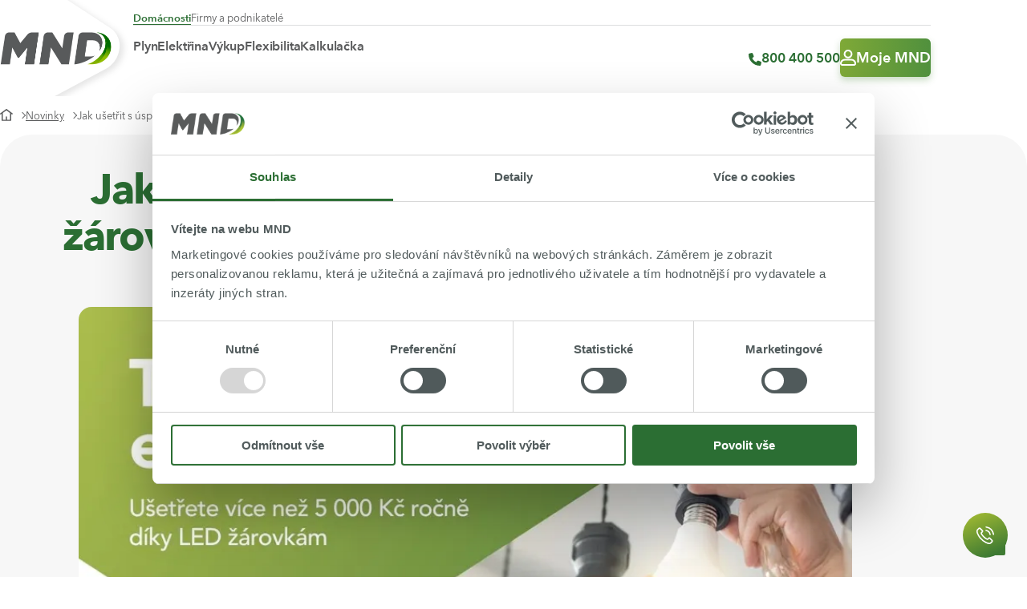

--- FILE ---
content_type: text/html; charset=utf-8
request_url: https://www.mnd.cz/novinky/jak-usetrit-s-uspornymi-zarovkami-a-na-klimatizaci
body_size: 17413
content:


<!DOCTYPE html>
<html lang="cs">

<head>
    <meta charset="utf-8" />
    <meta name="viewport" content="width=device-width, initial-scale=1.0" />
        <meta name="keywords" content="dodavatel&#xE9; plynu, dodavatel&#xE9; elekt&#x159;iny, dodavatel&#xE9; energi&#xED;, cena plynu, cena elekt&#x159;iny, nmd, mmd, elekt&#x159;ina, plyn, srovn&#xE1;va&#x10D; energi&#xED;, energie, mnd, kalkula&#x10D;ka plyn, kalkula&#x10D;ka elekt&#x159;ina" />

    <meta name="description" content="Rostouc&#xED; ceny energi&#xED; jsou t&#xE9;ma, kter&#xE9; rezonuje nap&#x159;&#xED;&#x10D; celou spole&#x10D;nost&#xED;. To potvrzuje tak&#xE9; ned&#xE1;vn&#xFD; pr&#x16F;zkum, kter&#xFD; pro MND zpracovala agentura STEM/MARK." />

    <meta property="og:title" content="MND Energie | Plyn a elekt&#x159;ina za v&#xFD;hodn&#xE9; ceny - Jak u&#x161;et&#x159;it s &#xFA;sporn&#xFD;mi &#x17E;&#xE1;rovkami a na klimatizaci" />
    <meta property="og:description" content="Rostouc&#xED; ceny energi&#xED; jsou t&#xE9;ma, kter&#xE9; rezonuje nap&#x159;&#xED;&#x10D; celou spole&#x10D;nost&#xED;. To potvrzuje tak&#xE9; ned&#xE1;vn&#xFD; pr&#x16F;zkum, kter&#xFD; pro MND zpracovala agentura STEM/MARK." />

    <title>MND Energie | Plyn a elekt&#x159;ina za v&#xFD;hodn&#xE9; ceny - Jak u&#x161;et&#x159;it s &#xFA;sporn&#xFD;mi &#x17E;&#xE1;rovkami a na klimatizaci</title>
    <meta property="og:image" content="https://images.mnd.cz/MndProd/mndmedia/assets/contentitems/19/195144b9-7c1b-4f25-bd1f-c549077c2eca/6e9aa12b-d884-4a48-9972-b9b98a2a858a/1bd06880-075d-4e04-8163-1f6d0bebb6fa.png?f=WebP&amp;w=1200" />

    
<script type="text/javascript">
    window.data = window.data || {};
    window.data.pageDataLayerData = {"pageType":"article","userType":"anonymous","customerType":"B2C","category":"Elekt\u0159ina","ip":"147.243.76.247"};
</script>

    <link rel="stylesheet" href="/css/style.css?v=sfkdgLKmTZw3yTkqo1ECgHDb-OWC9jy7e_tCUtYL7GM" media="screen,handheld">
    <link rel="stylesheet" href="/css/print.css?v=j9ciPkq25y8VZ4epUP4QQ7Y-XqN50nPsNsFUw-m9WjA" media="print">

    

    <link rel="preload" onload="this.onload=null;this.rel='stylesheet'" href="/css/_article.css?v=P4e0ppNza7ayKJE18PIJGNtJuYBKUcLQtkZ0g4Hq87w" as="style" />
<noscript>
<link href="/css/_article.css?v=P4e0ppNza7ayKJE18PIJGNtJuYBKUcLQtkZ0g4Hq87w" as="style" rel="stylesheet">
</noscript>

    <link rel="preload" onload="this.onload=null;this.rel='stylesheet'" href="/css/_news.css?v=egJwgKxyKPXmV014FvDmCZUUF1YelQeMU71lF9yG_8E" as="style" />
<noscript>
<link href="/css/_news.css?v=egJwgKxyKPXmV014FvDmCZUUF1YelQeMU71lF9yG_8E" as="style" rel="stylesheet">
</noscript>



    
    <link href="/_content/Kentico.Content.Web.Rcl/Content/Bundles/Public/systemPageComponents.min.css?v=yRjVL4fVwnQ_5uqGeN6BunVE-7qkIpVolkwjNJXMWxE" rel="stylesheet" />

    <link rel="icon" type="image/png" sizes="96x96" href="/img/favicon/favicon-96x96.png">
    <link rel="shortcut icon" href="/img/favicon/favicon.ico">
    <link rel="apple-touch-icon" sizes="180x180" href="/img/favicon/apple-touch-icon.png">
    <link rel="manifest" href="/img/favicon/site.webmanifest">
    <meta name="msapplication-TileColor" content="#ffffff">
    <meta name="theme-color" content="#ffffff">


    <link rel="icon" type="image/png" sizes="16x16" href="/img/favicon/favicon-16x16.png">
    <link rel="mask-icon" href="/img/favicon/safari-pinned-tab.svg" color="#003cdb">
    <meta name="msapplication-config" content="/img/favicon/browserconfig.xml">

        <!-- Google Tag Manager Datalayer Initialization -->
<script data-cookieconsent="ignore">
    window.dataLayer = window.dataLayer || [];
    function gtag() {
      window.dataLayer.push(arguments);
    }

    // Push cookie consent DL
    function getCookie(cc) {
      return document.cookie.match("(^|;)\\s*" + cc + "\\s*=\\s*([^;]+)")?.pop();
    }

    function getConsent(group, key = null) {
      let consentCookie = getCookie("CookieConsent");
      if (group === 'necessary' && key === 'security_storage') {
        return "granted";
      }
      return consentCookie && consentCookie.indexOf(group + ":true") > -1
        ? "granted"
        : "denied";
    }

    function getConsentPreferences() {
      return {
        ad_storage: getConsent("marketing"),
        ad_user_data: getConsent("marketing"),
        ad_personalization: getConsent("marketing"),
        analytics_storage: getConsent("statistics"),
        personalization_storage: getConsent("preferences"),
        functionality_storage: getConsent("preferences"),
        security_storage: getConsent("necessary", 'security_storage'),
      };
    }

    var consentPreferences = getConsentPreferences();
    gtag("consent", "default", consentPreferences);
    window.dataLayer.push({
      event: "consent_init",
      consent: consentPreferences,
      _clear: true,
    });

    // Push initial page view DL
    if (window.data && window.data.pageDataLayerData) {
      function removeEmptyShallow(obj) {
        Object.keys(obj).forEach((key) => {
          if (obj[key] === "" || obj[key] === null || obj[key] === undefined) {
            delete obj[key];
          }
        });
        return obj;
      }

      const dataLayerData = window.data.pageDataLayerData;
      if (dataLayerData) {
        const payload = {
          event: "page_view",
          subdomain: "MND",
          ip: dataLayerData.ip,
          user: removeEmptyShallow({
            type: dataLayerData.userType || "anonymous",
          }),
          page: removeEmptyShallow({
            type: dataLayerData.pageType,
            title: document.title,
            url: window.location.href,
            customer_type: dataLayerData.customerType,
            category: dataLayerData.category,
          }),
          _clear: true,
        };

        removeEmptyShallow(payload);
        window.dataLayer.push(payload);
      }
    }
</script>
<!-- End Google Tag Manager Datalayer Initialization -->
<!-- Google Tag Manager -->
<script type="text/javascript" data-cookieconsent="ignore">
    (function (w, d, s, l, i) {
      w[l] = w[l] || [];
      w[l].push({ "gtm.start": new Date().getTime(), event: "gtm.js" });
      var f = d.getElementsByTagName(s)[0],
        j = d.createElement(s),
        dl = l != "dataLayer" ? "&l=" + l : "";
      j.async = true;
      j.src = "https://www.googletagmanager.com/gtm.js?id=" + i + dl;
      f.parentNode.insertBefore(j, f);
    })(window, document, "script", "dataLayer", "GTM-P2P377QS");
</script>
<!-- End Google Tag Manager -->
        <script id="Cookiebot" src="https://consent.cookiebot.com/uc.js" data-cbid="0a1f5fc5-1904-452b-94e4-c780eec3b566" data-blockingmode="auto" type="text/javascript"></script>
    <script type="text/javascript" src="/kentico.resource/activities/kenticoactivitylogger/loggerv2.js?webPageIdentifier=0570b1f0-3168-4a7c-8f67-57192d4544fc&amp;languageName=cs&amp;logPageVisit=True&amp;logCustomActivity=True&amp;functionName=kxt" async></script><script type="text/javascript">window['kxt']=window['kxt']||function(){(window['kxt'].q=window['kxt'].q||[]).push(arguments)};</script>
    <script data-cookieconsent="ignore">
    (function () {
        var className = document.documentElement.className;
        className = className.replace('no-js', 'js');

        // fix iOS zoom issue: https://docs.google.com/document/d/1KclJmXyuuErcvit-kwCC6K2J7dClRef43oyGVCqWxFE/edit#heading=h.sgbqg5nzhvu9
        var ua = navigator.userAgent.toLowerCase();
        var isIOS = /ipad|iphone|ipod/.test(ua) && !window.MSStream;

        if (isIOS === true) {
            var viewportTag = document.querySelector("meta[name=viewport]");
            viewportTag.setAttribute("content", "width=device-width, initial-scale=1.0, minimum-scale=1.0, maximum-scale=1.0, user-scalable=no");
        }

        document.documentElement.className = className;
    }());</script>

    
</head>

<body>
    

       
        <!-- Google Tag Manager (noscript) -->
        <noscript>
            <iframe src="https://www.googletagmanager.com/ns.html?id=GTM-P2P377QS" height="0" width="0"
                style="display:none;visibility:hidden"></iframe>
        </noscript>
        <!-- End Google Tag Manager (noscript) -->
    <div class="wrapper">
        <header role="banner" class="header">
            
<div class="container">
    <div class="header__wrap">
        <a href="/" class="header__logo">
            <img src="/img/mnd-logo-2x.png" width="166" height="120" fetchpriority="high" alt="MND Logo">
        </a>

        <div class="header__cta">
            <a href="https://moje.mnd.cz/login" target="_blank" rel="nofollow noopener noreferrer" class="header__acount">
                <span aria-hidden="true" class="icon-svg icon-svg--user "><svg class="icon-svg__svg" xmlns:xlink="http://www.w3.org/1999/xlink"><use focusable="false" height="100%" width="100%" xlink:href="/img/bg/icons-svg.svg?v=0boU7pz9CIHVarzPMIaoUi7kkcWMNkkGoo-WSMajqBM#icon-user"></use></svg></span>
            </a>
            <button class="header__menu-btn js-menu-control">
                Menu
                <span aria-hidden="true" class="icon-svg icon-svg--menu "><svg class="icon-svg__svg" xmlns:xlink="http://www.w3.org/1999/xlink"><use focusable="false" height="100%" width="100%" xlink:href="/img/bg/icons-svg.svg?v=0boU7pz9CIHVarzPMIaoUi7kkcWMNkkGoo-WSMajqBM#icon-menu"></use></svg></span>
            </button>
        </div>
        <div class="header__main js-menu">
            <button class="header__close js-menu-close">Zavřít</button>
            <div class="header__top">
                <div class="menu-main">
                        <a href="/"
                            class="menu-main__link is-active">Dom&#xE1;cnosti</a>
                        <a href="/firmy-a-podnikatele"
                            class="menu-main__link ">Firmy a podnikatel&#xE9;</a>
                </div>
                <div class="header__search">
                    <button class="header__search-btn js-search-btn">
                        <span aria-hidden="true" class="icon-svg icon-svg--search "><svg class="icon-svg__svg" xmlns:xlink="http://www.w3.org/1999/xlink"><use focusable="false" height="100%" width="100%" xlink:href="/img/bg/icons-svg.svg?v=0boU7pz9CIHVarzPMIaoUi7kkcWMNkkGoo-WSMajqBM#icon-search"></use></svg></span>
                        Hledat
                    </button>
                    <div class="search js-search">
                        <form action="?" class="search__form">
                            <button class="search__btn">
                                <span aria-hidden="true" class="icon-svg icon-svg--search "><svg class="icon-svg__svg" xmlns:xlink="http://www.w3.org/1999/xlink"><use focusable="false" height="100%" width="100%" xlink:href="/img/bg/icons-svg.svg?v=0boU7pz9CIHVarzPMIaoUi7kkcWMNkkGoo-WSMajqBM#icon-search"></use></svg></span>
                            </button>
                            <input type="text" class="search__inp"
                                placeholder="Napi&#x161;te hledan&#xFD; v&#xFD;raz...">
                        </form>
                        <button class="search__cancel">Zru&#x161;it</button>
                    </div>
                </div>
            </div>
            <div class="header__bottom">
                <nav class="header__menu menu">
                        <a href="/plyn" class="menu__link">Plyn</a>
                        <a href="/elektrina" class="menu__link">Elekt&#x159;ina</a>
                        <a href="/vykup-elektriny-z-fotovoltaiky" class="menu__link">V&#xFD;kup</a>
                        <a href="/vykup-elektriny-z-fotovoltaiky/flexibilita" class="menu__link">Flexibilita</a>
                        <a href="/kalkulacka" class="menu__link">Kalkula&#x10D;ka</a>
                </nav>
                <div class="header__side">
                    <a href="tel:800 400 500" class="header__call">
                        <span class="item-icon">
                            <span class="item-icon__ico">
                                <span aria-hidden="true" class="icon-svg icon-svg--phone-solid "><svg class="icon-svg__svg" xmlns:xlink="http://www.w3.org/1999/xlink"><use focusable="false" height="100%" width="100%" xlink:href="/img/bg/icons-svg.svg?v=0boU7pz9CIHVarzPMIaoUi7kkcWMNkkGoo-WSMajqBM#icon-phone-solid"></use></svg></span>
                            </span>
                            <span class="item-icon__content">800 400 500</span>
                        </span>
                    </a>
                    <a href="https://moje.mnd.cz/login" class="btn btn--special">
                        <span class="btn__text">
                            <span class="btn__ico">
                                <span aria-hidden="true" class="icon-svg icon-svg--user "><svg class="icon-svg__svg" xmlns:xlink="http://www.w3.org/1999/xlink"><use focusable="false" height="100%" width="100%" xlink:href="/img/bg/icons-svg.svg?v=0boU7pz9CIHVarzPMIaoUi7kkcWMNkkGoo-WSMajqBM#icon-user"></use></svg></span>
                            </span>
                            Moje MND
                        </span>
                    </a>
                </div>
            </div>
        </div>
    </div>
</div>
        </header>

        <main role="main" id="main" class="main">
            




<div class="container">
    <div class="inner">
        <nav class="bread">
            <a href="https://www.mnd.cz/" class="bread__item bread__item--home">
                <span aria-hidden="true" class="icon-svg icon-svg--home "><svg class="icon-svg__svg" xmlns:xlink="http://www.w3.org/1999/xlink"><use focusable="false" height="100%" width="100%" xlink:href="/img/bg/icons-svg.svg?v=0boU7pz9CIHVarzPMIaoUi7kkcWMNkkGoo-WSMajqBM#icon-home"></use></svg></span>
            </a>
                    <a href="/Novinky" title="Novinky" class="bread__item">Novinky</a>
                    <span class="bread__item">
                        Jak u&#x161;et&#x159;it s &#xFA;sporn&#xFD;mi &#x17E;&#xE1;rovkami a na klimatizaci
                    </span>
        </nav>
    </div>
</div>







<section class="section section--radius section--bg2 section--divide-sm">
    <div class="container">
        <div class="inner">
            <article class="article">
                <div class="article__head">
                    <p class="article__info">
                        <strong></strong>
                        <span class="article__date">
                            16. z&#xE1;&#x159;&#xED; 2022
                        </span>
                    </p>
                    <h1 class="article__title">
                        Jak u&#x161;et&#x159;it s &#xFA;sporn&#xFD;mi &#x17E;&#xE1;rovkami a na klimatizaci
                    </h1>
                </div>
                    <div class="article__img">
                        <picture class="image"><source media="(min-width: 1000px)" srcset="https://images.mnd.cz/MndProd/mndmedia/assets/contentitems/df/dfb5f576-9875-4243-bdd7-252ea5c53650/6e9aa12b-d884-4a48-9972-b9b98a2a858a/f5e05450-09c8-434a-8946-23518390e3f9.jpg?f=WebP&amp;w=1360&amp;h=522&amp;q=80, https://images.mnd.cz/MndProd/mndmedia/assets/contentitems/df/dfb5f576-9875-4243-bdd7-252ea5c53650/6e9aa12b-d884-4a48-9972-b9b98a2a858a/f5e05450-09c8-434a-8946-23518390e3f9.jpg?f=WebP&amp;w=2720&amp;h=1044 2x" type="image/webp" /><source media="(min-width: 750px)" srcset="https://images.mnd.cz/MndProd/mndmedia/assets/contentitems/df/dfb5f576-9875-4243-bdd7-252ea5c53650/6e9aa12b-d884-4a48-9972-b9b98a2a858a/f5e05450-09c8-434a-8946-23518390e3f9.jpg?f=WebP&amp;w=919&amp;h=482&amp;q=80, https://images.mnd.cz/MndProd/mndmedia/assets/contentitems/df/dfb5f576-9875-4243-bdd7-252ea5c53650/6e9aa12b-d884-4a48-9972-b9b98a2a858a/f5e05450-09c8-434a-8946-23518390e3f9.jpg?f=WebP&amp;w=1838&amp;h=964 2x" type="image/webp" /><source media="(min-width: 400px)" srcset="https://images.mnd.cz/MndProd/mndmedia/assets/contentitems/df/dfb5f576-9875-4243-bdd7-252ea5c53650/6e9aa12b-d884-4a48-9972-b9b98a2a858a/f5e05450-09c8-434a-8946-23518390e3f9.jpg?f=WebP&amp;w=717&amp;h=376&amp;q=80, https://images.mnd.cz/MndProd/mndmedia/assets/contentitems/df/dfb5f576-9875-4243-bdd7-252ea5c53650/6e9aa12b-d884-4a48-9972-b9b98a2a858a/f5e05450-09c8-434a-8946-23518390e3f9.jpg?f=WebP&amp;w=1434&amp;h=752 2x" type="image/webp" /><source media="(min-width: 1px)" srcset="https://images.mnd.cz/MndProd/mndmedia/assets/contentitems/df/dfb5f576-9875-4243-bdd7-252ea5c53650/6e9aa12b-d884-4a48-9972-b9b98a2a858a/f5e05450-09c8-434a-8946-23518390e3f9.jpg?f=WebP&amp;w=368&amp;h=200&amp;q=80, https://images.mnd.cz/MndProd/mndmedia/assets/contentitems/df/dfb5f576-9875-4243-bdd7-252ea5c53650/6e9aa12b-d884-4a48-9972-b9b98a2a858a/f5e05450-09c8-434a-8946-23518390e3f9.jpg?f=WebP&amp;w=736&amp;h=400 2x" type="image/webp" /><img alt="" loading="lazy" src="https://images.mnd.cz/MndProd/mndmedia/assets/contentitems/df/dfb5f576-9875-4243-bdd7-252ea5c53650/6e9aa12b-d884-4a48-9972-b9b98a2a858a/f5e05450-09c8-434a-8946-23518390e3f9.jpg?f=WebP&amp;w=1360&amp;h=522" /></picture>
                    </div>
                <div class="article__main">
                    <div class="article__annot">
                        <p>Rostouc&#xED; ceny energi&#xED; jsou t&#xE9;ma, kter&#xE9; rezonuje nap&#x159;&#xED;&#x10D; celou spole&#x10D;nost&#xED;. To potvrzuje tak&#xE9; ned&#xE1;vn&#xFD; pr&#x16F;zkum, kter&#xFD; pro MND zpracovala agentura STEM/MARK.</p>
                    </div>
                    <div class="richtext">
                        






<section id="" class="section section--radius-top  
                                            section--radius-bottom 
                                             section--divide-sm section--no-space " 
                                            >
    <div >
        <div class="">
            <div class="heading  ">
            </div>
            







    <div class="fr-view">
        <p><strong>Z něj vyplývá, že růst cen energií za posledních šest měsíců zasáhl většinu rodinných rozpočtů. České domácnosti tak začaly již nyní šetřit, a to nejen na energiích, ale především v restauracích a při nákupu potravin. U energií je přitom pořád řada opatření, která dle výzkumu domácnosti ještě ne zcela využívají nebo dokonce neznají. V tomto úvodním článku ze série doporučení, jak ušetřit na energiích, se podíváme na výpočet úspory, kterou lze dosáhnout využitím LED žárovek, a na energetickou náročnost klimatizace.</strong></p><p><strong>Používáním LED žárovek můžete z průměrné roční částky ušetřit více než 5 000 Kč</strong></p><p>Až 31 % domácností chce podle výzkumu spol. STEM/MARK šetřit na svícení.<sup>1</sup> Zatím zhruba polovina domácností přešla kvůli úspoře energie a peněz na svícení LED žárovkami a přes 90 % respondentů průzkumu, kteří používají úsporné svícení, by tento způsob pro snížení energetické závislosti doporučili. Není divu, úspora LED žárovek dosahuje až 85 % oproti klasickým. Je to dáno především tím, že LED žárovky mají vysokou efektivitu přeměny elektrické energie na světlo, kdy přeměňují až 90 % spotřebované energie na světlo. U klasických žárovek je to přitom pouze 8 %. &nbsp;&nbsp;</p><p>LED žárovky sice vyžadují vyšší investice na pořízení, částka se však vrátí v&nbsp;podobě úspory již za několik měsíců. Další výhodou LED žárovek oproti klasickým je jejich životnost, která je až patnáctinásobná.</p><p>Pro lepší představu úspor na svícení uvádíme modelový příklad bytu 3kk s&nbsp;průměrnou roční spotřebou 657 kWh za svícení 3 hodin denně v distribuční sazbě D02d. V bytě je zapojeno 10 klasických žárovek o 60 wattech v porovnání s 10 LED žárovkami o 7 wattech (stejný ekvivalent svítivosti). Taková domácnost za svícení klasickými žárovkami utratí ročně přibližně 6 570 Kč (pro zjednodušení byla k&nbsp;výpočtu použita cena 10 Kč/kWh vč. DPH a všech poplatků), s LED žárovkami to je pouze 767 Kč ročně. Za první rok používání LED žárovek tedy dosáhneme celkové úspory při svícení až 5 803 Kč.</p><p><strong>Správné větrání a omezení používání klimatizace ušetří více než 4 000 Kč za dva měsíce</strong></p><p>Dle výše zmíněného průzkumu plánuje také více než 40 % domácností v&nbsp;zimě šetřit snížením teploty vytápění. Začít spořit je však možné už teď například správným používáním klimatizace. Chod klimatizace vychází v distribuční sazbě D02d na 15 Kč za hodinu. Při používání klimatizace 5 hodin denně po dobu dvou měsíců pak vyjde provoz na 4 650 Kč. Pro snížení těchto nákladů přitom stačí dodržovat několik pravidel.</p><p>Základem je efektivní větrání – ideálně ráno a v&nbsp;noci, kdy je vzduch ještě chladnější. Jakmile překročí venkovní teplota tu pokojovou, zavřete okna a nevětrejte. Klimatizací udržujte vnitřní teplotu místnosti maximálně o 6-8 stupňů nižší, než je venkovní. Nejenže dosáhnete nižší spotřeby, ale vyhnete se tak i teplotním šokům pro váš organismus a případnému nachlazení.</p><p>Nezapomeňte mít správné nastavení chlazení, nejefektivnější a finančně nejméně náročné je pouštět klimatizaci na vysoké otáčky, aby se vzduch v místnosti ochlazoval co nejrychleji. Snížením počtu otáček příliš neušetříte, klimatizace bude pracovat neekonomicky a bude se vytvářet příliš kondenzátu ze vzduchu.</p><p><em><sup>1</sup></em><em>&nbsp;Statistické údaje pocházejí z průzkumu zadaného společností MND Energie a.s. a&nbsp;realizovaného agenturou STEM/MARK v ČR v&nbsp;dubnu 2022 na vzorku 2007 respondentů, rozhodujících o volbě energetických zdrojů v domácnosti.</em></p><hr><p><strong>Články s podobnou tématikou</strong></p><ul><li><a href="https://www.mnd.cz/novinky/prejdete-na-ceny-energii-pod-stropem-s-moznosti-nemenne-ceny-az-do-cervna-2025">Přejděte na nové ceníky a uspořte za energie</a></li><li><a href="https://www.mnd.cz/novinky/snizenim-teploty-vytapeni-i-ohrevu-vody-o-jeden-stupen-v-bojleru-muzete-usetrit-tisice-korun-rocne">Snížení teploty vytápění a ohřevu vody šetří tisíce</a></li></ul>
    </div>


    


        </div>
    </div>
</section>
    


                    </div>
                </div>
                <div class="article__share">
                    <span>Sdílet článek</span>
                    <span class="article__share-icons">
                        <a href="https://www.facebook.com/sharer/sharer.php?u=https://www.mnd.cz/novinky/jak-usetrit-s-uspornymi-zarovkami-a-na-klimatizaci" target="_blank" rel="nofollow noopener noreferrer">
                            <span aria-hidden="true" class="icon-svg icon-svg--fb "><svg class="icon-svg__svg" xmlns:xlink="http://www.w3.org/1999/xlink"><use focusable="false" height="100%" width="100%" xlink:href="/img/bg/icons-svg.svg?v=0boU7pz9CIHVarzPMIaoUi7kkcWMNkkGoo-WSMajqBM#icon-fb"></use></svg></span>
                        </a>
                        <a href="https://www.linkedin.com/shareArticle?mini=true&url=https://www.mnd.cz/novinky/jak-usetrit-s-uspornymi-zarovkami-a-na-klimatizaci" target="_blank" rel="nofollow noopener noreferrer">
                            <span aria-hidden="true" class="icon-svg icon-svg--linked "><svg class="icon-svg__svg" xmlns:xlink="http://www.w3.org/1999/xlink"><use focusable="false" height="100%" width="100%" xlink:href="/img/bg/icons-svg.svg?v=0boU7pz9CIHVarzPMIaoUi7kkcWMNkkGoo-WSMajqBM#icon-linked"></use></svg></span>
                        </a>
                        <a href="https://twitter.com/intent/tweet?url=https://www.mnd.cz/novinky/jak-usetrit-s-uspornymi-zarovkami-a-na-klimatizaci" target="_blank" rel="nofollow noopener noreferrer">
                            <span aria-hidden="true" class="icon-svg icon-svg--tw "><svg class="icon-svg__svg" xmlns:xlink="http://www.w3.org/1999/xlink"><use focusable="false" height="100%" width="100%" xlink:href="/img/bg/icons-svg.svg?v=0boU7pz9CIHVarzPMIaoUi7kkcWMNkkGoo-WSMajqBM#icon-tw"></use></svg></span>
                        </a>
                    </span>
                </div>
            </article>
        </div>
    </div>
</section>








<section id="" class="section section--radius-top  
                                            section--radius-bottom 
                                            section--bg2 section--divide-sm section--space-sm " 
                                            >
    <div class="container">
        <div class="inner">
            <div class="heading  u-mb-xxl">
                    <span class="heading__subtitle">Novinky a &#x10D;l&#xE1;nky</span>
                        <h2 class="heading__title heading__title--sm">Dal&#x161;&#xED; novinky a &#x10D;l&#xE1;nky</h2>
            </div>
            








<div class="news">
    <div class="news__list">
            <a href="/novinky/zajistete-si-nizke-ceny-energii-do-cervna-2028" class="news__item">
                <div class="news__img">
                    <picture class="image"><source media="(min-width: 750px)" srcset="https://images.mnd.cz/MndProd/mndmedia/assets/contentitems/ff/ff714dc5-87d4-4051-9db0-9bc27a0b05da/6e9aa12b-d884-4a48-9972-b9b98a2a858a/2559c455-0af8-4c9d-a73b-6f2643437eff.jpg?f=WebP&amp;w=1000&amp;h=585&amp;q=80, https://images.mnd.cz/MndProd/mndmedia/assets/contentitems/ff/ff714dc5-87d4-4051-9db0-9bc27a0b05da/6e9aa12b-d884-4a48-9972-b9b98a2a858a/2559c455-0af8-4c9d-a73b-6f2643437eff.jpg?f=WebP&amp;w=2000&amp;h=1170 2x" type="image/webp" /><source media="(min-width: 400px)" srcset="https://images.mnd.cz/MndProd/mndmedia/assets/contentitems/ff/ff714dc5-87d4-4051-9db0-9bc27a0b05da/6e9aa12b-d884-4a48-9972-b9b98a2a858a/2559c455-0af8-4c9d-a73b-6f2643437eff.jpg?f=WebP&amp;w=750&amp;h=439&amp;q=80, https://images.mnd.cz/MndProd/mndmedia/assets/contentitems/ff/ff714dc5-87d4-4051-9db0-9bc27a0b05da/6e9aa12b-d884-4a48-9972-b9b98a2a858a/2559c455-0af8-4c9d-a73b-6f2643437eff.jpg?f=WebP&amp;w=1500&amp;h=878 2x" type="image/webp" /><source media="(min-width: 1px)" srcset="https://images.mnd.cz/MndProd/mndmedia/assets/contentitems/ff/ff714dc5-87d4-4051-9db0-9bc27a0b05da/6e9aa12b-d884-4a48-9972-b9b98a2a858a/2559c455-0af8-4c9d-a73b-6f2643437eff.jpg?f=WebP&amp;w=400&amp;h=234&amp;q=80, https://images.mnd.cz/MndProd/mndmedia/assets/contentitems/ff/ff714dc5-87d4-4051-9db0-9bc27a0b05da/6e9aa12b-d884-4a48-9972-b9b98a2a858a/2559c455-0af8-4c9d-a73b-6f2643437eff.jpg?f=WebP&amp;w=800&amp;h=468 2x" type="image/webp" /><img alt="Jistota n&#xED;zk&#xFD;ch cen do &#x10D;ervna 2028" loading="lazy" src="https://images.mnd.cz/MndProd/mndmedia/assets/contentitems/ff/ff714dc5-87d4-4051-9db0-9bc27a0b05da/6e9aa12b-d884-4a48-9972-b9b98a2a858a/2559c455-0af8-4c9d-a73b-6f2643437eff.jpg?f=WebP&amp;w=1000&amp;h=585" /></picture>
                </div>
                <div class="news__content">
                    <p class="news__info">
                        <span class="news__tag">Novinky</span>
                        <span class="news__date">13. ledna 2026</span>
                    </p>
                    <h3 class="news__title h4">Zajist&#x11B;te si n&#xED;zk&#xE9; ceny energi&#xED; do&#xA0;&#x10D;ervna&#xA0;2028</h3>
                    <div class="news__annot">
                        <p>Nov&#xFD; Cen&#xED;k &#x10C;erven 28 p&#x159;in&#xE1;&#x161;&#xED; jistotu n&#xED;zk&#xFD;ch cen elekt&#x159;iny i plynu. Pevnou obchodn&#xED; cenu si sjedn&#xE1;te do konce &#x10D;ervna 2028, nyn&#xED; nav&#xED;c s online bonusem a&#x17E; 3 000 K&#x10D;. D&#xED;ky dlouhodob&#xE9;mu sledov&#xE1;n&#xED; velkoobchodn&#xED;ho trhu pat&#x159;&#xED;me v obou komodit&#xE1;ch k nejlevn&#x11B;j&#x161;&#xED;m dodavatel&#x16F;m v &#x10C;esku.</p>
                    </div>
                    <p class="news__more">Číst celé</p>
                </div>
            </a>
            <a href="/novinky/mnd-energie-spousti-novou-komunikacni-kampan" class="news__item">
                <div class="news__img">
                    <picture class="image"><source media="(min-width: 750px)" srcset="https://images.mnd.cz/MndProd/mndmedia/assets/contentitems/96/9629654b-5fb8-4e6e-a4a1-963d9f146b1e/6e9aa12b-d884-4a48-9972-b9b98a2a858a/c0dd27fe-09dc-4609-98df-9f81823c7abc.jpg?f=WebP&amp;w=1000&amp;h=585&amp;q=80, https://images.mnd.cz/MndProd/mndmedia/assets/contentitems/96/9629654b-5fb8-4e6e-a4a1-963d9f146b1e/6e9aa12b-d884-4a48-9972-b9b98a2a858a/c0dd27fe-09dc-4609-98df-9f81823c7abc.jpg?f=WebP&amp;w=2000&amp;h=1170 2x" type="image/webp" /><source media="(min-width: 400px)" srcset="https://images.mnd.cz/MndProd/mndmedia/assets/contentitems/96/9629654b-5fb8-4e6e-a4a1-963d9f146b1e/6e9aa12b-d884-4a48-9972-b9b98a2a858a/c0dd27fe-09dc-4609-98df-9f81823c7abc.jpg?f=WebP&amp;w=750&amp;h=439&amp;q=80, https://images.mnd.cz/MndProd/mndmedia/assets/contentitems/96/9629654b-5fb8-4e6e-a4a1-963d9f146b1e/6e9aa12b-d884-4a48-9972-b9b98a2a858a/c0dd27fe-09dc-4609-98df-9f81823c7abc.jpg?f=WebP&amp;w=1500&amp;h=878 2x" type="image/webp" /><source media="(min-width: 1px)" srcset="https://images.mnd.cz/MndProd/mndmedia/assets/contentitems/96/9629654b-5fb8-4e6e-a4a1-963d9f146b1e/6e9aa12b-d884-4a48-9972-b9b98a2a858a/c0dd27fe-09dc-4609-98df-9f81823c7abc.jpg?f=WebP&amp;w=400&amp;h=234&amp;q=80, https://images.mnd.cz/MndProd/mndmedia/assets/contentitems/96/9629654b-5fb8-4e6e-a4a1-963d9f146b1e/6e9aa12b-d884-4a48-9972-b9b98a2a858a/c0dd27fe-09dc-4609-98df-9f81823c7abc.jpg?f=WebP&amp;w=800&amp;h=468 2x" type="image/webp" /><img alt="Nov&#xE1; komunika&#x10D;n&#xED; kampa&#x148;" loading="lazy" src="https://images.mnd.cz/MndProd/mndmedia/assets/contentitems/96/9629654b-5fb8-4e6e-a4a1-963d9f146b1e/6e9aa12b-d884-4a48-9972-b9b98a2a858a/c0dd27fe-09dc-4609-98df-9f81823c7abc.jpg?f=WebP&amp;w=1000&amp;h=585" /></picture>
                </div>
                <div class="news__content">
                    <p class="news__info">
                        <span class="news__tag">Novinky</span>
                        <span class="news__date">12. listopadu 2025</span>
                    </p>
                    <h3 class="news__title h4">MND Energie spou&#x161;t&#xED; novou komunika&#x10D;n&#xED; kampa&#x148;</h3>
                    <div class="news__annot">
                        <p>V MND si dlouhodob&#x11B; zakl&#xE1;d&#xE1;me na f&#xE9;rovosti, jednoduchosti a p&#x159;&#xED;m&#xE9;m vztahu se z&#xE1;kazn&#xED;ky, proto p&#x159;ich&#xE1;z&#xED;me s kampan&#xED;, je&#x17E; tyto hodnoty rozv&#xED;j&#xED; je&#x161;t&#x11B; osobn&#x11B;j&#x161;&#xED;m sm&#x11B;rem. Na&#x161;e nov&#xE1; komunikace ukazuje, &#x17E;e energie nejsou jen o cen&#xE1;ch, ale p&#x159;edev&#x161;&#xED;m o slu&#x17E;b&#x11B;, kter&#xE1; lidem pom&#xE1;h&#xE1; zvl&#xE1;dat b&#x11B;&#x17E;n&#xE9; &#x17E;ivotn&#xED; situace snadno a bez stresu.</p>
                    </div>
                    <p class="news__more">Číst celé</p>
                </div>
            </a>
            <a href="/novinky/tri-zimy-nizkych-cen-energii-s-mnd" class="news__item">
                <div class="news__img">
                    <picture class="image"><source media="(min-width: 750px)" srcset="https://images.mnd.cz/MndProd/mndmedia/assets/contentitems/50/509761d0-7436-40e6-9268-13a39541a7b9/6e9aa12b-d884-4a48-9972-b9b98a2a858a/0da8d466-77b4-44ae-97dc-5aabd0f49c4b.jpg?f=WebP&amp;w=1000&amp;h=585&amp;q=80, https://images.mnd.cz/MndProd/mndmedia/assets/contentitems/50/509761d0-7436-40e6-9268-13a39541a7b9/6e9aa12b-d884-4a48-9972-b9b98a2a858a/0da8d466-77b4-44ae-97dc-5aabd0f49c4b.jpg?f=WebP&amp;w=2000&amp;h=1170 2x" type="image/webp" /><source media="(min-width: 400px)" srcset="https://images.mnd.cz/MndProd/mndmedia/assets/contentitems/50/509761d0-7436-40e6-9268-13a39541a7b9/6e9aa12b-d884-4a48-9972-b9b98a2a858a/0da8d466-77b4-44ae-97dc-5aabd0f49c4b.jpg?f=WebP&amp;w=750&amp;h=439&amp;q=80, https://images.mnd.cz/MndProd/mndmedia/assets/contentitems/50/509761d0-7436-40e6-9268-13a39541a7b9/6e9aa12b-d884-4a48-9972-b9b98a2a858a/0da8d466-77b4-44ae-97dc-5aabd0f49c4b.jpg?f=WebP&amp;w=1500&amp;h=878 2x" type="image/webp" /><source media="(min-width: 1px)" srcset="https://images.mnd.cz/MndProd/mndmedia/assets/contentitems/50/509761d0-7436-40e6-9268-13a39541a7b9/6e9aa12b-d884-4a48-9972-b9b98a2a858a/0da8d466-77b4-44ae-97dc-5aabd0f49c4b.jpg?f=WebP&amp;w=400&amp;h=234&amp;q=80, https://images.mnd.cz/MndProd/mndmedia/assets/contentitems/50/509761d0-7436-40e6-9268-13a39541a7b9/6e9aa12b-d884-4a48-9972-b9b98a2a858a/0da8d466-77b4-44ae-97dc-5aabd0f49c4b.jpg?f=WebP&amp;w=800&amp;h=468 2x" type="image/webp" /><img alt="T&#x159;i zimy n&#xED;zk&#xFD;ch cen energi&#xED; s MND" loading="lazy" src="https://images.mnd.cz/MndProd/mndmedia/assets/contentitems/50/509761d0-7436-40e6-9268-13a39541a7b9/6e9aa12b-d884-4a48-9972-b9b98a2a858a/0da8d466-77b4-44ae-97dc-5aabd0f49c4b.jpg?f=WebP&amp;w=1000&amp;h=585" /></picture>
                </div>
                <div class="news__content">
                    <p class="news__info">
                        <span class="news__tag">Novinky</span>
                        <span class="news__date">4. listopadu 2025</span>
                    </p>
                    <h3 class="news__title h4">T&#x159;i zimy n&#xED;zk&#xFD;ch cen energi&#xED; s MND</h3>
                    <div class="news__annot">
                        <p>Zajist&#x11B;te si t&#x159;i zimy n&#xED;zk&#xFD;ch cen energi&#xED; s MND. Nov&#xFD; Cen&#xED;k L&#xE9;to&#xA0;28 v&#xE1;m garantuje pevn&#xE9; ceny elekt&#x159;iny a plynu na cel&#xE9; t&#x159;i topn&#xE9; sez&#xF3;ny, a to a&#x17E; do &#x10D;ervna 2028. Pokud si energie sjedn&#xE1;te online, z&#xED;sk&#xE1;te nav&#xED;c slevu a&#x17E; 3 000&#xA0;K&#x10D;.</p>
                    </div>
                    <p class="news__more">Číst celé</p>
                </div>
            </a>
    </div>
    <div class="news__cta">
        <a href="/novinky" class="btn btn--ghost-primary">
            <span class="btn__text">V&#x161;echny novinky</span>
        </a>
    </div>
</div>
    


        </div>
    </div>
</section>
    




        </main>

        
    <div class="scroll-top">
        <button class="scroll-top__btn js-scroll-to" data-target-scroll-to-element-selector="body" tabindex="0">
            <span aria-hidden="true" class="icon-svg icon-svg--chevron "><svg class="icon-svg__svg" xmlns:xlink="http://www.w3.org/1999/xlink"><use focusable="false" height="100%" width="100%" xlink:href="/img/bg/icons-svg.svg?v=0boU7pz9CIHVarzPMIaoUi7kkcWMNkkGoo-WSMajqBM#icon-chevron"></use></svg></span>
            Zpět nahoru
        </button>
    </div>


        <footer class="footer">
            
<footer class="footer">
    <div class="container container--footer">
        <div class="footer__top">
            <div class="footer__links">
                    <div class="footer__links-col">
                        <input type="checkbox" name="footer-col-0" id="footer-col-0">
                        <label for="footer-col-0" class="footer__title">Dal&#x161;&#xED; informace</label>
                        <div class="footer__links-wrap">
                            <div class="footer__links-body">
                                    <a class="footer__link" href="/dokumenty-ke-stazeni">Dokumenty a cen&#xED;ky ke sta&#x17E;en&#xED;</a>
                                    <a class="footer__link" href="/caste-dotazy">&#x10C;ast&#xE9; dotazy</a>
                                    <a class="footer__link" href="https://www.mnd.cz/ostatni-pravni-informace#index" rel="nofollow noopener noreferrer" target="_blank">Index zaji&#x161;t&#x11B;n&#xED; obchodn&#xED;ka</a>
                                    <a class="footer__link" href="/ostatni-pravni-informace">Ostatn&#xED; pr&#xE1;vn&#xED; informace</a>
                                    <a class="footer__link" href="/pravidla-pouzivani-webu-a-pristupnost">Pravidla pou&#x17E;&#xED;v&#xE1;n&#xED; webu a&#xA0;p&#x159;&#xED;stupnost</a>
                            </div>
                        </div>
                    </div>
                    <div class="footer__links-col">
                        <input type="checkbox" name="footer-col-1" id="footer-col-1">
                        <label for="footer-col-1" class="footer__title">Objevte v&#xED;ce</label>
                        <div class="footer__links-wrap">
                            <div class="footer__links-body">
                                    <a class="footer__link" href="/novinky">Novinky a &#x10D;l&#xE1;nky</a>
                                    <a class="footer__link" href="/o-nas">O n&#xE1;s</a>
                                    <a class="footer__link" href="https://www.mnd.eu/" rel="nofollow noopener noreferrer" target="_blank">O skupin&#x11B; MND</a>
                                    <a class="footer__link" href="/nasi-partneri">Na&#x161;i partne&#x159;i</a>
                                    <a class="footer__link" href="https://www.mnd.eu/kariera/" rel="nofollow noopener noreferrer" target="_blank">Kari&#xE9;ra</a>
                            </div>
                        </div>
                    </div>
            </div>
            <div class="footer__contact">
                <p class="footer__title">Kontaktujte n&#xE1;s</p>
                    <div class="footer__contact-item">
                        <div class="item-icon item-icon--sm">
                            <div class="item-icon__icon">
                                <div class="footer__contact-ico">
                                    <span aria-hidden="true" class="icon-svg icon-svg--phone "><svg class="icon-svg__svg" xmlns:xlink="http://www.w3.org/1999/xlink"><use focusable="false" height="100%" width="100%" xlink:href="/img/bg/icons-svg.svg?v=0boU7pz9CIHVarzPMIaoUi7kkcWMNkkGoo-WSMajqBM#icon-phone"></use></svg></span><span class="u-vhide">icon phone</span>
                                </div>
                            </div>
                            <div class="item-icon__content">
                                <div class="item-icon__content"><p class="footer__contact-title">Volejte zdarma celý týden od&nbsp;8&nbsp;do&nbsp;20&nbsp;hod.</p><a href="tel:800400500" class="footer__contact-link">800&nbsp;400&nbsp;500</a><p>Ze&nbsp;zahraničí volejte na&nbsp;+420&nbsp;226&nbsp;400&nbsp;500</p></div>
                            </div>
                        </div>
                    </div>
                    <div class="footer__contact-item">
                        <div class="item-icon item-icon--sm">
                            <div class="item-icon__icon">
                                <div class="footer__contact-ico">
                                    <span aria-hidden="true" class="icon-svg icon-svg--mail "><svg class="icon-svg__svg" xmlns:xlink="http://www.w3.org/1999/xlink"><use focusable="false" height="100%" width="100%" xlink:href="/img/bg/icons-svg.svg?v=0boU7pz9CIHVarzPMIaoUi7kkcWMNkkGoo-WSMajqBM#icon-mail"></use></svg></span><span class="u-vhide">icon mail</span>
                                </div>
                            </div>
                            <div class="item-icon__content">
                                <div class="item-icon__content"><p class="footer__contact-title">Napište nám</p><a href="mailto:mnd@mnd.cz" class="footer__contact-link">mnd@mnd.cz</a></div>
                            </div>
                        </div>
                    </div>
                    <div class="footer__contact-item">
                        <div class="item-icon item-icon--sm">
                            <div class="item-icon__icon">
                                <div class="footer__contact-ico">
                                    <span aria-hidden="true" class="icon-svg icon-svg--location "><svg class="icon-svg__svg" xmlns:xlink="http://www.w3.org/1999/xlink"><use focusable="false" height="100%" width="100%" xlink:href="/img/bg/icons-svg.svg?v=0boU7pz9CIHVarzPMIaoUi7kkcWMNkkGoo-WSMajqBM#icon-location"></use></svg></span><span class="u-vhide">icon location</span>
                                </div>
                            </div>
                            <div class="item-icon__content">
                                <div class="item-icon__content">

<p class="footer__contact-title">Navštivte nás</p><a href="/kontakt#zakaznicka_kancelar" class="footer__contact-link">Zákaznická centra</a></div>
                            </div>
                        </div>
                    </div>
            </div>
            <div class="footer__social">
                <p class="footer__title">Sledujte n&#xE1;s</p>
                <div class="footer__social-links">
                        <a href="https://www.facebook.com/MNDcz/" class="footer__social-link" target="_blank" rel="nofollow noopener noreferrer">
                            <span aria-hidden="true" class="icon-svg icon-svg--fb "><svg class="icon-svg__svg" xmlns:xlink="http://www.w3.org/1999/xlink"><use focusable="false" height="100%" width="100%" xlink:href="/img/bg/icons-svg.svg?v=0boU7pz9CIHVarzPMIaoUi7kkcWMNkkGoo-WSMajqBM#icon-fb"></use></svg></span><span class="u-vhide">icon fb</span>
                        </a>
                        <a href="https://www.linkedin.com/company/mnd-a-s-" class="footer__social-link" target="_blank" rel="nofollow noopener noreferrer">
                            <span aria-hidden="true" class="icon-svg icon-svg--linked "><svg class="icon-svg__svg" xmlns:xlink="http://www.w3.org/1999/xlink"><use focusable="false" height="100%" width="100%" xlink:href="/img/bg/icons-svg.svg?v=0boU7pz9CIHVarzPMIaoUi7kkcWMNkkGoo-WSMajqBM#icon-linked"></use></svg></span><span class="u-vhide">icon linked</span>
                        </a>
                        <a href="https://www.youtube.com/@MNDcz" class="footer__social-link" target="_blank" rel="nofollow noopener noreferrer">
                            <span aria-hidden="true" class="icon-svg icon-svg--yt "><svg class="icon-svg__svg" xmlns:xlink="http://www.w3.org/1999/xlink"><use focusable="false" height="100%" width="100%" xlink:href="/img/bg/icons-svg.svg?v=0boU7pz9CIHVarzPMIaoUi7kkcWMNkkGoo-WSMajqBM#icon-yt"></use></svg></span><span class="u-vhide">icon yt</span>
                        </a>
                        <a href="https://www.instagram.com/mnd_cz/" class="footer__social-link" target="_blank" rel="nofollow noopener noreferrer">
                            <span aria-hidden="true" class="icon-svg icon-svg--ig "><svg class="icon-svg__svg" xmlns:xlink="http://www.w3.org/1999/xlink"><use focusable="false" height="100%" width="100%" xlink:href="/img/bg/icons-svg.svg?v=0boU7pz9CIHVarzPMIaoUi7kkcWMNkkGoo-WSMajqBM#icon-ig"></use></svg></span><span class="u-vhide">icon ig</span>
                        </a>
                </div>
            </div>
        </div>
    </div>
    <div class="footer__bottom">
        <div class="footer__logo">
            <img src="/img/mnd2.png" width="83" height="24" loading="lazy" alt="MND Logo">

        </div>
        <div class="footer__quick-links">
            <a href="javascript: Cookiebot.renew()">Cookies</a>
                <a href="/zasady-ochrany-osobnich-udaju">Z&#xE1;sady cookies</a>
                <a href="/osobniudaje">Zpracov&#xE1;n&#xED; osobn&#xED;ch &#xFA;daj&#x16F; </a>
                <a href="/ostatni-pravni-informace">Ochrana oznamovatel&#x16F;</a>
        </div>
        <div class="footer__copy">
            <p>© 2026, MND Energie a.s., Member of KKCG Group</p>
            <img src="/img/illust/kkcg.svg" loading="lazy" with="90" height="30" alt="Logo KKCG">
        </div>
    </div>
</footer>
        </footer>

        
<div class="sticky-contact-us js-sticky-contact-us">
    <div class="sticky-contact-us__content">
        <div class="sticky-contact-us__btn-wrapper">
            <button class="sticky-contact-us__btn js-sticky-contact-us-open-btn">
                <span aria-hidden="true" class="icon-svg icon-svg--phone-help "><svg class="icon-svg__svg" xmlns:xlink="http://www.w3.org/1999/xlink"><use focusable="false" height="100%" width="100%" xlink:href="/img/bg/icons-svg.svg?v=0boU7pz9CIHVarzPMIaoUi7kkcWMNkkGoo-WSMajqBM#icon-phone-help"></use></svg></span>
            </button>
        </div>
        <div class="sticky-contact-us__card">
            <button class="sticky-contact-us__card-close js-sticky-contact-us-close-btn">
                <span class="sticky-contact-us__card-close-content"></span>
            </button>
            <div class="ajax-body">                
                
<h5 class="sticky-contact-us__title">Chcete poradit?</h5>
<div class="sticky-contact-us__subtitle">
    <p>Nechte nám na sebe telefon a my Vám zavoláme.</p>
</div>

<form class="sticky-contact-us__form g-recaptcha-custom" method="post" data-ajax-form="true" data-ajax-mode="replace" data-form-name="call_me_back" data-location="side_banner" action="/leads/stickycontactform" data-sitekey="6LfeNxErAAAAAJKflze-FfY0--e1lRdcK8ZNYD0z" data-callback="formSubmit" data-action="StickyContactUsForm" data-sitekey="6LfeNxErAAAAAJKflze-FfY0--e1lRdcK8ZNYD0z" data-action="StickyContactUsForm">
    
    <div class="inp inp--small">
        <div class="inp__wrap">
            <span class="inp__pref">
                +420
            </span>
            <input type="text" inputmode="numeric" id="stickyFormPhone" class="inp__inp js-inp-phone" placeholder="Zadejte číslo" minlength="9" maxlength="9" max="999999999" data-val="true" data-val-regex="Telefonn&#xED; &#x10D;&#xED;slo mus&#xED; m&#xED;t 9 &#x10D;&#xED;slic" data-val-regex-pattern="\d{9}" data-val-required="Pole je povinn&#xE9;" name="PhoneNumber" value="">
        </div>
        <div class="inp__hint">
            <span class="field-validation-valid" data-valmsg-for="PhoneNumber" data-valmsg-replace="true"></span>
        </div>
    </div>
    <div class="checkbox checkbox--small">
        <input type="checkbox" id="stickyFormGdprAgreement" class="checkbox__inp" value="true" data-val="true" data-val-required="The GdprAgreement field is required." name="GdprAgreement">
        <label for="stickyFormGdprAgreement" class="checkbox__label">
            <span class="checkbox__content">
                <p>Souhlasím se zpracováním&nbsp;<a href="https://www.mnd.cz/osobniudaje" target="_blank" rel="noopener noreferrer">osobních údajů</a> pro&nbsp;marketingové účely MND</p>
            </span>
        </label>
        <span class="inp__hint field-validation-valid" data-valmsg-for="GdprAgreement" data-valmsg-replace="true"></span>
    </div>
    <button class="btn btn--small" type="submit" data-wait="Čekejte prosím">
        <span class="btn__text">Zavolejte mi</span>
    </button>

    <div class="recaptcha-text">Tato stránka je chráněna systémem reCAPTCHA a vztahují se na ni <a href="https://policies.google.com/privacy?hl=cs" target="_blank">Zásady ochrany osobních údajů</a> a <a href="https://policies.google.com/terms?hl=cs" target="_blank">Smluvní podmínky</a> společnosti Google.</div>

    <input type="hidden" class="hdn-commodity" data-val="true" data-val-required="The Commodity field is required." id="Commodity" name="Commodity" value="Gas" />
    <input type="hidden" data-val="true" data-val-range="The field MarketingSourceId must be between 1 and 2147483647." data-val-range-max="2147483647" data-val-range-min="1" data-val-required="The MarketingSourceId field is required." id="MarketingSourceId" name="MarketingSourceId" value="254" />
    <input type="hidden" data-val="true" data-val-required="The GdprAgreementText field is required." id="GdprAgreementText" name="GdprAgreementText" value="&lt;p&gt;Souhlas&#xED;m se zpracov&#xE1;n&#xED;m&amp;nbsp;&lt;a href=&quot;https://www.mnd.cz/osobniudaje&quot; target=&quot;_blank&quot; rel=&quot;noopener noreferrer&quot;&gt;osobn&#xED;ch &#xFA;daj&#x16F;&lt;/a&gt; pro&amp;nbsp;marketingov&#xE9; &#xFA;&#x10D;ely MND&lt;/p&gt;" />
    <input type="hidden" data-val="true" data-val-required="The OriginUrl field is required." data-val-url="The OriginUrl field is not a valid fully-qualified http, https, or ftp URL." id="OriginUrl" name="OriginUrl" value="https://www.mnd.cz/novinky/jak-usetrit-s-uspornymi-zarovkami-a-na-klimatizaci" />
<input name="__RequestVerificationToken" type="hidden" value="CfDJ8NQ7nNnQhsFFigx9YxnNWRL7rP1YLBC7ItvYSGo_qjGOV15C_Yzkr4bjMJXiCVBMZzmR5qRTyqwk-FmXGHYIB0As1SsFWnqaKU9u3qcOWqUceEoBqHR08yYBtV7VZMA2BVPCTqCn98eHsSuIuX8DM9I" /><input name="GdprAgreement" type="hidden" value="false"><input type="hidden" name="g-recaptcha-response" /></form>
                
            </div>
        </div>
    </div>
</div>
    </div>

    <script src="/js/app.js?v=63639" data-cookieconsent="ignore"></script>
    <script src="/js/vue-app.js?v=63639" data-cookieconsent="ignore"></script>
    <script src="/_content/Kentico.Content.Web.Rcl/Content/Bundles/Public/systemFormComponents.min.js?v=8v1V75Q6gS8MzWCJq6Q5pMZh5hlQw_Zv-dxNgP-0r9w" data-cookieconsent="ignore"></script>

    
    


    
<script>
    window.addEventListener("CookiebotOnLoad", function () {
      if(Cookiebot.changed) {
          fetch("/bs-cookie-consent-change", {method: "POST"});
      }
    });
</script><script src="/_content/Kentico.Xperience.TagManager/js/xperience-tag-manager.js?v=TtMOjnP7C3BlwtJokJNEQ6vzf8k5yEol-AKk2EPFSpU" type="module"></script></body>

</html>


--- FILE ---
content_type: text/html; charset=utf-8
request_url: https://www.google.com/recaptcha/api2/anchor?ar=1&k=6LfeNxErAAAAAJKflze-FfY0--e1lRdcK8ZNYD0z&co=aHR0cHM6Ly93d3cubW5kLmN6OjQ0Mw..&hl=en&v=PoyoqOPhxBO7pBk68S4YbpHZ&size=invisible&anchor-ms=20000&execute-ms=30000&cb=y45txiwrqbrs
body_size: 48660
content:
<!DOCTYPE HTML><html dir="ltr" lang="en"><head><meta http-equiv="Content-Type" content="text/html; charset=UTF-8">
<meta http-equiv="X-UA-Compatible" content="IE=edge">
<title>reCAPTCHA</title>
<style type="text/css">
/* cyrillic-ext */
@font-face {
  font-family: 'Roboto';
  font-style: normal;
  font-weight: 400;
  font-stretch: 100%;
  src: url(//fonts.gstatic.com/s/roboto/v48/KFO7CnqEu92Fr1ME7kSn66aGLdTylUAMa3GUBHMdazTgWw.woff2) format('woff2');
  unicode-range: U+0460-052F, U+1C80-1C8A, U+20B4, U+2DE0-2DFF, U+A640-A69F, U+FE2E-FE2F;
}
/* cyrillic */
@font-face {
  font-family: 'Roboto';
  font-style: normal;
  font-weight: 400;
  font-stretch: 100%;
  src: url(//fonts.gstatic.com/s/roboto/v48/KFO7CnqEu92Fr1ME7kSn66aGLdTylUAMa3iUBHMdazTgWw.woff2) format('woff2');
  unicode-range: U+0301, U+0400-045F, U+0490-0491, U+04B0-04B1, U+2116;
}
/* greek-ext */
@font-face {
  font-family: 'Roboto';
  font-style: normal;
  font-weight: 400;
  font-stretch: 100%;
  src: url(//fonts.gstatic.com/s/roboto/v48/KFO7CnqEu92Fr1ME7kSn66aGLdTylUAMa3CUBHMdazTgWw.woff2) format('woff2');
  unicode-range: U+1F00-1FFF;
}
/* greek */
@font-face {
  font-family: 'Roboto';
  font-style: normal;
  font-weight: 400;
  font-stretch: 100%;
  src: url(//fonts.gstatic.com/s/roboto/v48/KFO7CnqEu92Fr1ME7kSn66aGLdTylUAMa3-UBHMdazTgWw.woff2) format('woff2');
  unicode-range: U+0370-0377, U+037A-037F, U+0384-038A, U+038C, U+038E-03A1, U+03A3-03FF;
}
/* math */
@font-face {
  font-family: 'Roboto';
  font-style: normal;
  font-weight: 400;
  font-stretch: 100%;
  src: url(//fonts.gstatic.com/s/roboto/v48/KFO7CnqEu92Fr1ME7kSn66aGLdTylUAMawCUBHMdazTgWw.woff2) format('woff2');
  unicode-range: U+0302-0303, U+0305, U+0307-0308, U+0310, U+0312, U+0315, U+031A, U+0326-0327, U+032C, U+032F-0330, U+0332-0333, U+0338, U+033A, U+0346, U+034D, U+0391-03A1, U+03A3-03A9, U+03B1-03C9, U+03D1, U+03D5-03D6, U+03F0-03F1, U+03F4-03F5, U+2016-2017, U+2034-2038, U+203C, U+2040, U+2043, U+2047, U+2050, U+2057, U+205F, U+2070-2071, U+2074-208E, U+2090-209C, U+20D0-20DC, U+20E1, U+20E5-20EF, U+2100-2112, U+2114-2115, U+2117-2121, U+2123-214F, U+2190, U+2192, U+2194-21AE, U+21B0-21E5, U+21F1-21F2, U+21F4-2211, U+2213-2214, U+2216-22FF, U+2308-230B, U+2310, U+2319, U+231C-2321, U+2336-237A, U+237C, U+2395, U+239B-23B7, U+23D0, U+23DC-23E1, U+2474-2475, U+25AF, U+25B3, U+25B7, U+25BD, U+25C1, U+25CA, U+25CC, U+25FB, U+266D-266F, U+27C0-27FF, U+2900-2AFF, U+2B0E-2B11, U+2B30-2B4C, U+2BFE, U+3030, U+FF5B, U+FF5D, U+1D400-1D7FF, U+1EE00-1EEFF;
}
/* symbols */
@font-face {
  font-family: 'Roboto';
  font-style: normal;
  font-weight: 400;
  font-stretch: 100%;
  src: url(//fonts.gstatic.com/s/roboto/v48/KFO7CnqEu92Fr1ME7kSn66aGLdTylUAMaxKUBHMdazTgWw.woff2) format('woff2');
  unicode-range: U+0001-000C, U+000E-001F, U+007F-009F, U+20DD-20E0, U+20E2-20E4, U+2150-218F, U+2190, U+2192, U+2194-2199, U+21AF, U+21E6-21F0, U+21F3, U+2218-2219, U+2299, U+22C4-22C6, U+2300-243F, U+2440-244A, U+2460-24FF, U+25A0-27BF, U+2800-28FF, U+2921-2922, U+2981, U+29BF, U+29EB, U+2B00-2BFF, U+4DC0-4DFF, U+FFF9-FFFB, U+10140-1018E, U+10190-1019C, U+101A0, U+101D0-101FD, U+102E0-102FB, U+10E60-10E7E, U+1D2C0-1D2D3, U+1D2E0-1D37F, U+1F000-1F0FF, U+1F100-1F1AD, U+1F1E6-1F1FF, U+1F30D-1F30F, U+1F315, U+1F31C, U+1F31E, U+1F320-1F32C, U+1F336, U+1F378, U+1F37D, U+1F382, U+1F393-1F39F, U+1F3A7-1F3A8, U+1F3AC-1F3AF, U+1F3C2, U+1F3C4-1F3C6, U+1F3CA-1F3CE, U+1F3D4-1F3E0, U+1F3ED, U+1F3F1-1F3F3, U+1F3F5-1F3F7, U+1F408, U+1F415, U+1F41F, U+1F426, U+1F43F, U+1F441-1F442, U+1F444, U+1F446-1F449, U+1F44C-1F44E, U+1F453, U+1F46A, U+1F47D, U+1F4A3, U+1F4B0, U+1F4B3, U+1F4B9, U+1F4BB, U+1F4BF, U+1F4C8-1F4CB, U+1F4D6, U+1F4DA, U+1F4DF, U+1F4E3-1F4E6, U+1F4EA-1F4ED, U+1F4F7, U+1F4F9-1F4FB, U+1F4FD-1F4FE, U+1F503, U+1F507-1F50B, U+1F50D, U+1F512-1F513, U+1F53E-1F54A, U+1F54F-1F5FA, U+1F610, U+1F650-1F67F, U+1F687, U+1F68D, U+1F691, U+1F694, U+1F698, U+1F6AD, U+1F6B2, U+1F6B9-1F6BA, U+1F6BC, U+1F6C6-1F6CF, U+1F6D3-1F6D7, U+1F6E0-1F6EA, U+1F6F0-1F6F3, U+1F6F7-1F6FC, U+1F700-1F7FF, U+1F800-1F80B, U+1F810-1F847, U+1F850-1F859, U+1F860-1F887, U+1F890-1F8AD, U+1F8B0-1F8BB, U+1F8C0-1F8C1, U+1F900-1F90B, U+1F93B, U+1F946, U+1F984, U+1F996, U+1F9E9, U+1FA00-1FA6F, U+1FA70-1FA7C, U+1FA80-1FA89, U+1FA8F-1FAC6, U+1FACE-1FADC, U+1FADF-1FAE9, U+1FAF0-1FAF8, U+1FB00-1FBFF;
}
/* vietnamese */
@font-face {
  font-family: 'Roboto';
  font-style: normal;
  font-weight: 400;
  font-stretch: 100%;
  src: url(//fonts.gstatic.com/s/roboto/v48/KFO7CnqEu92Fr1ME7kSn66aGLdTylUAMa3OUBHMdazTgWw.woff2) format('woff2');
  unicode-range: U+0102-0103, U+0110-0111, U+0128-0129, U+0168-0169, U+01A0-01A1, U+01AF-01B0, U+0300-0301, U+0303-0304, U+0308-0309, U+0323, U+0329, U+1EA0-1EF9, U+20AB;
}
/* latin-ext */
@font-face {
  font-family: 'Roboto';
  font-style: normal;
  font-weight: 400;
  font-stretch: 100%;
  src: url(//fonts.gstatic.com/s/roboto/v48/KFO7CnqEu92Fr1ME7kSn66aGLdTylUAMa3KUBHMdazTgWw.woff2) format('woff2');
  unicode-range: U+0100-02BA, U+02BD-02C5, U+02C7-02CC, U+02CE-02D7, U+02DD-02FF, U+0304, U+0308, U+0329, U+1D00-1DBF, U+1E00-1E9F, U+1EF2-1EFF, U+2020, U+20A0-20AB, U+20AD-20C0, U+2113, U+2C60-2C7F, U+A720-A7FF;
}
/* latin */
@font-face {
  font-family: 'Roboto';
  font-style: normal;
  font-weight: 400;
  font-stretch: 100%;
  src: url(//fonts.gstatic.com/s/roboto/v48/KFO7CnqEu92Fr1ME7kSn66aGLdTylUAMa3yUBHMdazQ.woff2) format('woff2');
  unicode-range: U+0000-00FF, U+0131, U+0152-0153, U+02BB-02BC, U+02C6, U+02DA, U+02DC, U+0304, U+0308, U+0329, U+2000-206F, U+20AC, U+2122, U+2191, U+2193, U+2212, U+2215, U+FEFF, U+FFFD;
}
/* cyrillic-ext */
@font-face {
  font-family: 'Roboto';
  font-style: normal;
  font-weight: 500;
  font-stretch: 100%;
  src: url(//fonts.gstatic.com/s/roboto/v48/KFO7CnqEu92Fr1ME7kSn66aGLdTylUAMa3GUBHMdazTgWw.woff2) format('woff2');
  unicode-range: U+0460-052F, U+1C80-1C8A, U+20B4, U+2DE0-2DFF, U+A640-A69F, U+FE2E-FE2F;
}
/* cyrillic */
@font-face {
  font-family: 'Roboto';
  font-style: normal;
  font-weight: 500;
  font-stretch: 100%;
  src: url(//fonts.gstatic.com/s/roboto/v48/KFO7CnqEu92Fr1ME7kSn66aGLdTylUAMa3iUBHMdazTgWw.woff2) format('woff2');
  unicode-range: U+0301, U+0400-045F, U+0490-0491, U+04B0-04B1, U+2116;
}
/* greek-ext */
@font-face {
  font-family: 'Roboto';
  font-style: normal;
  font-weight: 500;
  font-stretch: 100%;
  src: url(//fonts.gstatic.com/s/roboto/v48/KFO7CnqEu92Fr1ME7kSn66aGLdTylUAMa3CUBHMdazTgWw.woff2) format('woff2');
  unicode-range: U+1F00-1FFF;
}
/* greek */
@font-face {
  font-family: 'Roboto';
  font-style: normal;
  font-weight: 500;
  font-stretch: 100%;
  src: url(//fonts.gstatic.com/s/roboto/v48/KFO7CnqEu92Fr1ME7kSn66aGLdTylUAMa3-UBHMdazTgWw.woff2) format('woff2');
  unicode-range: U+0370-0377, U+037A-037F, U+0384-038A, U+038C, U+038E-03A1, U+03A3-03FF;
}
/* math */
@font-face {
  font-family: 'Roboto';
  font-style: normal;
  font-weight: 500;
  font-stretch: 100%;
  src: url(//fonts.gstatic.com/s/roboto/v48/KFO7CnqEu92Fr1ME7kSn66aGLdTylUAMawCUBHMdazTgWw.woff2) format('woff2');
  unicode-range: U+0302-0303, U+0305, U+0307-0308, U+0310, U+0312, U+0315, U+031A, U+0326-0327, U+032C, U+032F-0330, U+0332-0333, U+0338, U+033A, U+0346, U+034D, U+0391-03A1, U+03A3-03A9, U+03B1-03C9, U+03D1, U+03D5-03D6, U+03F0-03F1, U+03F4-03F5, U+2016-2017, U+2034-2038, U+203C, U+2040, U+2043, U+2047, U+2050, U+2057, U+205F, U+2070-2071, U+2074-208E, U+2090-209C, U+20D0-20DC, U+20E1, U+20E5-20EF, U+2100-2112, U+2114-2115, U+2117-2121, U+2123-214F, U+2190, U+2192, U+2194-21AE, U+21B0-21E5, U+21F1-21F2, U+21F4-2211, U+2213-2214, U+2216-22FF, U+2308-230B, U+2310, U+2319, U+231C-2321, U+2336-237A, U+237C, U+2395, U+239B-23B7, U+23D0, U+23DC-23E1, U+2474-2475, U+25AF, U+25B3, U+25B7, U+25BD, U+25C1, U+25CA, U+25CC, U+25FB, U+266D-266F, U+27C0-27FF, U+2900-2AFF, U+2B0E-2B11, U+2B30-2B4C, U+2BFE, U+3030, U+FF5B, U+FF5D, U+1D400-1D7FF, U+1EE00-1EEFF;
}
/* symbols */
@font-face {
  font-family: 'Roboto';
  font-style: normal;
  font-weight: 500;
  font-stretch: 100%;
  src: url(//fonts.gstatic.com/s/roboto/v48/KFO7CnqEu92Fr1ME7kSn66aGLdTylUAMaxKUBHMdazTgWw.woff2) format('woff2');
  unicode-range: U+0001-000C, U+000E-001F, U+007F-009F, U+20DD-20E0, U+20E2-20E4, U+2150-218F, U+2190, U+2192, U+2194-2199, U+21AF, U+21E6-21F0, U+21F3, U+2218-2219, U+2299, U+22C4-22C6, U+2300-243F, U+2440-244A, U+2460-24FF, U+25A0-27BF, U+2800-28FF, U+2921-2922, U+2981, U+29BF, U+29EB, U+2B00-2BFF, U+4DC0-4DFF, U+FFF9-FFFB, U+10140-1018E, U+10190-1019C, U+101A0, U+101D0-101FD, U+102E0-102FB, U+10E60-10E7E, U+1D2C0-1D2D3, U+1D2E0-1D37F, U+1F000-1F0FF, U+1F100-1F1AD, U+1F1E6-1F1FF, U+1F30D-1F30F, U+1F315, U+1F31C, U+1F31E, U+1F320-1F32C, U+1F336, U+1F378, U+1F37D, U+1F382, U+1F393-1F39F, U+1F3A7-1F3A8, U+1F3AC-1F3AF, U+1F3C2, U+1F3C4-1F3C6, U+1F3CA-1F3CE, U+1F3D4-1F3E0, U+1F3ED, U+1F3F1-1F3F3, U+1F3F5-1F3F7, U+1F408, U+1F415, U+1F41F, U+1F426, U+1F43F, U+1F441-1F442, U+1F444, U+1F446-1F449, U+1F44C-1F44E, U+1F453, U+1F46A, U+1F47D, U+1F4A3, U+1F4B0, U+1F4B3, U+1F4B9, U+1F4BB, U+1F4BF, U+1F4C8-1F4CB, U+1F4D6, U+1F4DA, U+1F4DF, U+1F4E3-1F4E6, U+1F4EA-1F4ED, U+1F4F7, U+1F4F9-1F4FB, U+1F4FD-1F4FE, U+1F503, U+1F507-1F50B, U+1F50D, U+1F512-1F513, U+1F53E-1F54A, U+1F54F-1F5FA, U+1F610, U+1F650-1F67F, U+1F687, U+1F68D, U+1F691, U+1F694, U+1F698, U+1F6AD, U+1F6B2, U+1F6B9-1F6BA, U+1F6BC, U+1F6C6-1F6CF, U+1F6D3-1F6D7, U+1F6E0-1F6EA, U+1F6F0-1F6F3, U+1F6F7-1F6FC, U+1F700-1F7FF, U+1F800-1F80B, U+1F810-1F847, U+1F850-1F859, U+1F860-1F887, U+1F890-1F8AD, U+1F8B0-1F8BB, U+1F8C0-1F8C1, U+1F900-1F90B, U+1F93B, U+1F946, U+1F984, U+1F996, U+1F9E9, U+1FA00-1FA6F, U+1FA70-1FA7C, U+1FA80-1FA89, U+1FA8F-1FAC6, U+1FACE-1FADC, U+1FADF-1FAE9, U+1FAF0-1FAF8, U+1FB00-1FBFF;
}
/* vietnamese */
@font-face {
  font-family: 'Roboto';
  font-style: normal;
  font-weight: 500;
  font-stretch: 100%;
  src: url(//fonts.gstatic.com/s/roboto/v48/KFO7CnqEu92Fr1ME7kSn66aGLdTylUAMa3OUBHMdazTgWw.woff2) format('woff2');
  unicode-range: U+0102-0103, U+0110-0111, U+0128-0129, U+0168-0169, U+01A0-01A1, U+01AF-01B0, U+0300-0301, U+0303-0304, U+0308-0309, U+0323, U+0329, U+1EA0-1EF9, U+20AB;
}
/* latin-ext */
@font-face {
  font-family: 'Roboto';
  font-style: normal;
  font-weight: 500;
  font-stretch: 100%;
  src: url(//fonts.gstatic.com/s/roboto/v48/KFO7CnqEu92Fr1ME7kSn66aGLdTylUAMa3KUBHMdazTgWw.woff2) format('woff2');
  unicode-range: U+0100-02BA, U+02BD-02C5, U+02C7-02CC, U+02CE-02D7, U+02DD-02FF, U+0304, U+0308, U+0329, U+1D00-1DBF, U+1E00-1E9F, U+1EF2-1EFF, U+2020, U+20A0-20AB, U+20AD-20C0, U+2113, U+2C60-2C7F, U+A720-A7FF;
}
/* latin */
@font-face {
  font-family: 'Roboto';
  font-style: normal;
  font-weight: 500;
  font-stretch: 100%;
  src: url(//fonts.gstatic.com/s/roboto/v48/KFO7CnqEu92Fr1ME7kSn66aGLdTylUAMa3yUBHMdazQ.woff2) format('woff2');
  unicode-range: U+0000-00FF, U+0131, U+0152-0153, U+02BB-02BC, U+02C6, U+02DA, U+02DC, U+0304, U+0308, U+0329, U+2000-206F, U+20AC, U+2122, U+2191, U+2193, U+2212, U+2215, U+FEFF, U+FFFD;
}
/* cyrillic-ext */
@font-face {
  font-family: 'Roboto';
  font-style: normal;
  font-weight: 900;
  font-stretch: 100%;
  src: url(//fonts.gstatic.com/s/roboto/v48/KFO7CnqEu92Fr1ME7kSn66aGLdTylUAMa3GUBHMdazTgWw.woff2) format('woff2');
  unicode-range: U+0460-052F, U+1C80-1C8A, U+20B4, U+2DE0-2DFF, U+A640-A69F, U+FE2E-FE2F;
}
/* cyrillic */
@font-face {
  font-family: 'Roboto';
  font-style: normal;
  font-weight: 900;
  font-stretch: 100%;
  src: url(//fonts.gstatic.com/s/roboto/v48/KFO7CnqEu92Fr1ME7kSn66aGLdTylUAMa3iUBHMdazTgWw.woff2) format('woff2');
  unicode-range: U+0301, U+0400-045F, U+0490-0491, U+04B0-04B1, U+2116;
}
/* greek-ext */
@font-face {
  font-family: 'Roboto';
  font-style: normal;
  font-weight: 900;
  font-stretch: 100%;
  src: url(//fonts.gstatic.com/s/roboto/v48/KFO7CnqEu92Fr1ME7kSn66aGLdTylUAMa3CUBHMdazTgWw.woff2) format('woff2');
  unicode-range: U+1F00-1FFF;
}
/* greek */
@font-face {
  font-family: 'Roboto';
  font-style: normal;
  font-weight: 900;
  font-stretch: 100%;
  src: url(//fonts.gstatic.com/s/roboto/v48/KFO7CnqEu92Fr1ME7kSn66aGLdTylUAMa3-UBHMdazTgWw.woff2) format('woff2');
  unicode-range: U+0370-0377, U+037A-037F, U+0384-038A, U+038C, U+038E-03A1, U+03A3-03FF;
}
/* math */
@font-face {
  font-family: 'Roboto';
  font-style: normal;
  font-weight: 900;
  font-stretch: 100%;
  src: url(//fonts.gstatic.com/s/roboto/v48/KFO7CnqEu92Fr1ME7kSn66aGLdTylUAMawCUBHMdazTgWw.woff2) format('woff2');
  unicode-range: U+0302-0303, U+0305, U+0307-0308, U+0310, U+0312, U+0315, U+031A, U+0326-0327, U+032C, U+032F-0330, U+0332-0333, U+0338, U+033A, U+0346, U+034D, U+0391-03A1, U+03A3-03A9, U+03B1-03C9, U+03D1, U+03D5-03D6, U+03F0-03F1, U+03F4-03F5, U+2016-2017, U+2034-2038, U+203C, U+2040, U+2043, U+2047, U+2050, U+2057, U+205F, U+2070-2071, U+2074-208E, U+2090-209C, U+20D0-20DC, U+20E1, U+20E5-20EF, U+2100-2112, U+2114-2115, U+2117-2121, U+2123-214F, U+2190, U+2192, U+2194-21AE, U+21B0-21E5, U+21F1-21F2, U+21F4-2211, U+2213-2214, U+2216-22FF, U+2308-230B, U+2310, U+2319, U+231C-2321, U+2336-237A, U+237C, U+2395, U+239B-23B7, U+23D0, U+23DC-23E1, U+2474-2475, U+25AF, U+25B3, U+25B7, U+25BD, U+25C1, U+25CA, U+25CC, U+25FB, U+266D-266F, U+27C0-27FF, U+2900-2AFF, U+2B0E-2B11, U+2B30-2B4C, U+2BFE, U+3030, U+FF5B, U+FF5D, U+1D400-1D7FF, U+1EE00-1EEFF;
}
/* symbols */
@font-face {
  font-family: 'Roboto';
  font-style: normal;
  font-weight: 900;
  font-stretch: 100%;
  src: url(//fonts.gstatic.com/s/roboto/v48/KFO7CnqEu92Fr1ME7kSn66aGLdTylUAMaxKUBHMdazTgWw.woff2) format('woff2');
  unicode-range: U+0001-000C, U+000E-001F, U+007F-009F, U+20DD-20E0, U+20E2-20E4, U+2150-218F, U+2190, U+2192, U+2194-2199, U+21AF, U+21E6-21F0, U+21F3, U+2218-2219, U+2299, U+22C4-22C6, U+2300-243F, U+2440-244A, U+2460-24FF, U+25A0-27BF, U+2800-28FF, U+2921-2922, U+2981, U+29BF, U+29EB, U+2B00-2BFF, U+4DC0-4DFF, U+FFF9-FFFB, U+10140-1018E, U+10190-1019C, U+101A0, U+101D0-101FD, U+102E0-102FB, U+10E60-10E7E, U+1D2C0-1D2D3, U+1D2E0-1D37F, U+1F000-1F0FF, U+1F100-1F1AD, U+1F1E6-1F1FF, U+1F30D-1F30F, U+1F315, U+1F31C, U+1F31E, U+1F320-1F32C, U+1F336, U+1F378, U+1F37D, U+1F382, U+1F393-1F39F, U+1F3A7-1F3A8, U+1F3AC-1F3AF, U+1F3C2, U+1F3C4-1F3C6, U+1F3CA-1F3CE, U+1F3D4-1F3E0, U+1F3ED, U+1F3F1-1F3F3, U+1F3F5-1F3F7, U+1F408, U+1F415, U+1F41F, U+1F426, U+1F43F, U+1F441-1F442, U+1F444, U+1F446-1F449, U+1F44C-1F44E, U+1F453, U+1F46A, U+1F47D, U+1F4A3, U+1F4B0, U+1F4B3, U+1F4B9, U+1F4BB, U+1F4BF, U+1F4C8-1F4CB, U+1F4D6, U+1F4DA, U+1F4DF, U+1F4E3-1F4E6, U+1F4EA-1F4ED, U+1F4F7, U+1F4F9-1F4FB, U+1F4FD-1F4FE, U+1F503, U+1F507-1F50B, U+1F50D, U+1F512-1F513, U+1F53E-1F54A, U+1F54F-1F5FA, U+1F610, U+1F650-1F67F, U+1F687, U+1F68D, U+1F691, U+1F694, U+1F698, U+1F6AD, U+1F6B2, U+1F6B9-1F6BA, U+1F6BC, U+1F6C6-1F6CF, U+1F6D3-1F6D7, U+1F6E0-1F6EA, U+1F6F0-1F6F3, U+1F6F7-1F6FC, U+1F700-1F7FF, U+1F800-1F80B, U+1F810-1F847, U+1F850-1F859, U+1F860-1F887, U+1F890-1F8AD, U+1F8B0-1F8BB, U+1F8C0-1F8C1, U+1F900-1F90B, U+1F93B, U+1F946, U+1F984, U+1F996, U+1F9E9, U+1FA00-1FA6F, U+1FA70-1FA7C, U+1FA80-1FA89, U+1FA8F-1FAC6, U+1FACE-1FADC, U+1FADF-1FAE9, U+1FAF0-1FAF8, U+1FB00-1FBFF;
}
/* vietnamese */
@font-face {
  font-family: 'Roboto';
  font-style: normal;
  font-weight: 900;
  font-stretch: 100%;
  src: url(//fonts.gstatic.com/s/roboto/v48/KFO7CnqEu92Fr1ME7kSn66aGLdTylUAMa3OUBHMdazTgWw.woff2) format('woff2');
  unicode-range: U+0102-0103, U+0110-0111, U+0128-0129, U+0168-0169, U+01A0-01A1, U+01AF-01B0, U+0300-0301, U+0303-0304, U+0308-0309, U+0323, U+0329, U+1EA0-1EF9, U+20AB;
}
/* latin-ext */
@font-face {
  font-family: 'Roboto';
  font-style: normal;
  font-weight: 900;
  font-stretch: 100%;
  src: url(//fonts.gstatic.com/s/roboto/v48/KFO7CnqEu92Fr1ME7kSn66aGLdTylUAMa3KUBHMdazTgWw.woff2) format('woff2');
  unicode-range: U+0100-02BA, U+02BD-02C5, U+02C7-02CC, U+02CE-02D7, U+02DD-02FF, U+0304, U+0308, U+0329, U+1D00-1DBF, U+1E00-1E9F, U+1EF2-1EFF, U+2020, U+20A0-20AB, U+20AD-20C0, U+2113, U+2C60-2C7F, U+A720-A7FF;
}
/* latin */
@font-face {
  font-family: 'Roboto';
  font-style: normal;
  font-weight: 900;
  font-stretch: 100%;
  src: url(//fonts.gstatic.com/s/roboto/v48/KFO7CnqEu92Fr1ME7kSn66aGLdTylUAMa3yUBHMdazQ.woff2) format('woff2');
  unicode-range: U+0000-00FF, U+0131, U+0152-0153, U+02BB-02BC, U+02C6, U+02DA, U+02DC, U+0304, U+0308, U+0329, U+2000-206F, U+20AC, U+2122, U+2191, U+2193, U+2212, U+2215, U+FEFF, U+FFFD;
}

</style>
<link rel="stylesheet" type="text/css" href="https://www.gstatic.com/recaptcha/releases/PoyoqOPhxBO7pBk68S4YbpHZ/styles__ltr.css">
<script nonce="ioLNA9oQLZO-YjdUDldgNA" type="text/javascript">window['__recaptcha_api'] = 'https://www.google.com/recaptcha/api2/';</script>
<script type="text/javascript" src="https://www.gstatic.com/recaptcha/releases/PoyoqOPhxBO7pBk68S4YbpHZ/recaptcha__en.js" nonce="ioLNA9oQLZO-YjdUDldgNA">
      
    </script></head>
<body><div id="rc-anchor-alert" class="rc-anchor-alert"></div>
<input type="hidden" id="recaptcha-token" value="[base64]">
<script type="text/javascript" nonce="ioLNA9oQLZO-YjdUDldgNA">
      recaptcha.anchor.Main.init("[\x22ainput\x22,[\x22bgdata\x22,\x22\x22,\[base64]/[base64]/bmV3IFpbdF0obVswXSk6Sz09Mj9uZXcgWlt0XShtWzBdLG1bMV0pOks9PTM/bmV3IFpbdF0obVswXSxtWzFdLG1bMl0pOks9PTQ/[base64]/[base64]/[base64]/[base64]/[base64]/[base64]/[base64]/[base64]/[base64]/[base64]/[base64]/[base64]/[base64]/[base64]\\u003d\\u003d\x22,\[base64]\\u003d\x22,\x22w57Du8K2I8KFw5xcw4UkDcKtwqQnwoXDtxR4DAZlwqU5w4fDtsK0wofCrWN5woFpw4rDhmHDvsOJwqYOUsOBHxLClmECSG/DrsOZGsKxw4FGdnbChTguSMOLw5PCosKbw7vCisKzwr3CoMOUKAzCssKwScKiwqbCqyJfAcO4w5TCg8KrwpzCllvCh8OPEjZeQ8OsC8KqXDBycMOvJB/Cg8KYJhQTw4crYkVbwpHCmcOGw7nDlsOcTxFRwqIFwpQXw4TDkx4vwoAOwoHCtMOLSsKNw7jClFbCk8KRIRMvasKXw5/[base64]/Mlt2w4HCkRcjTlxTLwTCtl5Dw4zDqlLCgTzDo8KUwpjDjkgswrJAZ8Obw5DDs8KKwp3DhEsow7dAw5/[base64]/DphIKIMKGYl3DrcO8WVjDuj/[base64]/FMKBdyLCksOtwpvCmyEOUcOnwoUdwqMiUsKQJ8O2wppHCksxJ8KWw4XCnjvChCEXwq4Fw7zCjsKmw7hYVUfChmNYw50EwpbCt8KCZ0t1wqzCr1ssMFAhw7HDuMKuUcOXw4bDucOiwpjDisKgw6A+woNvLilBZ8OIwrjDsVY7w6rDkcKLXsKHw5/[base64]/[base64]/w7jCmUbCscO3wrHDoDjDpBB7w6IUwqTCgWoKwrbCu8K/wprDjW/[base64]/w57CncKbLcO/woHDg1IPwpMGwq9Mwr90S8Oiw7RAL05aNCvDpE/CjMOxw4HCryfDhsK8OCTDmMKuw7bCsMOlw6TDpsKHwpI3wqoEwpZiRQZ+w7QZwqMUwoPDlSHCin1kHAdawrLDrRl/w4LDocO5w7/Dmw0QJMKRw7Miw5XCvcOubcOSHBjCsRHCnlbCmBQFw6USwpLDmjRkYcOBSsKJX8Kzw59/EktiNxbDlcOuRGUywpvChVrCtinDj8OQR8Kww6kTwoFhwqF+w5/CrQ3CugloSyk8AFHDgQ7DtDnDmxFSM8O3wqlJw5/Dnn/CocK3wrvDs8OpZUrCpcKwwoQZwqTDi8KNwogNacK7e8OqwqzCkcO8wo9Fw7c/PcOxwoHCiMOYRsKxw6EvDMKQwp1yYRrDqzPDpcOjNsO1UMO8wpnDuD5ecMOcX8OPwqNIwpp3wrVOw5NOBcOrXDHCuHFhw6YaPHdeLEPCrMKywr0Sd8Onw4XDusOew6QHXTd5J8O6w6Bkw4deLSY8QWbCu8KhHXjDhMOaw5QJKjzDjsKTwo/DsmvDqSvDosKqb03DpCM8FETCscOgwq3CvcOyfMODGhxowoF3wrzCl8OgwrfCois5cyJ8DRYWw4gWwq1sw7AORsOXwoNFwpR1wq7DnMOdNMKgLAlkazDDmMOew4k1KsOQwpEiaMOpwqZvL8KAK8OpccOqC8KMwqvDqRjDiMKrX09uacOrw4Jcw7zCrxJ7QMKTw6ROOR/CoScpIxwLRizDkcKvw6LClSLCjcKaw4RCw6ACwqR1MsORwqgqw5AZw6XDiH1YOsKLw4Qbw5MSwqnCokkSJHnCsMKtdi0Rwo3CqcOYwp7CnHrDqsKHLVYDO0YJwqY4w4LDvjrCuUpKwoxCVi/Ch8KzT8OKfMK4wpjDg8OPwoHDmCHCg3xTw5vDlMKTwoJnO8OoMEjCosKlDEbDhy8Ow7NVwqd0XQzCuitMw4/CmMKPwok/w5ElwonCr2grbcKLwp9mwqcCwrEiVHHCkALDkglcw5/CpMKsw7nCjFMnwrNIbSnDpRbDicKKW8K2wr/[base64]/CsWfCqBTCli3CmFbDicKKwokvD8K7McOAE8K/[base64]/CscOHwoDDjiIgwrvDtWvClBHCtcKzM8K8dMKUwpjCosOpFcKiw5zClcKpB8OJw7dVwpoLH8OKPMKWBMOPw7ILB07Cs8KswqnCtQZSJXjCocONf8OQwr9zFMKqw7jDncOlwqnCk8K+w7jChhLCgMO/Q8K2BcO7VcO0wqEsN8OxwqIcw5JRw7YMcUnDtMKPX8O0UQjDusKgw5PCt3MLwo4PLlkCwpPDhxLCisKEw50QwpgiHFXDsMKtU8OJcTI2G8O6w4fCjEfDp1fDtcKgesKtw6tLw4jComIUwqEfwrbDkMOXdiMWw7ZhaMKYB8OPGxRew73DisOpYi9Vwr/CoUoYwoJCCcKdw54/[base64]/[base64]/CoClpw4PCjVZuwpfDrcOHeEDCqifCjFjDnSbCgcKEHMKFwpALXcK8QsO1w5wmbMKJwphfNcK3w4J5eAjDscKqWMKuw4kSwrp+DcK2wqfDq8Opw5/CoMO+XRddJlkHwoILUEvCmUBjw4rCv38wUVvDhMO6BFQWY2/DjMKcw69Gw77DgGDDpl7ChRHCvcOGcEktOEh5LlIZNMK/w71qcD9neMK/[base64]/[base64]/CiAxqI8OOwqjDu2XDsMKrw7UKw49rOnrCusKZwovDrXLCtsOCUMOHPA52wo7ChA4SRA4AwpB8w77ClsOLwonDj8OPwp/DijPCv8KFw7Ycw4Mkw6NCQ8K1wqvCjWHCo1/CgDJrO8KRD8KXJXAEw6IZQMOFwop3woZBdcK4w64Sw7hoUcOgw7tZPcO8CcKvw7g7wpoBHMO8wrNPdhVYSVpcw6AzBwjDonR1wqfDrknDsMKFYTTDqMOXw5PDrsO6wrBOwqVpJD8MOSptfcOhw6E7Q0kCwqdtd8KCwpHDsMOKRg/CpcK1w4JEIyLCrQIvwrwhwpwRK8K0w4fCuSM+GsO0w4E4w6PDiiXCucKHNcOgFsKLXm/[base64]/w5/Cl8OZwqB/woo4woF2wq5dwroDXW/DiQFCEibCmcKTw74jIMOewrsJw7PCkTPCtSkHwonCt8O+wqAIw4kABcKIwpsFPHBKTcO/SRLDrwDDp8OFwpJGwql3wrXDggnCvEgfTBVBVcOLw7/[base64]/CkMOqEsKeX01Ew6jCkMKqw7Fjwp7Dn03Cj8Olwp3CrlnCizfDrVIkw6bClEt6w7vCrD3DmGVtwoHCp3LDuMKICG/[base64]/DhhrDpsKWKsKowrbCvzzCsAnDtBDChXBoecK5woPCtHYcwoUZwr/[base64]/w6AUw70VesOYUmDClsO+wqdhw7nCiMKTw7HDvcObEjPDgMKlIzfDpU3CtWrCgMKjwrECasOvEkhLKE1INlN3w7/Cvzc+w4DDn0jDhsKlwokzw5TClUxLBzbDp11nGEzDgW8Qw5QZHgLCusOKwrPDrzNVw7N2w7DDhsKgwrvCglfCl8OjwqQvwr/CmcOjQsObBB0Aw5puHMOlc8K0QT1Ie8K5wpPDt0nDhVdNw4lOK8OZwrfDgMOZw4dcRsOzw7XCvlzCjy8bU3JGw75aDn/CgMKNw79CHDlIYn0nwpdGw5gVC8KmMjRDwrAWw5ptVRbDicOTwrlXw7rDrkApQMOEQVNXQ8O6w7fDmsO8P8K3H8O8Z8KOw70WHlQOw5FDMVHDjinCocOjw7Fiwrg3wqYiAFDCrMK6eSMVwq/[base64]/[base64]/wp4afsOPOnY1E8OcIGDDkgYYUMOYNcK6wrtiMcO8wozCuxkhfgMPw5MNwrnDm8OLw5XCh8KjTSQMS8OTw6UfwrrDlXx1VsOewr/CvcOzQhR8JsK/w55YwrvDi8OOFkHCu3HCh8K+w6kqw4TDgsKEe8KUBQbDlsOsC1TCr8O3wprCl8K0wrZow7XCn8K4SsKJDsKvP2bDp8OMfMOuwrEmRF9iw4TDgsKFADwwQsO5w5pIw4LChMOSK8Onw7MMw5oYexFLw59kw6VjKBJsw51xwqDCk8K4w5/CkMO/[base64]/[base64]/Cl2dZQMOkw5x/[base64]/Cgm8KSsKjHsK1wrIPw7AmwrIyAMKkaggSwqHCvMKlw6vClG3Dk8KLwqMow7gFdX8mwp0NNkkcfMK5wr3DpS3CnMOYLcOrwohpwq/[base64]/w67Dl8O7QMO9w7LCmcO0w6HDuWJJNQ/CtcKhEMOowrxyYiRgw7NPVkzDi8Ouw43DssOaH2HCmB/DvGDCh8OIwqMKZHbDncOHw5BVw5/Dq24fMcKLw4M/Az7DtlduwrDCv8OFFMOIZcKiw4ADZ8K1w7nDjcOiw6M1X8KJw67Cgh1ASsOawqbChH/[base64]/[base64]/Dl2TCvsKKw5HDosO4w5FRYXvDlzcbw4fDs8KGC8Kmw5zDjjjDgkE/w4BLwrJ1aMO/[base64]/[base64]/wr17woklB2kOw7jCukwka8OnfcKdAcOWw68sdQDCu3BgEVtVworCocKQw5Q2E8KNJDwYAwAgacOQUhUXBcO2WMOGSVI0esKfwoTCisOPwoDCvsKrZQnDoMK6wpzCghoCwrB7wpnDjhfDqCTDksOAw6fCjXQkV0t/wpRkID3Dh03CpTRoGUs2FsKWUcO4woLDuG9lOg3Dg8O3w53DlC/Cp8Kfw4rCgTJ8w6R/[base64]/[base64]/DgcOUw4cUwr3DocK1e8Ofw5JFw6g+GcOcWB7Cu13CsFNtw6jCi8KXHHjCi3wxEmTCn8KyRsKMwpl8w4/CssO2YABQJsOZFGBAbMO4flLDvh5tw7nDqUM2wpjCiRHCk2NGwqo6w7bDi8OCwqbDiRYsMcKTbMKdT35ATB/CnSDDkcO3w4bDoitswo/DlcOpC8OcBMOAf8OAwr/CiUfCi8OMwpp+wplvwrrCsT7Cqxw4DcOew4LDrsOVwq4Nb8K6wpXCu8OHag7CtEPCqCrDtVtSbVnDrsObwol0In3DimVeHGUJwqtAw47CrydVbMOSw6J/[base64]/CgsKew4PCi2MTVMOlwp/[base64]/CsO6w5XDuMOhYMKVH0nDogPCpwrDs0jDkMK+w7vDssOLw6HCqw54ZzAHdsKQw5bCijIJwoNoZFTDiWTDo8Khwp3CihvCiHjDqMK5wqLDl8KdwonDox0IacK7RsKKFRnDliXDnj/DuMKdYWnCuAVUw79Lw4bCucOsDBdWw7klw6PCgzvDj07DuxfDlcOFdijClkIyEn4vwrJEw5/CusOpeTN5w4EiYQgkZltLHyLCv8KjwpDDt0zDj2RPLzMdwrDDi0XCoAbDhsKbBFjDrsKLQhnCvcKSCm4DIRArDGx4Z1PDszcKw6xjwrRWG8OYRMKMwpLDrhdLKMKHb03CisKJwpLCsMOOworDp8OXw53CqwDDqMK8C8KdwrUVw47Cu23DsHHDllBEw7NOTcOlPl/[base64]/[base64]/Cv8OoKh4Tw5NkHAvCvcOhw5TDjk7DvsK7woE4w5fDkcOgL8Kpw6YLw4zDtcOTf8K0EsKjw5rCsxjDkcOvc8KvwoxTw4MAasOgwo0CwrQFw4vDszfCpUfDnQZMZMKACMKqd8KLwrYlUnYFCcKvNiHCmTw9H8KxwpA9GhBqw6/[base64]/[base64]/L8OAw4HCnGBCVxpVw5oKCXrChsOKwoVYw7U5wqTDlcKLw5MVwrxCwpzDp8Kgw77DrnjDocK5XDFtRHdywpJ4wpBzWcOBw4bDt0YeFi7Dg8KXwppjwqlqRsOqw7xhX1XCmQ9xwq4swqjCsATDtAVmw6nDj3bClz/CiMOSw4A+Mhskw595EcKCIsKDw4vCoBrCphvCvR3DnsO+w7HDucKQdMOHEMO1w5xCwrg0NHJvS8OcH8O0wrULRX0/EmwuOcKJcUknSxzDqcOQwogKwoNcEirDo8ODccOoK8Kmw7jDhcKiCic3w6DDqBJewrUcBcKofsOzwonCtljDrMOjVcKnw7IZXTrCoMOjwrlPwpIcw4LCmMKIVMOoVnZhTsKdwrTDp8ObwqVBfMO9w6/DiMKaVEVZNsOuw6AVwp4kZ8O/[base64]/CoDXDl8KswoPDj8Kmw6t5CRXDiMKsw5PCsEUBwpopFcKbw7jDizrCpS9SGcOPw7knDEEqCcKqJMKaByjDiw3CgT1kw5zCnmV5w4rDk11Rw5rDikl6VAIUD3/CjsKCIRBuU8K3fxMgwqZXNSQgYkhjMyohwq3DusKvwoDDjVzDsQNLwpI9w4/CuXnClMOew6gSWDcIY8OlwpjDiVRuwoDChcKseAzDj8OTW8OVwq8uwoPDsjgbTC4IOnnClwZYP8ORwpEBw4pzwqVgwpbCocODw5V3WAxOHsK4w4p+cMKZd8OKDxvCp2AGw47CgELDh8K1CGTDvsOjw5/Ct1s6wqTCjMKdX8OMw73Dh00aBBrCpcKWw7jCsMOpM218Og1oZsK4w6vCpMKbw7nCkXrDpizDosKwwp3Du0pLEMKrQ8OWZEpLb8OKw7sMwpgEEXzCoMODFRlccMOlw6PCh1w8w4drBSI7ZH7Drz/ChsKewpXDocOqOlTDv8KMw4TCmcK8NiQZNmXCt8ObM0LCrwcKwpxdw7EBSXnDp8Kfw4tTGkhoBsKnw7xxDsKww6RwPXdjACzDglItW8OzwrJQwozCplrCkMOdwptsYcKneSZ4LUp8wrrDosOSQMKrw4/DmGcPSnbDnjcDwpJNw5DCimYddRh3wqHClwkaeVIcFsOxN8O5w5N/w6jDvh/DmERTw7TDixsuw4rCmiM8PcOJwpN3w6LDoMOMw6zCgsKNBcO0w6bDt1Mew5hww7J6BcKNEsK8woctcMOqw5kcwq4wG8OHw7QlRCnDtcO+wrkcw7AERcKQJ8OewpnCrsO4Ykh1KCLCtjHCrCjDjsKNV8OgwpDCt8OjMSQ6NxvCuQUONxh/[base64]/w7fDh8KOwoTCtMOPw5Ufwo1Pw7HCuErCksOowpnCij/CnsOiwpQIYsO2CB7Cl8OdKMKLa8KiwobClhzCiMKYRMK6C0Qrw4XCpsKIwo5FG8KPw5fCpwnDjMKjFcK8w7Bww5nCq8OawqHCuy89w4sjwonDmMOqIcKgw7fCr8K7SMOuOBZPw5BGwpUGw6HDlz3Ct8OvJyozwrLDhsK8dzMVw5bCgcOEw58lwoXDtcOYw5/DhnFPXW3CvgwmwrbDgsOgPzDCpsOQVsOvE8O2wq/DixpIwqzCk2IsEEnDocKwaHx5aA17wqNBw5swKMOUc8O8UxwIXyTDsMKNdDV8wpQDw4F1F8OTcnUuwovDj2ZAw4PCmVRCwpnChsKmRi9Se0cdfAM1w4bDgMKwwrlcwq7DnxXDssKcK8OEM2nDm8OYWMKPwpjCgS7ClsOxScKqYjjCvTLDiMO/[base64]/Dmh/CgsK/w6zCksKtOklDwp1Sw6xpJMKcCMO0wqbCo2dww4DDgy4bw7TDgRnChEUiwrg/[base64]/Cl1PCrnoMT8KDw79Qw6ozCH8Ywqdmw7PCv8O9w63Drhp/ecKCw4LCrDVNwovCo8KtW8OKbGXCjAfDqQjCgMKgUUfDgMOSd8Oyw4NHWxcYdhPDg8OVQRbDuhg7LhdCOHbCiTPDlcKXMMOFOMKDdXHDlibCrhrCsUxZw75wXMOAGcKIwpDCrlg8cVrCmcKwKBtTw4tgwoQjwqgmagFzwrQnEg/DoyrCrUZOwpfCucKBwoVEw7/DqsOaXXopYcKQeMOnwpF3QcO7woRpCn8Zw5rCqjQ2aMOnWsKlFsOIwp4kUcKFw7zCgx0iNRwUWMOVCMKxw5lTA2/DqwsCH8OiwqTDjgfDlDxMwoLDlQbDjsOHw6jDhgsoXXhmG8OZwrowDcKhwoTDjsKJwrbDvRwkw6tTc31SAMKJw7vCtG4VX8KewqXDjnxhBGzCszAJYsOXKMKzcTPDr8OMScKCwrw2wprDiTPDqQZiMxZzHXnDqcOAMm/DocK0KMOBNCFnHcKFw4h/XMOJw7BOwqfCjS3CnMKeaD7CnT7Dv3zDo8KgwoR9R8Kkw7zCrMOgK8KDw7LDhcOew7Z8wqnCpMOCAhsMw5vDmCAQRh/CpMOEZsO/djdXS8K0JsOheHgtwpgUPT7DjibDpVTDmsKKHcOtUcKmwoZMK0VLw5YECsOAd1AWQyrDnMONw7wnP1x7wp9QwqDDmjXDgsOEw7jDm101JBclCW4uw4pDwp9ww6kjEcOzdMOJeMKxclwoCDnCrVA/[base64]/DoWkgdMKDN3vCgcODw4Ukw5hhKTsEGsKhG8OuwrrCgMKUw4fDjsKmw7/[base64]/Dm8OQdMOrUQsHQQ/DvBsvwrABwobDmgzDlzTCtcKIw4HDozTDqcKITB7DhDhDwqoDPsOCPXrCvH3CrGgWR8K7ATTCj0xew57Co1oSw7XCp1LDjHt0w59ENDt+wpcdwqhlGB/Dr35hfMOdw44pw6vDpcKqG8OjR8KWw4jDssOpXEhKw4TDkcOuw6Nhw5HCiVvCp8Krw5xMwpkbw4nCt8KPw61lfR/CpgQTwqMDw6nDhsOawronAXlRw5Zkw7LDphPCgsOsw6cGwr10wp0NTsORwqnDrwpswoEkJWIQwpvDtFjCti1ww6Mlw4zCnVDCsz7DvMO/[base64]/[base64]/[base64]/w5LDocKfN8KtPQbDicOAWSV8AsOnRBbDhsKLRcOLPCpwUcOILT8hw77DvR59DcO+w6Uow6DDgcKtwpzCssKYw73CjCfDnVXCt8K/Cjg5enMRwonDjhPDnk3DuXDCpcKbw4tHwrQ5w6gNRGR/[base64]/DpmPCkkfDo8O9wr0Mc2gBw7UtwqsIU8OPX8OVwrbCiCHCiHnCvsKKSmBIXcKuwozCjsKowr/[base64]/DiDTDnDfCjFYKDsOvw5vCjQbCtcOLFMK4bMKdw4dgwq5TfTtEKHbDgsOFPgnCnMOswrrCjMOPEGtyFMKlw6kIw5XCnW5XOSJNwrxpw4siNDx3fsOYwqRjQiPDkU3CtTlGwovDnsKowrxKw6rDqFFAw4zChcO+fMOgHTwZQk10w6vDpT/CgXxBQk3CoMOHS8ONw6E8w5gEDsOPwqLCjAvDjQxQw7YDSsKVdMKSw4rColJkwoMmYiTCg8Ozw6/DuXnCrcOvwohxwrAhHWnColUNSwPCuEPCssKzP8OxLsOAwpTCq8O7w4dtGMOEw4F3eVDCu8KBKC3CsWN9LUDClsOVw4nDrsKPwqJ9wp/Ck8Kqw7dFw65iw60cw7PCmSNRw74xwpEIw7ZMSsKbTcKieMKTw5c7BMKGwr9kUMOpw701wo5JwoI7w7vCn8OnMsOmw7TDlSkcwr98w5AZWTxzw6fDmcKWwpvDvhnCo8OwB8KCwoMcFMOEw6oidz/Ck8KcwrfCrxbCsMOEMcOTw7LDuhvCgsKrwpIZwqHDvQcoaCsDeMOAwogBw5HCtsOhRsKew5fCi8Kzw6TDqsOhBHkFHMONVcKnNycUDGzCryNOwp4ZUXbDgsKMCMK6b8KHw6QkwqDCp2R9w4zCr8K6QMOLAR3DkcK/wr0jUBjCksKvXG95wqpVQMOLw7gxw6zCmAPClSTDngTDpsOCI8KYwqfDjH/DjcKpwpzDmVVdHcOJIMKFw6XDkVDDkcKDQsKawp/CqMKbJldxwonCkWXDkAfDqGZJAsOjaVd+OcOww7PCvMK9e2TCoQzDiATCh8Kww7RewoRhTsKDw4XCr8Oiw5M6w500H8OqAH5KwpF9XHbDi8O4aMOFw6jDiWYLHRvDrz3Dr8KVwoLCh8OHwrTDlDYgw5DDvxrCiMOxw4AJwqjCsl9rVcKBCcKCw4zCisOaAlbCmGhRw4/[base64]/ChMK9w7EiwpYBwrdBwq/ClsOMw5c3woXDmcKzw5fCiAZVB8O2WsOHRHXDgjBRw4DCimk7wrTDsilqw4Yfw6bCtTXDgWhGVcKkwp9sD8ObXsKUH8KNwosMw5vCkRTCr8OnGUQhISTDj1/CmAVbwrdYZ8OLBkRVU8Owwp/CqEtywoBAwpjCsABiw7rDniw3SgLCkMO1wpo/[base64]/CisK9ElzDih/CucK+KQfCu0XDvMKzw5gRNMKCGlMbw5nCiWvDuULDvMKid8O3wqnDnRE0Qz3CsjDDnGTCoAwJZBzCsMOEwqFMw6fDjMK0URHCkn98b2/DhMK4wobDsWrDlsKEBE3Dr8OmAnJhw7pCw4rDk8K5Q2LDvcOEGxFdX8KBGEnDoUbDmMKuETjClQU3D8KxwqjCh8K8bcOzw5zDqSNRwoMzwpJPNXjDlcO/EcO2w6xDBRVXLQY5AMK5FntIXgvCoiBTLE8iworCtXLCrsOFw5bDtMOyw7w7IB3CrMKUw78DZDzCicO4AyopwpYWSjlca8OBwovDhsKBw6wTw5IPT3/[base64]/[base64]/ClVDDrTFBw4fCiX55w5M1MyQewpXCucOyDzvDrsK/[base64]/DosKVdk/CiknDmhLDhCJew4Eyw6/[base64]/woFmw5cLw44yNVEhw4TDrcOKISzCtcOafh3DkWLDrsOoJUJLwroDwohvw6lkwpHDtQkSw7omEsOqwqoWw6TDkCFaXsOPwqDDi8O9JcOzVFJpaVAacDLCs8K/[base64]/CrUE+DsKyw6IiXmTCncOjYMKsBMKkb8KSDMOYw6nDhXTCr1vDsE1LBcKmRMKDM8K+w61aJD9Tw5BCIx4WQcO1XgpON8KUIBwbwq/Dmk4mKkwRK8OswpkPQFnCocOtAMKAwrfDsxgPacOMwohjUcOjJDZfwpxQQg3Dh8OKR8OYwrXCiHrDhxc/[base64]/DosKqaMKHw7kww5EfwpJtKnvCpA8YwpQCw7MiwqnDvsOAB8K/wqzCl3B+w7UzHcOUennCowhGw687OktGw5XCt0NzXcKnY8OsfcK0U8K2a1zCsyvDgcODBcK3JQjCpH3DlcKqN8Oew7laRsKna8KJwp3CnMODwohVR8OMwqDDvw3Co8O/[base64]/[base64]/Cn8OYwoEqwptgw5o7IzfCo8KWBsKADMOtX3/DmXrDpcKdw4zDvX4qwoxTw7vDoMOuwpBFwq/CocKxQMKoXcKnMMKESUDDulN/wo7DgkVNcQTCtMOmRENiOsOdBMKrw69jbVjDiMKgD8OvayvDrWjCksK1w7bDqnlYwqlmw4JVw7HDlnDCssKhBU0swqggw7/CiMKmw7HDksO+wqhIw7PDlMKDw63CkMO1wq3DokTCuWVPPDBnwqXDhcOcw6AdTGkvXBjDmzAbJMKpw6AGw5rDusKgw4HDocOaw44uw5YNIMONwoEUw6MVPMOOw4nDlSLCjMOXw5fDssOJG8KLc8OXwoZGJ8KVT8OJVUjCvsK8w7fCvy3CscKLw5Muwr/CoMKMwoXCsndXwozDsMODFsO2QMO0KsO6JsKjw6dfwr7DnsOgw5LCo8OHw6/DosOlcMO7w5Ujw4tVJcKSw6wMwrvDiRlcWlcHw7hOwqVoLCp3WsOKwpPCjcK/w4fCsSDDmV49JMOFcsOTTcO0w6rCv8OQSxvDn15RHRfDo8O1F8OSIX0jVMOaAkrDt8OEAMKYwpbCqcO0OcKow5zDoiDDogDCqVnCjMKCw4/[base64]/[base64]/DicOqw4zDqcORwp7CnAbDm0rDmsOtw7kHHsKyw7Fqw7HCuU4Wwpt6LmvDnEbDrcOUwoJvATvCty/DtMOHEnDCpgtCC25/[base64]/DjsOlwrPDhcKZYChDcsKORmd6wpbDg8KCwpPCr8KzAcOiNgBZSQp1LWVScsObTsKTwrfDgsKJwqcow7XCtcOiw6hwUsOTYMOrIcOKwpIKw4HCk8OMwpDDhcOOwpgNFmPCogfCsMO/UWfCksOmw57DswLDsXrDg8Klwo1aGsOxSMKgwofCgibCsB1nwoXDg8KwTMOywoTDtcOew6BbGcOzw5bCocOXKcKpwp5xasKTaTDDjcKkwpDCrTgew4vDg8KNYVzDnHXDoMOGwp9kw4IgAcKPw4hYIMOzfw7Cu8KhABPCnWvDhCN4YMOfYHnDgg/Csg/CgCDCuyfDkXdTdMKhT8K+w5jDhsOzwprDvwTDgGzCrU/[base64]/CnsKdGGzCjyFzwrVCblMuwp3CjcOOAMKtEGLDscKUJsKSwqTChcOfLsK3w6rCo8Ouwq9/w54VKsKTw5Muwr0jMUtadm9zB8KYR0LDv8OiU8OJQcKlw4IFw4FgTD4JYcO0woLDkykWJcKFw57CgMODwrjDjCoywrfDglNMwqcWw5NZw7XDgMOZwpsFT8KdMXgCUD7CuS90w41UA0Rpw4zCsMKgw6/CoXEWw4PDgsOEBwzCt8OfwqrDncOJwqjCvXTDk8KbfsK9EsKmwrbDtsOjw5XCl8K3worChsK3wqAYaEtEw5TDjV3CrCZBcsK2YMKhwrbCvMOqw68awrHCs8KCwogFbSdnDihfwqdPwp3Dg8OfQMOXFw3DjMOWwqnCmsOFf8OwAMODR8K1YsKSOxDDkDzCj0nDug/ChsO9cTTDoGjDucKbwpIUw4PDnyBgwo/DicKEQsKNTE4UWX8swoJHFMKfw6PDriFAF8KlwrUBw5YaKlzCi31BVUQVJDDCjFlYZiLDuX7DgFZgw7DDlHVdw57CtcKycWVWwqHCjMOvw4cLw4dyw6ZQcsO4wqbCtxLDogTChzsbw4LDqUzDscO/[base64]/PipMwqQPdmvCmkDDozsvLMOFWMKUwrHDkEvDr8OJw7bDiVnDjFTDvEDCosKsw55vw742J1sMZsKSwpjDrnHCr8OJwrbCjDleF3JdSwnDjUxWwoTDryp9w4FlKV7Dm8K5w6fDlcK+VHrCoRXCqsKLEMOpImUpwq/Dr8OQwobCgi8+BcO8CcOdwprCkUnCgT/Dt0HCijzCmQd6DcK3EWJiJSYIwoleWcOKw6wracKpcBkaKm7DnCzCk8K7aynDoxBbG8KRKGPDhcOSK07DgcOUVMOPBi0Mw4/DosORVTDCsMO0Xk/DtVYjwpFhwr5wwoYqwqsvwp0LXWrDm1HDkMOMQw1KJwLCkMOnwrEeGXbCn8ODaDrCmTXDu8KQFcKbAcKAHsObw4tAwqfDsUjCgw7CsjYpw7HCtsKEV18xw79wOcOoWsOJwqF3E8OyYHJ9QG5IwqQuCjbCsCvCvsONd07Dq8OcwqjDhsKZISICwqjDlsO2w7bCtX/ChDsKfB5SOcOuIcOfL8O/WsKaw4JDwqnCn8OoJMKOeQDDoB0owpgMf8Kswq/DrcKVwrQOwpNtH3DDqU/[base64]/SsOUN8OGwqsuXnA4RGrCosKJH8OeIsO2JcOhw7w4woYEwobCksO8w70eO3TCucKPw4wxATDDpMKEw4zCu8Ozw4pHwqpSRnzDvQrCgRfCoMO1w7fDnyopd8KgwozDj3RIDzXCuQgPwq1AJsKsXFNze27Do0Jdw5AHwr/[base64]/CpsO2wqk9wqFFU3rDksOJAQ4Owr/ChgzCg37Dg1oxEnFWwpjDu0sWI3rCkGbDocOYfBFDw7JnMQ47fsKrDcO7MXfCqGTDhsOaw4cNwr96UnB0w6g8w4HCpCHCjHsBFcOQemQdwrcTa8OYM8K6w5nCjB4RwrtHw4jDmG3CsDPCtcORGVLCiy/DtFUQw68Da3LDlMKdw45xDcOlwrnCiW3DqWzCqiddZcKGfMKye8OlLwALWGB0w6d3wovDuiBwEMOOwoDDvsOwwqceTcOubsKiw4Ypw7wvJsKWwqTDsijDpgvCpcOFchbCtsKQTcKuwqzCr0knF2DCqx/[base64]/CocO/UsOUWHDCv8KTwprCkcOowohJwp/CoQgZaWF3w5vCp8KSDgk2PMK0w6FjWGHCs8KpMlHCqF5jwqMwwoVAw7BVMCtuw77DjsKcFiLDoDhpwqDCsDF0TMK0w57DmsOyw4Qlw7MpVMOrdyjCjjrDnxBlOsKfwrNdw4HDlTR7w4lsQ8Ktw4HCrsKRKgnDonR4wrbCt0Z3wp1Han/Dgn/[base64]/w7TDpDXDmcO5asKrwr3ChsOPGMOFKD3CqQssZMKxGELDqcOISsKMDcKGw4bCisKOwrQgwqfCplfCuiJrd1tcdQDDpVvDpsKQd8O0w7rDjMKQwp/CkcOwwrVEWRg/PB9vaFsFecOGw5bDmlLDi1tnwptTw4nDg8K5wqAWw6XCucKydxYowpgOdcOTACPDo8K5I8K0YzVPw7fDlS/DssKjQz4EJMOOwo/Dt0NTwr7DhMOAwp4Lw6LCi1tmMcKrFcOPGGPCl8KOVxICwphHdcKqMkXDiyZEwqEbw7cSwrVkGRrCtCfDkGjCtCbCh1jCgMKJUD9XWmYZwqXDhjs/wrrCocKEw6cPwobCucORelVew7Qxw6JBIsKUJXTCqETDt8K9RGBMBkfDi8K5ZDvCjVAZw50Jw5UVYiEOP3jCkMK0ZV/CncKAS8KpTcOVwql1WcKwVBw7w6vDsiHDtl5dw7cNV1t4w6k1w53DqkrDlzUhFUVswqbDosKNw7Inwoo2LMKswowpwovCtcOKw7/DhTDDvsOZw7XCuGIzLBvCkcObwqRYcsOmwr9hw5fDpXdGw4kKEE9pJcKYwq1/wp7DpMKHw7Y/LMKWHcO9KsKiHmIcw5Urw73CgsKdw67Cr1vDuklmZ0Mlw7/ClTk5w6BVF8KJwoAtbsKNKUR/WH92D8OlwqbDkn8qKMKKw5FLSsOKMcKowo7DhyV2w5DCrMODwopvw5AAVMOJwpbDgg3CjcKRwrPDj8OQXMKFfSjDhg3ChzzDl8OZwpDCo8OlwphbwqU2wq/[base64]/w6XDqhzDmhTDoCA+w67DnTbDhzUoOcO9NsKfw4TDoSTDkwLDgcKNwos4woV3KsOWw5wSwq4jOcKcwrYrU8OzekI+BMOeH8K4ZyIbwoYkwprCjsKxwrFpwr7DuT7DhRxdZxXCiD7DrcKzw6p/wqDCiDjCsxBmwrrCvcKfw4zCmREPwqLDqmXCtcKfXcK1w6vDocKWwqPDmGAfwq5gwq/CicOcG8OXwrDCijIcGxRvZsKSwqBQZhI0wppxa8KWw6PCnMODHBfDscKZWcKIf8KRAUcIwqbCqMKWWn/Ci8KrAnPCm8KwT8KfwpUERBHCg8KrwqrDrcODHMKfw6IWwpRbPREeFXVnw5/DtMOvbVJZGcOew5zCtsOcwrpDwqnDpVlhEcKtw5p/e04\\u003d\x22],null,[\x22conf\x22,null,\x226LfeNxErAAAAAJKflze-FfY0--e1lRdcK8ZNYD0z\x22,0,null,null,null,1,[16,21,125,63,73,95,87,41,43,42,83,102,105,109,121],[1017145,942],0,null,null,null,null,0,null,0,null,700,1,null,0,\[base64]/76lBhnEnQkZnOKMAhmv8xEZ\x22,0,0,null,null,1,null,0,0,null,null,null,0],\x22https://www.mnd.cz:443\x22,null,[3,1,1],null,null,null,1,3600,[\x22https://www.google.com/intl/en/policies/privacy/\x22,\x22https://www.google.com/intl/en/policies/terms/\x22],\x22S5LhXSEtTfT58xz2IvgVPbrRZTIA9uSMcgmrZLm8cns\\u003d\x22,1,0,null,1,1768662276481,0,0,[71,252,211],null,[244,4,2,157],\x22RC-8Q-VGUNw1JBuyw\x22,null,null,null,null,null,\x220dAFcWeA6hu0KREUiC2p1CuE-hIT6E98dLlzbGEARk7lDBGniIrw91aVL1d3Y8_rFckVLVdZ8LfIAl-W7Yts8GCur7C5_FPgbkqg\x22,1768745076543]");
    </script></body></html>

--- FILE ---
content_type: text/css
request_url: https://www.mnd.cz/css/_article.css?v=P4e0ppNza7ayKJE18PIJGNtJuYBKUcLQtkZ0g4Hq87w
body_size: 1127
content:
:root{--colorGreen: #2b6e33;--colorGreen-90: #3f7c47;--colorGreen-80: #558b5b;--colorGreen-70: #6a996f;--colorGreen-60: #7fa884;--colorGreen-50: #94b698;--colorGreen-40: hsl(137, 43%, 60%);--colorGreen-30: hsl(137, 43%, 70%);--colorGreen-20: hsl(137, 43%, 80%);--colorGreen-15: hsl(137, 43%, 85%);--colorGreen-10: hsl(137, 43%, 90%);--colorGreen-5: hsl(137, 43%, 95%);--colorGreenForrest: #50903d;--colorGreenLeaf: #94ba31;--colorGreenLeaf-90: #9ec045;--colorGreenLeaf-80: #a9c75a;--colorGreenLeaf-70: #b4ce6e;--colorGreenLeaf-60: #bfd583;--colorGreenLeaf-50: #c9dc97;--colorGreenLeaf-40: #d4e3ac;--colorGreenLeaf-30: #dfeac0;--colorGreenLeaf-20: #eaf1d5;--colorGreenLeaf-15: #eff5e0;--colorGreenLeaf-10: #f4f8ea;--colorGreenLeaf-5: #fafcf4;--colorGreenLight: #a8be32;--colorGreenLight-90: #b0c446;--colorGreenLight-80: #b9cb5b;--colorGreenLight-70: #c2d16f;--colorGreenLight-60: #cbd884;--colorGreenLight-50: #d3de98;--colorGreenLight-40: #dce5ad;--colorGreenLight-30: #e5ebc1;--colorGreenLight-20: #eef2d6;--colorGreenLight-15: #f2f5e0;--colorGreenLight-10: #f6f9ea;--colorGreenLight-5: #fbfcf4;--colorBlack: #000;--colorBlack-90: #191919;--colorBlack-80: #333333;--colorBlack-70: #4c4c4c;--colorBlack-60: #666666;--colorBlack-50: #7f7f7f;--colorBlack-40: #999999;--colorBlack-30: #b2b2b2;--colorBlack-20: #cccccc;--colorBlack-15: #d8d8d8;--colorBlack-10: #e4e4e4;--colorBlack-5: #f1f1f1;--colorGrey: #595a5b;--colorGrey-10: #595a5b14;--colorGrey-30: #cccccd;--colorGrey-60: #9b9c9c;--colorGrey-80: #7a7b7b;--colorRed: #cb3729;--colorBg: #f4f5ee;--colorBg2: #f7f7f7;--colorWhite: #fff;--colorBd: #dddedf;--colorLink: var(--colorGreenForrest);--colorHover: var(--colorGreenLeaf);--colorText: var(--colorGrey);--grad1: transparent linear-gradient(to right, var(--colorGreenLight) 0%, var(--colorGreen) 100%) no-repeat;--grad2: transparent linear-gradient(to right, #7fa937 0%, var(--colorGreenForrest) 100%) 0% 0% no-repeat;--grad3: transparent linear-gradient(to bottom, var(--colorGreenLight) 0%, var(--colorGreen) 100%) no-repeat;--shadow1: 0px 2px 2px #98b29b33;--shadow2: 0px 4px 4px #98b29b33;--shadow3: 0px 8px 8px #1a50201a;--shadow4: 0px 8px 8px #1a502033;--shadowAlt: 0px 8px 8px #1a502033;--shadowTab: 0 0 0 3px rgba(43, 110, 51, 0.4), 0 0 6px rgba(43, 110, 51, 0.6);--shadowTabLight: 0 0 0 3px rgba(169, 190, 50, 0.4), 0 0 6px rgba(169, 190, 50, 0.6);--space: 8px;--sp-xs: var(--space);--sp-sm: calc(2 * var(--space));--sp-md: calc(3 * var(--space));--sp-lg: calc(4 * var(--space));--sp-xl: calc(5 * var(--space));--sp-xxl: calc(6 * var(--space));--sp-huge: calc(7 * var(--space));--sp-hugeLg: calc(8 * var(--space));--containerWidth: 1440px;--containerIndent: 16px;--containerIndentLg: 40px;--header-height: 120px;--header-height-sm: 60px}.article__main{max-width:768px;margin-inline:auto}.article__title{margin:0 0 var(--sp-xxl);color:var(--colorGreen)}.article__info{display:inline-flex;font-size:13px;line-height:19px;gap:var(--sp-md);margin-bottom:var(--sp-md)}.article__info strong{position:relative;color:#73a331}.article__info strong::after{content:"•";position:absolute;top:50%;right:-15px;color:var(--colorText);opacity:.2;transform:translateY(-50%)}.article__head{text-align:center;max-width:768px;margin-inline:auto}.article__img{max-width:964px;border-radius:var(--sp-sm);overflow:hidden;margin:0 auto 64px}.article__img img{width:100%}.article__annot{font-size:18px;line-height:26px;letter-spacing:-0.2px;font-weight:900;color:var(--colorGreen);margin-bottom:var(--sp-xxl)}.article__annot>:last-child{margin-bottom:0}.article__share{max-width:768px;margin:80px auto 0;display:flex;justify-content:space-between;align-items:center;font-size:18px;line-height:26px;font-weight:700;padding-top:var(--sp-sm);border-top:1px solid var(--colorBd)}.article__share--tabs{margin-top:56px}.article__share-icons{display:flex;gap:var(--sp-md)}.article__share-icons a{color:var(--colorGreen);text-decoration:none}@media(min-width: 1000px){.article__title{margin-bottom:var(--sp-huge)}.article__share{font-size:20px}.article__annot{font-size:20px;line-height:28px}}


--- FILE ---
content_type: text/css
request_url: https://www.mnd.cz/css/_news.css?v=egJwgKxyKPXmV014FvDmCZUUF1YelQeMU71lF9yG_8E
body_size: 1375
content:
:root{--colorGreen: #2b6e33;--colorGreen-90: #3f7c47;--colorGreen-80: #558b5b;--colorGreen-70: #6a996f;--colorGreen-60: #7fa884;--colorGreen-50: #94b698;--colorGreen-40: hsl(137, 43%, 60%);--colorGreen-30: hsl(137, 43%, 70%);--colorGreen-20: hsl(137, 43%, 80%);--colorGreen-15: hsl(137, 43%, 85%);--colorGreen-10: hsl(137, 43%, 90%);--colorGreen-5: hsl(137, 43%, 95%);--colorGreenForrest: #50903d;--colorGreenLeaf: #94ba31;--colorGreenLeaf-90: #9ec045;--colorGreenLeaf-80: #a9c75a;--colorGreenLeaf-70: #b4ce6e;--colorGreenLeaf-60: #bfd583;--colorGreenLeaf-50: #c9dc97;--colorGreenLeaf-40: #d4e3ac;--colorGreenLeaf-30: #dfeac0;--colorGreenLeaf-20: #eaf1d5;--colorGreenLeaf-15: #eff5e0;--colorGreenLeaf-10: #f4f8ea;--colorGreenLeaf-5: #fafcf4;--colorGreenLight: #a8be32;--colorGreenLight-90: #b0c446;--colorGreenLight-80: #b9cb5b;--colorGreenLight-70: #c2d16f;--colorGreenLight-60: #cbd884;--colorGreenLight-50: #d3de98;--colorGreenLight-40: #dce5ad;--colorGreenLight-30: #e5ebc1;--colorGreenLight-20: #eef2d6;--colorGreenLight-15: #f2f5e0;--colorGreenLight-10: #f6f9ea;--colorGreenLight-5: #fbfcf4;--colorBlack: #000;--colorBlack-90: #191919;--colorBlack-80: #333333;--colorBlack-70: #4c4c4c;--colorBlack-60: #666666;--colorBlack-50: #7f7f7f;--colorBlack-40: #999999;--colorBlack-30: #b2b2b2;--colorBlack-20: #cccccc;--colorBlack-15: #d8d8d8;--colorBlack-10: #e4e4e4;--colorBlack-5: #f1f1f1;--colorGrey: #595a5b;--colorGrey-10: #595a5b14;--colorGrey-30: #cccccd;--colorGrey-60: #9b9c9c;--colorGrey-80: #7a7b7b;--colorRed: #cb3729;--colorBg: #f4f5ee;--colorBg2: #f7f7f7;--colorWhite: #fff;--colorBd: #dddedf;--colorLink: var(--colorGreenForrest);--colorHover: var(--colorGreenLeaf);--colorText: var(--colorGrey);--grad1: transparent linear-gradient(to right, var(--colorGreenLight) 0%, var(--colorGreen) 100%) no-repeat;--grad2: transparent linear-gradient(to right, #7fa937 0%, var(--colorGreenForrest) 100%) 0% 0% no-repeat;--grad3: transparent linear-gradient(to bottom, var(--colorGreenLight) 0%, var(--colorGreen) 100%) no-repeat;--shadow1: 0px 2px 2px #98b29b33;--shadow2: 0px 4px 4px #98b29b33;--shadow3: 0px 8px 8px #1a50201a;--shadow4: 0px 8px 8px #1a502033;--shadowAlt: 0px 8px 8px #1a502033;--shadowTab: 0 0 0 3px rgba(43, 110, 51, 0.4), 0 0 6px rgba(43, 110, 51, 0.6);--shadowTabLight: 0 0 0 3px rgba(169, 190, 50, 0.4), 0 0 6px rgba(169, 190, 50, 0.6);--space: 8px;--sp-xs: var(--space);--sp-sm: calc(2 * var(--space));--sp-md: calc(3 * var(--space));--sp-lg: calc(4 * var(--space));--sp-xl: calc(5 * var(--space));--sp-xxl: calc(6 * var(--space));--sp-huge: calc(7 * var(--space));--sp-hugeLg: calc(8 * var(--space));--containerWidth: 1440px;--containerIndent: 16px;--containerIndentLg: 40px;--header-height: 120px;--header-height-sm: 60px}.news__list{display:grid;grid-template-columns:1fr;gap:var(--sp-md) var(--sp-sm)}.news__item{display:flex;flex-direction:column;border-radius:var(--sp-sm);text-decoration:none;color:var(--colorText);background:var(--colorWhite);box-shadow:var(--shadow1);transition:box-shadow .3s}.news__img{flex:0 0 auto;border-radius:var(--sp-sm) var(--sp-sm) 0 0;overflow:hidden}.news__img .image img{border-radius:var(--sp-sm) var(--sp-sm) 0 0;transition:transform .3s;width:100%;height:100%;-o-object-fit:cover;object-fit:cover;aspect-ratio:1920/1080}.news__content{flex:1;display:flex;flex-direction:column;padding:var(--sp-sm) var(--sp-md) var(--sp-md);border-radius:0 0 var(--sp-sm) var(--sp-sm)}.news__more{display:inline-flex;align-items:center;gap:11px;margin:0;font-size:18px;font-weight:700;line-height:24px;color:var(--colorGreen);margin-top:auto;transition:color .3s}.news__more::after{content:"";width:8px;height:8px;border:2px solid var(--colorGreen);border-width:2px 2px 0 0;transform:rotate(45deg);transform-origin:50% 50%;transition:border .3s}.news__title{color:var(--colorGreen);margin-top:0;transition:color .3s}.news__annot{display:-webkit-box;-webkit-line-clamp:2;-webkit-box-orient:vertical;overflow:hidden;color:var(--colorText);margin-bottom:var(--sp-md)}.news__annot>:last-child{margin-bottom:0}.news__info{display:flex;align-items:center;gap:var(--sp-xs);margin-bottom:var(--sp-sm);font-size:13px;line-height:13px;font-weight:900;color:#73a331}.news__date{display:flex;line-height:13px;font-weight:400;color:var(--colorText)}.news__date::before{content:"•";color:var(--colorGrey-30);line-height:13px;padding-right:8px}.news__tag{color:#73a331;font-weight:900}.news__cta{text-align:center}.news__list+.news__cta{margin-top:var(--sp-xxl)}@media(min-width: 1000px){.news__list{grid-template-columns:repeat(3, 1fr)}.news__item{height:100%}.news__title{margin-bottom:var(--sp-md)}.news__list+.news__cta{margin-top:var(--sp-huge)}.news__content{padding:var(--sp-lg) var(--sp-md)}}@media(hover: hover){.news__item:hover{box-shadow:0px 8px 8px rgba(152,178,155,.2)}.news__item:hover .news__title{color:var(--colorGreenLeaf)}.news__item:hover .news__more{color:var(--colorGreenLeaf)}.news__item:hover .news__more::after{border-color:var(--colorGreenLeaf)}}.news__item:focus-visible{box-shadow:0 0 0 2px var(--colorGreen)}.news__item:focus-visible .news__title{color:var(--colorGreenLeaf)}.news__item:focus-visible .news__more{color:var(--colorGreenLeaf)}.news__item:focus-visible .news__more::after{border-color:var(--colorGreenLeaf)}


--- FILE ---
content_type: text/css
request_url: https://www.mnd.cz/css/style.css?v=sfkdgLKmTZw3yTkqo1ECgHDb-OWC9jy7e_tCUtYL7GM
body_size: 10236
content:
:root{--colorGreen: #2b6e33;--colorGreen-90: #3f7c47;--colorGreen-80: #558b5b;--colorGreen-70: #6a996f;--colorGreen-60: #7fa884;--colorGreen-50: #94b698;--colorGreen-40: hsl(137, 43%, 60%);--colorGreen-30: hsl(137, 43%, 70%);--colorGreen-20: hsl(137, 43%, 80%);--colorGreen-15: hsl(137, 43%, 85%);--colorGreen-10: hsl(137, 43%, 90%);--colorGreen-5: hsl(137, 43%, 95%);--colorGreenForrest: #50903d;--colorGreenLeaf: #94ba31;--colorGreenLeaf-90: #9ec045;--colorGreenLeaf-80: #a9c75a;--colorGreenLeaf-70: #b4ce6e;--colorGreenLeaf-60: #bfd583;--colorGreenLeaf-50: #c9dc97;--colorGreenLeaf-40: #d4e3ac;--colorGreenLeaf-30: #dfeac0;--colorGreenLeaf-20: #eaf1d5;--colorGreenLeaf-15: #eff5e0;--colorGreenLeaf-10: #f4f8ea;--colorGreenLeaf-5: #fafcf4;--colorGreenLight: #a8be32;--colorGreenLight-90: #b0c446;--colorGreenLight-80: #b9cb5b;--colorGreenLight-70: #c2d16f;--colorGreenLight-60: #cbd884;--colorGreenLight-50: #d3de98;--colorGreenLight-40: #dce5ad;--colorGreenLight-30: #e5ebc1;--colorGreenLight-20: #eef2d6;--colorGreenLight-15: #f2f5e0;--colorGreenLight-10: #f6f9ea;--colorGreenLight-5: #fbfcf4;--colorBlack: #000;--colorBlack-90: #191919;--colorBlack-80: #333333;--colorBlack-70: #4c4c4c;--colorBlack-60: #666666;--colorBlack-50: #7f7f7f;--colorBlack-40: #999999;--colorBlack-30: #b2b2b2;--colorBlack-20: #cccccc;--colorBlack-15: #d8d8d8;--colorBlack-10: #e4e4e4;--colorBlack-5: #f1f1f1;--colorGrey: #595a5b;--colorGrey-10: #595a5b14;--colorGrey-30: #cccccd;--colorGrey-60: #9b9c9c;--colorGrey-80: #7a7b7b;--colorRed: #cb3729;--colorBg: #f4f5ee;--colorBg2: #f7f7f7;--colorWhite: #fff;--colorBd: #dddedf;--colorLink: var(--colorGreenForrest);--colorHover: var(--colorGreenLeaf);--colorText: var(--colorGrey);--grad1: transparent linear-gradient(to right, var(--colorGreenLight) 0%, var(--colorGreen) 100%) no-repeat;--grad2: transparent linear-gradient(to right, #7fa937 0%, var(--colorGreenForrest) 100%) 0% 0% no-repeat;--grad3: transparent linear-gradient(to bottom, var(--colorGreenLight) 0%, var(--colorGreen) 100%) no-repeat;--shadow1: 0px 2px 2px #98b29b33;--shadow2: 0px 4px 4px #98b29b33;--shadow3: 0px 8px 8px #1a50201a;--shadow4: 0px 8px 8px #1a502033;--shadowAlt: 0px 8px 8px #1a502033;--shadowTab: 0 0 0 3px rgba(43, 110, 51, 0.4), 0 0 6px rgba(43, 110, 51, 0.6);--shadowTabLight: 0 0 0 3px rgba(169, 190, 50, 0.4), 0 0 6px rgba(169, 190, 50, 0.6);--space: 8px;--sp-xs: var(--space);--sp-sm: calc(2 * var(--space));--sp-md: calc(3 * var(--space));--sp-lg: calc(4 * var(--space));--sp-xl: calc(5 * var(--space));--sp-xxl: calc(6 * var(--space));--sp-huge: calc(7 * var(--space));--sp-hugeLg: calc(8 * var(--space));--containerWidth: 1440px;--containerIndent: 16px;--containerIndentLg: 40px;--header-height: 120px;--header-height-sm: 60px}.list-check,.list-check-simple,.dropdown__list{margin:0}.list-check li,.list-check-simple li,.dropdown__item-head,.dropdown__item{margin:0;padding:0;background:none}button{padding:0;border:0;outline:0;background:none}html{-webkit-font-smoothing:antialiased;-moz-osx-font-smoothing:grayscale;-webkit-text-size-adjust:100%;-ms-text-size-adjust:100%;scroll-behavior:smooth}body{margin:0}main{display:block}a{background-color:rgba(0,0,0,0)}abbr[title]{border-bottom:none;text-decoration:underline;-webkit-text-decoration:underline dotted;text-decoration:underline dotted}b,strong{font-weight:bold}pre,code,kbd,samp{font-family:monospace;font-size:1em}small{font-size:80%}sub,sup{position:relative;vertical-align:baseline;font-size:75%;line-height:0}sub{bottom:-0.25em}sup{top:-0.5em}img{border-style:none}button,input,optgroup,select,textarea{margin:0;font-family:inherit}button,input{overflow:visible}button,select{text-transform:none}button,[type=button],[type=reset],[type=submit]{-webkit-appearance:button}button::-moz-focus-inner,[type=button]::-moz-focus-inner,[type=reset]::-moz-focus-inner,[type=submit]::-moz-focus-inner{padding:0;border-style:none}legend{display:table;max-width:100%;padding:0;color:inherit;white-space:normal}progress{vertical-align:baseline}textarea{overflow:auto}[type=checkbox],[type=radio]{padding:0}[type=number]::-webkit-inner-spin-button,[type=number]::-webkit-outer-spin-button{height:auto}[type=search]{-webkit-appearance:textfield}[type=search]::-webkit-search-decoration{-webkit-appearance:none}::-webkit-file-upload-button{font:inherit;-webkit-appearance:button}details{display:block}summary{display:list-item}template{display:none}[hidden]{display:none}a:focus{outline:0}pre{white-space:pre;white-space:pre-wrap;word-wrap:break-word}img,iframe,object,embed,svg{vertical-align:middle}fieldset{margin:0;padding:0;border:0}figure{margin:0}[disabled]{cursor:default}html{color:var(--colorText);font-family:"AvenirLT",-apple-system,blinkmacsystemfont,"Segoe UI",roboto,helvetica,arial,sans-serif;font-size:16px;line-height:1.5625}h1,.h1,h2,.h2,h3,.h3,h4,.h4,h5,.h5,h6,.h6{margin:1.5em 0 .5em;font-family:"AvenirLT",-apple-system,blinkmacsystemfont,"Segoe UI",roboto,helvetica,arial,sans-serif;font-weight:900;line-height:1.2}h1,.h1{font-size:32px;line-height:1.125;letter-spacing:-0.48px}h2,.h2{font-size:28px;line-height:1.1428571429;letter-spacing:.28px}h3,.h3{font-size:24px;line-height:1.125}h4,.h4{font-size:22px;line-height:1.0909090909}h5,.h5{font-size:18px;line-height:1.3888888889}h6,.h6{font-size:20px;line-height:1.35}p{margin:0 0 1.25em}hr{height:1px;margin:1.25em 0;border:solid var(--colorBd);border-width:1px 0 0;overflow:hidden}strong{font-weight:900}blockquote{margin:0 0 1.25em;padding:0}blockquote p{margin-bottom:0}a{color:var(--colorLink);text-decoration:underline;transition:color .3s;-webkit-tap-highlight-color:rgba(0,0,0,0)}@media(hover: hover){a:hover{color:var(--colorHover)}}a:focus-visible{color:var(--colorHover);box-shadow:var(--shadowTab)}a.focus-light:focus-visible{box-shadow:var(--shadowTabLight)}ul,ol,dl{margin:0 0 1.25em;padding:0;list-style:none}li{margin:0 0 .3125em;padding:0 0 0 20px}ul li{background-image:url("data:image/svg+xml,%3Csvg xmlns=%27http://www.w3.org/2000/svg%27 viewBox=%270 0 4 4%27%3E%3Cpath d=%27M0 0h4v4H0z%27/%3E%3C/svg%3E%0A");background-image:url(/img/bg/disc-li.svg);background-position:1px 10px;background-repeat:no-repeat;background-size:6px 6px}ul.list-circle li{background-image:url(/img/bg/circle-li.svg)}ul.list-disc li{background-image:url(/img/bg/disc-li.svg)}ul.list-square li{background-image:url(/img/bg/square-li.svg)}ol{counter-reset:item}ol li{position:relative}ol li::before{content:counter(item) ".";counter-increment:item;position:absolute;top:0;left:0}ol ol li::before{content:counter(item, lower-alpha) "."}dt{margin:0;font-weight:bold}dd{margin:0 0 .625em;padding:0}table{clear:both;border-collapse:collapse;border-spacing:0;empty-cells:show;width:100%;margin:0 0 1.25em;border:1px solid var(--colorBd)}caption{padding:0 0 10px;font-weight:bold;text-align:left;caption-side:top}td,th{vertical-align:top;padding:15px 20px;border:1px solid var(--colorBd)}th{font-weight:bold;text-align:left}thead th{background:var(--colorBg)}figure{margin-bottom:1.25em}figcaption{margin-top:.5em}figcaption p{margin-bottom:0}@media(max-width: 1199.98px){img{max-width:100%;height:auto}}@media(min-width: 750px){h1,.h1{font-size:42px;line-height:1.119047619}h2,.h2{font-size:34px;line-height:1.2352941176}h3,.h3{font-size:28px;line-height:1.2142857143}h4,.h4{font-size:23px;line-height:1.1304347826}h5,.h5{font-size:19px;line-height:1.2631578947}}@media(min-width: 1000px){html{font-size:17px}h1,.h1{font-size:52px;line-height:1.1153846154;letter-spacing:-1.78px}h2,.h2{font-size:40px;line-height:1.225}h3,.h3{font-size:32px;line-height:1.21875}h4,.h4{font-size:24px;line-height:1.125}h5,.h5{font-size:20px;line-height:1.35}}.icon-svg{display:inline-block;vertical-align:middle;position:relative}.icon-svg__svg{position:absolute;top:0;left:0;width:100%;height:100%;fill:currentColor;pointer-events:none;transform:translateZ(0)}.icon-svg::before{content:"";display:block}.icon-svg--arrow-right{width:16px}.icon-svg--arrow-right::before{padding-top:87.5%}.icon-svg--battery{width:32.845px}.icon-svg--battery::before{padding-top:135.8258486832%}.icon-svg--benefit-dlouhodobe{width:42px}.icon-svg--benefit-dlouhodobe::before{padding-top:90.4761904762%}.icon-svg--benefit-dostupne{width:37px}.icon-svg--benefit-dostupne::before{padding-top:108.1081081081%}.icon-svg--benefit-ferove{width:50px}.icon-svg--benefit-ferove::before{padding-top:64%}.icon-svg--benefit-jednoduse{width:40px}.icon-svg--benefit-jednoduse::before{padding-top:100%}.icon-svg--cable-sun{width:79.075px}.icon-svg--cable-sun::before{padding-top:42.8504584255%}.icon-svg--calculator{width:16px}.icon-svg--calculator::before{padding-top:125%}.icon-svg--chevron{width:8px}.icon-svg--chevron::before{padding-top:58.75%}.icon-svg--clock{width:24px}.icon-svg--clock::before{padding-top:100%}.icon-svg--close{width:20px}.icon-svg--close::before{padding-top:100%}.icon-svg--dotazy{width:28px}.icon-svg--dotazy::before{padding-top:100%}.icon-svg--download{width:18px}.icon-svg--download::before{padding-top:111.1111111111%}.icon-svg--electricity{width:21px}.icon-svg--electricity::before{padding-top:133.3333333333%}.icon-svg--fb{width:24px}.icon-svg--fb::before{padding-top:100%}.icon-svg--flexi{width:72px}.icon-svg--flexi::before{padding-top:88.8888888889%}.icon-svg--follow{width:24px}.icon-svg--follow::before{padding-top:100%}.icon-svg--gas{width:23px}.icon-svg--gas::before{padding-top:121.7391304348%}.icon-svg--grave{width:22px}.icon-svg--grave::before{padding-top:127.2727272727%}.icon-svg--home{width:16px}.icon-svg--home::before{padding-top:93.75%}.icon-svg--ig{width:28px}.icon-svg--ig::before{padding-top:100%}.icon-svg--info{width:16px}.icon-svg--info::before{padding-top:100%}.icon-svg--kalendar{width:18px}.icon-svg--kalendar::before{padding-top:100%}.icon-svg--linked{width:24px}.icon-svg--linked::before{padding-top:100%}.icon-svg--location{width:18px}.icon-svg--location::before{padding-top:122.2222222222%}.icon-svg--mail{width:24px}.icon-svg--mail::before{padding-top:75%}.icon-svg--mail2{width:24px}.icon-svg--mail2::before{padding-top:91.6666666667%}.icon-svg--menu{width:24px}.icon-svg--menu::before{padding-top:66.6666666667%}.icon-svg--modul{width:18px}.icon-svg--modul::before{padding-top:111.1111111111%}.icon-svg--odber-elektriny{width:28px}.icon-svg--odber-elektriny::before{padding-top:100%}.icon-svg--online{width:24px}.icon-svg--online::before{padding-top:79.1666666667%}.icon-svg--phone-help{width:32px}.icon-svg--phone-help::before{padding-top:100%}.icon-svg--phone-solid{width:16px}.icon-svg--phone-solid::before{padding-top:100%}.icon-svg--phone{width:24px}.icon-svg--phone::before{padding-top:100%}.icon-svg--pin{width:20px}.icon-svg--pin::before{padding-top:120%}.icon-svg--pokles{width:62.2px}.icon-svg--pokles::before{padding-top:95.3376205788%}.icon-svg--print{width:15px}.icon-svg--print::before{padding-top:100%}.icon-svg--refresh{width:20px}.icon-svg--refresh::before{padding-top:100%}.icon-svg--reklamace{width:28px}.icon-svg--reklamace::before{padding-top:92.8571428571%}.icon-svg--search{width:16px}.icon-svg--search::before{padding-top:100%}.icon-svg--smlouvy{width:22px}.icon-svg--smlouvy::before{padding-top:127.2727272727%}.icon-svg--solar-poukaz{width:86px}.icon-svg--solar-poukaz::before{padding-top:39.5348837209%}.icon-svg--solar-zalohy{width:86px}.icon-svg--solar-zalohy::before{padding-top:39.5348837209%}.icon-svg--stehovani{width:28px}.icon-svg--stehovani::before{padding-top:100%}.icon-svg--stopwatch{width:13px}.icon-svg--stopwatch::before{padding-top:123.0769230769%}.icon-svg--sun{width:55.947px}.icon-svg--sun::before{padding-top:100%}.icon-svg--time{width:22px}.icon-svg--time::before{padding-top:100%}.icon-svg--tools{width:28px}.icon-svg--tools::before{padding-top:100%}.icon-svg--tooltip{width:16px}.icon-svg--tooltip::before{padding-top:100%}.icon-svg--tw{width:24px}.icon-svg--tw::before{padding-top:100%}.icon-svg--user{width:20px}.icon-svg--user::before{padding-top:100%}.icon-svg--vykup-elektriny{width:30px}.icon-svg--vykup-elektriny::before{padding-top:100%}.icon-svg--vyuctovani{width:28px}.icon-svg--vyuctovani::before{padding-top:100%}.icon-svg--warning{width:64px}.icon-svg--warning::before{padding-top:100%}.icon-svg--yt{width:34px}.icon-svg--yt::before{padding-top:70.5882352941%}.icon-svg--zmena{width:22px}.icon-svg--zmena::before{padding-top:127.2727272727%}.icon-svg--znovupripojeni{width:27px}.icon-svg--znovupripojeni::before{padding-top:103.7037037037%}.item-icon{display:flex;gap:var(--sp-xs)}.item-icon__icon{flex:0}.item-icon__content{flex:1}.item-icon--sm{gap:var(--sp-sm)}.item-icon--md{gap:var(--sp-md)}.btn{display:inline-block;vertical-align:middle;padding:0;border:0;background:none;text-decoration:none;cursor:pointer}.btn__text{position:relative;display:flex;height:56px;justify-content:center;align-items:center;gap:14px;padding-inline:calc(3*var(--space));border:0px solid rgba(0,0,0,0);border-radius:6px;background-color:var(--colorGreenLeaf);box-shadow:0px 4px 8px rgba(81,144,61,.3019607843);color:var(--colorWhite);font-size:18px;font-weight:700;line-height:20px;text-align:center;text-decoration:none;transition:box-shadow .3s,background-color .3s,border-color .3s,color .3s}.btn__ico{display:flex;align-items:center;justify-content:center;width:20px;height:20px;flex-shrink:0}.btn__ico .icon-svg{width:100%;height:100%;max-width:20px;max-height:20px}.btn--secondary .btn__text{background-color:var(--colorWhite);color:var(--colorGreen)}.btn--special .btn__text{background:var(--grad2)}.btn--ghost .btn__text{background-color:rgba(0,0,0,0);color:var(--colorWhite);border:1px solid var(--colorWhite);box-shadow:none}.btn--ghost-primary .btn__text{background-color:rgba(0,0,0,0);color:var(--colorGreen);border:1px solid var(--colorGreen);box-shadow:none}.btn--ghost-dark .btn__text{background-color:rgba(0,0,0,0);color:var(--colorWhite);border:1px solid rgba(255,255,255,.3);box-shadow:none}.btn--small .btn__text{height:42px;font-size:16px}.btn--dark .btn__text{background-color:var(--colorGreen);color:var(--colorWhite)}.btn:disabled,.btn.is-disabled{pointer-events:none}.btn:disabled .btn__text,.btn.is-disabled .btn__text{background-color:#e4e4e4;color:#b2b2b2;box-shadow:none}.btn.is-loading{pointer-events:none}.btn.is-loading .btn__text{gap:9px}.btn.is-loading .btn__text::before{content:"";width:14px;height:14px;border-radius:50%;border:2px solid var(--colorWhite);border-right-color:rgba(0,0,0,0);animation:spin 2s linear infinite}.btn--ghost-dark:disabled,.btn--ghost-dark.is-disabled{pointer-events:none}.btn--ghost-dark:disabled .btn__text,.btn--ghost-dark.is-disabled .btn__text{background-color:rgba(255,255,255,.1);color:var(--colorWhite);opacity:.3;box-shadow:none;border:none}@media(hover: hover){.btn__text:hover{background-color:#84a62b;color:var(--colorWhite)}.btn--special .btn__text:hover{background:rgba(0,0,0,0) linear-gradient(to right, #729831 0%, #488137 100%) 0% 0% no-repeat padding-box}.btn--ghost-primary .btn__text:hover{background-color:var(--colorGreen);color:var(--colorWhite)}.btn--ghost .btn__text:hover{background-color:var(--colorWhite);color:var(--colorGreen)}.btn--ghost-dark .btn__text:hover{background-color:var(--colorWhite);color:var(--colorGreen)}.btn--dark .btn__text:hover{background-color:#27632e}}.btn:focus-within .btn__text{box-shadow:var(--shadowTab)}.btn.focus-light:focus-within .btn__text{box-shadow:var(--shadowTabLight)}@keyframes spin{to{transform:rotate(360deg)}}@font-face{font-family:"AvenirLT";src:url(/fonts/avenir65.woff2) format("woff2");font-weight:normal;font-style:normal;font-display:swap}@font-face{font-family:"AvenirLT";src:url(/fonts/avenir85.woff2) format("woff2");font-weight:700;font-style:normal;font-display:swap}@font-face{font-family:"AvenirLT";src:url(/fonts/avenir95.woff2) format("woff2");font-weight:900;font-style:normal;font-display:swap}.container{position:relative;max-width:var(--containerWidth);margin:0 auto;padding-inline:var(--containerIndent)}.container::before,.container::after{content:"";display:table}.container::after{clear:both}@media(max-width: 749.98px){.container--footer{padding-inline:0}.container--nopad{padding:0px}}@media(min-width: 750px){.container{padding-inline:var(--containerIndentLg)}}.inner{max-width:1160px;margin-inline:auto}.inner--sm{max-width:572px}.inner--md{max-width:768px}.inner--lg{max-width:964px}.grid{display:grid}.grid-cols-1{grid-template-columns:repeat(1, minmax(0, 1fr))}.grid-cols-2{grid-template-columns:repeat(2, minmax(0, 1fr))}.grid-cols-3{grid-template-columns:repeat(3, minmax(0, 1fr))}@media(min-width: 750px){.grid-cols-1\@md{grid-template-columns:repeat(1, minmax(0, 1fr))}.grid-cols-2\@md{grid-template-columns:repeat(2, minmax(0, 1fr))}.grid-cols-3\@md{grid-template-columns:repeat(3, minmax(0, 1fr))}}@media(min-width: 1000px){.grid-cols-1\@lg{grid-template-columns:repeat(1, minmax(0, 1fr))}.grid-cols-2\@lg{grid-template-columns:repeat(2, minmax(0, 1fr))}.grid-cols-3\@lg{grid-template-columns:repeat(3, minmax(0, 1fr))}}.gap-1{gap:calc(var(--space)*1)}.gap-x-1{-moz-column-gap:calc(var(--space)*1);column-gap:calc(var(--space)*1)}.gap-y-1{row-gap:calc(var(--space)*1)}.gap-2{gap:calc(var(--space)*2)}.gap-x-2{-moz-column-gap:calc(var(--space)*2);column-gap:calc(var(--space)*2)}.gap-y-2{row-gap:calc(var(--space)*2)}.gap-3{gap:calc(var(--space)*3)}.gap-x-3{-moz-column-gap:calc(var(--space)*3);column-gap:calc(var(--space)*3)}.gap-y-3{row-gap:calc(var(--space)*3)}.gap-4{gap:calc(var(--space)*4)}.gap-x-4{-moz-column-gap:calc(var(--space)*4);column-gap:calc(var(--space)*4)}.gap-y-4{row-gap:calc(var(--space)*4)}.gap-5{gap:calc(var(--space)*5)}.gap-x-5{-moz-column-gap:calc(var(--space)*5);column-gap:calc(var(--space)*5)}.gap-y-5{row-gap:calc(var(--space)*5)}.gap-6{gap:calc(var(--space)*6)}.gap-x-6{-moz-column-gap:calc(var(--space)*6);column-gap:calc(var(--space)*6)}.gap-y-6{row-gap:calc(var(--space)*6)}.gap-7{gap:calc(var(--space)*7)}.gap-x-7{-moz-column-gap:calc(var(--space)*7);column-gap:calc(var(--space)*7)}.gap-y-7{row-gap:calc(var(--space)*7)}.gap-8{gap:calc(var(--space)*8)}.gap-x-8{-moz-column-gap:calc(var(--space)*8);column-gap:calc(var(--space)*8)}.gap-y-8{row-gap:calc(var(--space)*8)}@media(min-width: 750px){.gap-1\@md{gap:calc(var(--space)*1)}.gap-x-1\@md{-moz-column-gap:calc(var(--space)*1);column-gap:calc(var(--space)*1)}.gap-y-1\@md{row-gap:calc(var(--space)*1)}.gap-2\@md{gap:calc(var(--space)*2)}.gap-x-2\@md{-moz-column-gap:calc(var(--space)*2);column-gap:calc(var(--space)*2)}.gap-y-2\@md{row-gap:calc(var(--space)*2)}.gap-3\@md{gap:calc(var(--space)*3)}.gap-x-3\@md{-moz-column-gap:calc(var(--space)*3);column-gap:calc(var(--space)*3)}.gap-y-3\@md{row-gap:calc(var(--space)*3)}.gap-4\@md{gap:calc(var(--space)*4)}.gap-x-4\@md{-moz-column-gap:calc(var(--space)*4);column-gap:calc(var(--space)*4)}.gap-y-4\@md{row-gap:calc(var(--space)*4)}.gap-5\@md{gap:calc(var(--space)*5)}.gap-x-5\@md{-moz-column-gap:calc(var(--space)*5);column-gap:calc(var(--space)*5)}.gap-y-5\@md{row-gap:calc(var(--space)*5)}.gap-6\@md{gap:calc(var(--space)*6)}.gap-x-6\@md{-moz-column-gap:calc(var(--space)*6);column-gap:calc(var(--space)*6)}.gap-y-6\@md{row-gap:calc(var(--space)*6)}.gap-7\@md{gap:calc(var(--space)*7)}.gap-x-7\@md{-moz-column-gap:calc(var(--space)*7);column-gap:calc(var(--space)*7)}.gap-y-7\@md{row-gap:calc(var(--space)*7)}.gap-8\@md{gap:calc(var(--space)*8)}.gap-x-8\@md{-moz-column-gap:calc(var(--space)*8);column-gap:calc(var(--space)*8)}.gap-y-8\@md{row-gap:calc(var(--space)*8)}}@media(min-width: 1000px){.gap-1\@lg{gap:calc(var(--space)*1)}.gap-x-1\@lg{-moz-column-gap:calc(var(--space)*1);column-gap:calc(var(--space)*1)}.gap-y-1\@lg{row-gap:calc(var(--space)*1)}.gap-2\@lg{gap:calc(var(--space)*2)}.gap-x-2\@lg{-moz-column-gap:calc(var(--space)*2);column-gap:calc(var(--space)*2)}.gap-y-2\@lg{row-gap:calc(var(--space)*2)}.gap-3\@lg{gap:calc(var(--space)*3)}.gap-x-3\@lg{-moz-column-gap:calc(var(--space)*3);column-gap:calc(var(--space)*3)}.gap-y-3\@lg{row-gap:calc(var(--space)*3)}.gap-4\@lg{gap:calc(var(--space)*4)}.gap-x-4\@lg{-moz-column-gap:calc(var(--space)*4);column-gap:calc(var(--space)*4)}.gap-y-4\@lg{row-gap:calc(var(--space)*4)}.gap-5\@lg{gap:calc(var(--space)*5)}.gap-x-5\@lg{-moz-column-gap:calc(var(--space)*5);column-gap:calc(var(--space)*5)}.gap-y-5\@lg{row-gap:calc(var(--space)*5)}.gap-6\@lg{gap:calc(var(--space)*6)}.gap-x-6\@lg{-moz-column-gap:calc(var(--space)*6);column-gap:calc(var(--space)*6)}.gap-y-6\@lg{row-gap:calc(var(--space)*6)}.gap-7\@lg{gap:calc(var(--space)*7)}.gap-x-7\@lg{-moz-column-gap:calc(var(--space)*7);column-gap:calc(var(--space)*7)}.gap-y-7\@lg{row-gap:calc(var(--space)*7)}.gap-8\@lg{gap:calc(var(--space)*8)}.gap-x-8\@lg{-moz-column-gap:calc(var(--space)*8);column-gap:calc(var(--space)*8)}.gap-y-8\@lg{row-gap:calc(var(--space)*8)}}.image img{max-width:100%;max-height:100%}figure .image img{width:100%}.checkbox{cursor:pointer}.checkbox__inp{opacity:0;position:absolute;left:-9999px}.checkbox__label{display:flex;align-items:flex-start;gap:12px;cursor:pointer}.checkbox__label::before{content:"";position:relative;top:3px;flex:0 0 18px;width:18px;height:18px;border:2px solid var(--colorBlack-20);border-radius:4px;transition:background-image .3s,box-shadow .3s}.checkbox__content{font-size:16px}.checkbox__content a{font-weight:700}.checkbox__content p{margin-bottom:0}.checkbox__inp:checked+.checkbox__label::before{background:url(/img/bg/check-green.svg) no-repeat center center;background-size:10px auto}.checkbox--small .checkbox__label{gap:8px}.checkbox--small .checkbox__content{letter-spacing:-0.12px;font-size:12px;line-height:16px}.checkbox:has(.field-validation-error) .checkbox__label::before{border-color:var(--colorRed)}.checkbox__inp:focus-visible+.checkbox__label::before{box-shadow:var(--shadowTab)}.inp-textarea,.inp-select{display:block}.dropdown{position:relative;width:100%;height:-webkit-fit-content;height:-moz-fit-content;height:fit-content;cursor:pointer;-webkit-user-select:none;-moz-user-select:none;user-select:none;border-radius:6px}.dropdown:focus-within{box-shadow:var(--shadowTab);outline:none}.dropdown__input{display:flex;justify-content:space-between;background-color:#fff;font-size:16px;line-height:54.4px;box-sizing:border-box;border:1px solid var(--colorBlack-20);border-radius:6px;padding-left:16px;padding-right:48px;gap:12px;white-space:nowrap;flex:1;font-family:"AvenirLT",-apple-system,blinkmacsystemfont,"Segoe UI",roboto,helvetica,arial,sans-serif}.dropdown--open .dropdown__input .icon-svg{transform:rotate(-180deg)}.dropdown--disabled .dropdown__input{color:var(--colorGrey-30);background-color:var(--colorBlack-5);border-color:var(--colorBlack-10);cursor:default}.dropdown__input .icon-svg{flex-shrink:0;transition:transform .4s ease-in-out}.dropdown__input .body{overflow:hidden;text-overflow:ellipsis}@media(min-width: 1000px){.dropdown__input{font-size:18px}}.dropdown__item{display:flex;align-items:center;cursor:pointer;width:100%;padding:16px 16px 15px;gap:12px;position:relative;border-radius:4px;font-size:17px}.dropdown__item:hover{background-color:var(--colorBlack-5)}.dropdown__item--highlighted{background-color:var(--colorBlack-5)}.dropdown__item-head{font-size:16px;line-height:24px;font-weight:700;color:var(--colorBlack-60);padding:0 16px;margin-bottom:8px;margin-top:8px}.dropdown__dot{display:none;position:absolute;top:50%;right:23px;width:10px;height:10px;border-radius:50px;transform:translate(0, -50%)}.dropdown__item--selected .dropdown__dot{display:block}.dropdown__label{overflow:hidden;padding-right:12px;text-overflow:ellipsis}.dropdown__label-icon{position:absolute;right:16px}.dropdown__list{padding:8px;min-width:calc(100% - 32px);max-height:260px;pointer-events:all;overflow:auto;background-color:var(--colorWhite);display:flex;flex-direction:column;font-family:"AvenirLT",-apple-system,blinkmacsystemfont,"Segoe UI",roboto,helvetica,arial,sans-serif;border-radius:12px}.dropdown__error{width:100%;display:flex;justify-content:flex-end;margin-top:3px}.dropdown__input .inp{width:100%}.dropdown__input .inp__inp{border:none;padding:0;padding-inline:0;font-size:18px}.dropdown__input:focus-within{outline:none;border-color:var(--colorBlack-60)}.dropdown--has-error .dropdown__input{border-color:var(--colorRed)}.dropdown__error{color:var(--colorRed);font-size:14px;line-height:20px;margin-top:4px}.dropdown.disabled{cursor:default}.inp-fix{position:relative;display:block}.has-error .inp-fix{color:red}.has-warning .inp-fix{color:#fa0}.has-ok .inp-fix{color:#080}.inp__label{display:block;line-height:1.375;letter-spacing:-0.16px;margin-bottom:var(--sp-xs);font-weight:700}.inp__select,.inp__inp{outline:0;border-radius:6px;border:1px solid var(--colorBlack-20);width:100%;height:56px;display:flex;align-items:center;color:var(--colorText);padding-inline:var(--sp-sm);transition:border-color .3s,box-shadow .3s;background:none var(--colorWhite)}.inp__hint{padding-top:var(--sp-xs);font-size:14px;line-height:1.4285714286;color:var(--colorGray-80)}.inp__hint:empty{padding-top:0}.inp__hint--error{color:var(--colorRed)}.inp--radio .inp__label,.inp--checkbox .inp__label{display:flex;align-items:center;gap:12px;border-radius:6px;border:1px solid var(--colorBlack-20);height:56px;padding-inline:var(--sp-sm);margin-bottom:0;transition:border-color .3s,background .3s}.inp--radio .inp__label::before,.inp--checkbox .inp__label::before{content:"";display:block;width:18px;height:18px;border-radius:50%;border:2px solid var(--colorBlack-40);transition:border .1s}.inp--checkbox input,.inp--radio input{position:absolute;opacity:0;left:-9000px}.inp--checkbox input:checked+.inp__label,.inp--radio input:checked+.inp__label{background-color:#fafcf4;border-color:var(--colorGreenLeaf)}.calc-main__phases .inp--checkbox input:checked+.inp__label,.calc-main__phases .inp--radio input:checked+.inp__label{background-color:rgba(0,0,0,0)}.inp--checkbox input:checked+.inp__label::before,.inp--radio input:checked+.inp__label::before{border:4px solid var(--colorGreenLeaf)}.inp__wrap{display:flex}.inp__wrap:has(.inp__suf) .inp__inp{padding-right:56px}.inp__suf{flex:0 0 44px;display:flex;align-items:center;justify-content:center;text-align:center;height:56px;margin-left:-44px;font-size:17px;font-weight:700;background-color:var(--colorBg);background-color:rgba(0,0,0,.0431372549);border:1px solid var(--colorBd);border-radius:0 6px 6px 0;transition:border .3s}.inp__pref{position:relative;flex:0 0 54px;display:flex;align-items:center;justify-content:center;text-align:center;height:56px;margin-right:-54px;font-size:17px;font-weight:700;background-color:var(--colorBg);background-color:rgba(0,0,0,.0431372549);border:1px solid var(--colorBd);border-radius:6px 0 0 6px;transition:border .3s}.inp__pref+.inp__inp{padding-left:66px}.inp::-moz-placeholder{color:var(--colorGray-60)}.inp::placeholder{color:var(--colorGray-60)}.inp--small .inp__inp{padding-inline:12px;height:41px}.inp--small .inp__pref{height:41px;flex-basis:46px;margin-right:-46px;font-size:14px}.inp--small .inp__pref+.inp__inp{padding-left:56px}.inp:focus::-moz-placeholder{color:rgba(0,0,0,.25)}.inp:focus::placeholder{color:rgba(0,0,0,.25)}.inp__wrap:has(.inp__inp:focus) .inp__pref{border-color:var(--colorBlack-60)}.inp__inp:focus{border-color:var(--colorBlack-60)}.inp__select:focus{outline:2px solid var(--colorGreen);outline-offset:2px}.inp__inp:focus+.inp__suf{border-color:var(--colorBlack-60)}.inp:has(.inp__inp:disabled) .inp__label{color:var(--colorGrey-30)}.inp:has(.inp__inp:disabled) .inp__inp,.inp:has(.inp__inp:disabled) .inp__suf{color:var(--colorGrey-30);background-color:var(--colorBlack-5);border-color:var(--colorBlack-10)}.inp--checkbox input:disabled+.inp__label{color:var(--colorGrey-30);background-color:var(--colorBlack-5);border-color:var(--colorBlack-10)}.inp--checkbox input:disabled+.inp__label::before{border:1px solid var(--colorBlack-10)}.inp--checkbox input:focus-visible+.inp__label,.inp--radio input:focus-visible+.inp__label{box-shadow:var(--shadowTab)}.inp input::-webkit-outer-spin-button,.inp input::-webkit-inner-spin-button{-webkit-appearance:none;margin:0}.inp input[type=number]{-moz-appearance:textfield}.inp--error .inp__hint,.inp--error .inp__label,.inp:has(.input-validation-error) .inp__hint,.inp:has(.input-validation-error) .inp__label,.inp__hint.field-validation-error{color:var(--colorRed)}.inp--error .inp__inp,.inp--error .inp__suf,.inp:has(.input-validation-error) .inp__inp,.inp:has(.input-validation-error) .inp__pref,.inp:has(.input-validation-error) .inp__suf{border-color:var(--colorRed)}textarea.inp{height:auto}.inp__inp:focus{box-shadow:none}.inp__inp:focus-visible{box-shadow:var(--shadowTab)}.dropdown__input .inp__inp:focus-visible{box-shadow:none}@media(hover: hover){.inp--checkbox:hover .inp__label,.inp:hover .inp__pref,.inp:hover .inp__inp{border-color:var(--colorBlack-40)}.inp:hover .inp__inp+.inp__suf{border-color:var(--colorBlack-40)}.inp--error:hover .inp__inp,.inp:has(.field-validation-error) .inp__inp{border-color:var(--colorRed)}}.inp-label{display:inline-block;vertical-align:top;margin-bottom:.25em}.inp-select{padding-right:40px;background-image:url("data:image/svg+xml,%3Csvg xmlns=%27http://www.w3.org/2000/svg%27 viewBox=%270 0 10 5%27%3E%3Cpath d=%27M10 0L5 5 0 0%27/%3E%3C/svg%3E%0A");background-position:top 50% right 16px;background-repeat:no-repeat;background-size:8px 8px;appearance:none;-webkit-appearance:none;-moz-appearance:none}.inp-select::-ms-expand{display:none}.switcher{display:flex;align-items:center;justify-content:start;width:36px;height:20px;border-radius:10px;padding-inline:3px;background-color:#dedede;transition:background .3s}.inp-switch:checked+.pricelist__switch .switcher{background-color:var(--colorGreenLeaf)}.switcher::after{content:"";width:14px;height:14px;background-color:var(--colorWhite);border-radius:50%;transition:transform .3s}.inp-switch:checked+.pricelist__switch .switcher::after{transform:translateX(100%)}.inp-switch{opacity:0;position:absolute;left:-9999px;top:-9999px}.inp-switch:focus-visible+.pricelist__switch{outline:2px solid var(--colorGreen);outline-offset:2px}.inp-textarea{resize:vertical}.bread{display:flex;overflow:hidden;align-items:center;gap:8px;height:48px}.bread__item{text-decoration:none;flex:0 1 auto;font-size:12px;line-height:15px;color:var(--colorText)}.bread__item:not(.bread__item--home){white-space:nowrap;text-overflow:ellipsis;overflow:hidden}.bread__item:not(.bread__item--home):not(span){text-decoration:underline}.bread__item:not(span){position:relative;padding-right:16px}.bread__item:not(span)::after{content:"";position:absolute;display:block;top:50%;right:1px;width:6px;height:6px;border:1px solid var(--colorText);border-width:1px 1px 0 0;transform-origin:center center;transform:translateY(-50%) rotate(45deg)}.bread__item--home{color:var(--colorText)}.bread__item--home .icon-svg{top:-2px}@media(min-width: 1000px){.bread__item{font-size:13px;line-height:17px}}@media(hover: hover){.bread__item:hover{color:var(--colorText)}}.form-message{padding:15px 20px}.form-message>:last-child{margin-bottom:0}.form-message--error,.form-message--ok,.form-message--warning{color:#fff}.form-message--error li::before,.form-message--ok li::before,.form-message--warning li::before{background-color:#fff}.form-message--error a,.form-message--ok a,.form-message--warning a{color:#fff}.form-message--error{color:var(--colorRed)}.form-message--ok{background:#080}.form-message--warning{background:#fa0}.heading{text-align:center;max-width:784px;margin-inline:auto}.heading>:last-child{margin-bottom:0}.heading__subtitle{display:inline-block;vertical-align:middle;margin-bottom:var(--sp-sm);border-radius:6px;font-size:16px;line-height:16px;padding:var(--sp-xs) var(--sp-sm);color:var(--colorGreenForrest);background-color:rgba(168,190,50,.15)}.heading__title{margin-top:0;color:var(--colorGreen)}.heading__annot>:last-child{margin-bottom:0}.heading__annot a{color:var(--colorGreenForrest);font-weight:700}.heading__cta{text-align:center}.heading:empty{margin-bottom:0}.heading--sm{max-width:466px}.heading__title--sm{font-size:28px}@media(min-width: 1000px){.heading__title{font-size:52px}.heading__title--sm{font-size:40px}}.list-check-simple{margin-bottom:var(--sp-xxl)}.list-check-simple li{padding-left:32px;margin-bottom:var(--sp-sm);background:url(/img/bg/check-green-li.svg) no-repeat top left;background-size:20px 20px}.list-check-simple li:last-child{margin-bottom:0}.list-check-simple a{font-weight:900;color:var(--colorGreenForrest)}.list-check{margin-bottom:var(--sp-xxl)}.list-check li{border-radius:12px;padding:var(--sp-sm) var(--sp-sm) var(--sp-sm) var(--sp-huge);background-color:var(--colorGreenLight-15);background:url(/img/bg/check-greenLight-li.svg) no-repeat 16px 16px var(--colorGreenLight-15);background-size:24px 24px}.list-check li:not(:last-child){margin-bottom:4px}@media(min-width: 1000px){.list-check li{padding:var(--sp-md) var(--sp-md) var(--sp-md) var(--sp-hugeLg);background-position:24px}}.modal{display:none;position:fixed;top:0;left:0;width:100%;height:100%;background:rgba(0,0,0,.6);justify-content:center;align-items:center;z-index:2000}.modal[aria-hidden=false]{display:flex}.modal__wrapper{background:var(--colorWhite);padding:var(--sp-sm);max-width:964px;border-radius:12px;box-shadow:0 2px 10px rgba(0,0,0,.2);height:90dvh;width:100dvw;display:flex;flex-direction:column}.modal__wrapper:focus{outline:none}.modal__header{display:flex;justify-content:flex-end}.modal__close{cursor:pointer;color:var(--colorBlack)}.modal__content{flex-grow:1;overflow:auto}.modal--sm .modal__wrapper{height:auto}@media(min-width: 480px){.modal--sm .modal__wrapper{width:460px}}@media(min-width: 1000px){.modal__wrapper{padding:var(--sp-lg)}}.offer-modal{display:flex;flex-direction:column;height:100%;gap:var(--sp-sm)}.offer-modal__iframe{flex-grow:1}.richtext img{border-radius:var(--sp-sm);max-width:100%}.richtext p{margin-bottom:1.5em}.richtext figure:has(img){margin-bottom:64px}.richtext figcaption p{margin-bottom:0}.richtext p:has(.btn){margin-top:64px}.fr-view blockquote,.richtext blockquote{position:relative;display:block;margin-bottom:60px;border-left:0 !important;color:var(--colorGreen);font-weight:900;padding-inline:45px;font-size:20px;line-height:28px}.fr-view blockquote .blockquote-text,.richtext blockquote .blockquote-text{position:relative;display:block;color:var(--colorGreen);margin-bottom:0}.fr-view blockquote .blockquote-text::before,.richtext blockquote .blockquote-text::before{content:"”";position:absolute;color:var(--colorGreen);font-weight:900;left:-45px;top:100%;font-size:56px;line-height:1}.fr-view blockquote .blockquote-text::after,.richtext blockquote .blockquote-text::after{content:"”";color:var(--colorGreen);position:absolute;right:-45px;top:0;font-size:56px;line-height:1}.fr-view blockquote .blockquote-author,.richtext blockquote .blockquote-author{position:relative;padding-top:var(--sp-md);display:block;font-weight:400;font-size:17px;line-height:23px;color:var(--colorText)}.spinner{display:flex;justify-content:center;align-items:center;padding:20px}.spinner__circle{width:40px;height:40px;border:4px solid #f3f3f3;border-top:4px solid var(--colorGreen);border-radius:50%;animation:spin 1s linear infinite}.spinner--sm .spinner__circle{width:24px;height:24px;border-width:3px}.spinner--lg .spinner__circle{width:56px;height:56px;border-width:5px}@keyframes spin{0%{transform:rotate(0deg)}100%{transform:rotate(360deg)}}html{box-sizing:border-box;min-height:100%;scroll-behavior:smooth}*,*::before,*::after{box-sizing:inherit}body{position:relative;max-width:1440px;margin-inline:auto;min-width:320px;overflow-x:hidden;overflow-y:scroll;min-height:100%}body.menu-open,body.modal-open{overflow:hidden}:first-child{margin-top:0}.wrapper{display:flex;flex-direction:column;height:100%;min-height:100dvh}.grecaptcha-badge{visibility:hidden !important}.header{position:-webkit-sticky;position:sticky;z-index:1000;top:0;flex:0 0 auto;background-color:var(--colorWhite)}.header__search{display:none !important}.header__acount{color:var(--colorText)}.header__logo{display:block;margin:0;padding:0;font-family:"AvenirLT",-apple-system,blinkmacsystemfont,"Segoe UI",roboto,helvetica,arial,sans-serif;font-size:100%;line-height:1}.header__close{display:none}.header__call{display:none;color:var(--colorGreen);text-decoration:none;font-weight:700;white-space:nowrap}.header__side .btn__text{height:48px}.header__search-btn{display:none}.header__wrap{max-width:1160px;margin-inline:auto;display:flex;align-items:center;justify-content:space-between}.header__cta{display:flex;align-items:center;gap:var(--sp-md)}.header__menu-btn{display:flex;align-items:center;gap:12px;color:var(--colorText)}@media(max-width: 999.98px){.header{height:var(--header-height-sm)}.header__main{display:none;flex-direction:column;position:absolute;z-index:5000;top:0;left:0;width:100%;height:100dvh;padding-inline:var(--sp-md);background-color:var(--colorWhite)}.menu-open .header__main{display:flex}.header__logo img{height:60px;width:auto}.header__side{margin-top:auto;padding:var(--sp-md) var(--sp-xl);margin-inline:-24px;border-top:1px solid var(--colorBd)}.header__side .btn{width:100%}.header__top{padding-top:6px}.header__bottom{flex:1;display:flex;flex-direction:column}.header__close{position:absolute;right:24px;top:20px;padding-right:24px;display:block;font-size:16px;line-height:18px;font-weight:700;color:var(--colorText)}.header__close::after,.header__close::before{content:"";position:absolute;right:0;width:2px;height:20px;background-color:var(--colorText);transform:rotate(45deg);transform-origin:50% 50%}.header__close::before{transform:rotate(-45deg)}.header__call{display:flex;justify-content:center;margin-bottom:var(--sp-md);font-weight:700}}@media(min-width: 1000px){.header__cta{display:none}.header__wrap{gap:var(--sp-md)}.header__main{flex:1}.header__top{display:flex;justify-content:space-between;align-items:center;border-bottom:1px solid var(--colorBd)}.header__bottom{height:80px;display:flex;align-items:center;justify-content:space-between;gap:var(--sp-sm)}.header__side{display:flex;align-items:center;gap:var(--sp-lg)}.header__search-btn{display:flex;align-items:center;gap:var(--sp-xs);color:var(--colorGrey-80);font-size:13px;line-height:16px;transition:color .3s}.header__search{position:relative}}@media(min-width: 1200px){.header__call{display:block}}@media(hover: hover){.header__search-btn:hover{color:var(--colorGreen);cursor:pointer}.header__call:hover{color:var(--colorGreenLeaf)}}.menu-main{display:flex;gap:var(--sp-md);padding-top:var(--sp-xs)}.menu-main__link{font-size:13px;line-height:14px;text-decoration:none;padding-block:var(--sp-xs);border-bottom:1px solid rgba(0,0,0,0);transition:border-color .3s;text-decoration:none;color:var(--colorGrey)}.menu-main__link.is-active{border-color:var(--colorGreen);color:var(--colorGreen);font-weight:700}@media(max-width: 999.98px){.menu-main{margin-bottom:var(--sp-xl)}}.menu{display:flex;gap:var(--sp-md)}.menu__link{text-decoration:none;font-size:18px;font-weight:700;color:var(--colorGrey)}@media(max-width: 999.98px){.menu{flex-direction:column}}@media(min-width: 1000px){.menu__link{position:relative;font-size:16px;line-height:1;letter-spacing:-0.16px;padding-bottom:29px;padding-block:16px;transition:border .3s,color .3s}.menu__link::after{content:"";position:absolute;left:0;right:0;bottom:-16px;height:3px;background-color:var(--colorGreen);opacity:0;transition:opacity .3s;pointer-events:none}.menu__link:focus-visible{color:var(--colorGreen)}.menu__link:focus-visible::after{opacity:1}}@media(min-width: 1200px){.menu{gap:var(--sp-lg)}}@media(hover: hover){.menu__link:hover{color:var(--colorGreen)}.menu__link:hover::after{opacity:1}}.search{display:flex}.search__inp{border:0;outline:0;flex:1;cursor:pointer}.search__form{display:flex;gap:var(--sp-sm)}.search__btn{cursor:pointer}@media(max-width: 999.98px){.search{margin-bottom:var(--sp-lg)}.search__cancel{display:none}.search__form{width:100%;height:56px;padding-inline:var(--sp-md);border-radius:6px;border:1px solid var(--colorBd)}.search__btn{color:var(--colorGreen)}}@media(min-width: 1000px){.search{position:absolute;top:-12px;background-color:var(--colorWhite);right:0;white-space:nowrap;width:254px;height:40px;border-bottom:1px solid var(--colorGreen);transform:translateX(16px);opacity:0;pointer-events:none;transition:transform .3s,opacity .3s}.header__search.is-active .search{pointer-events:auto;opacity:1;transform:translateX(0)}.search__form{flex:1}.search__inp{font-size:13px}.search__cancel{position:relative;cursor:pointer;padding-left:var(--sp-sm)}.search__cancel::before,.search__cancel::after{content:"";position:absolute;top:50%;left:0;width:2px;height:12px;background-color:var(--colorText);transform:translateY(-50%) rotate(45deg);transform-origin:50% 50%}.search__cancel::after{transform:translateY(-50%) rotate(-45deg)}}.scroll-top{display:flex;justify-content:center;width:100%;margin:0 auto var(--sp-md);max-width:1160px;padding-inline:var(--containerIndent)}.scroll-top__btn{color:var(--colorGreen);font-weight:700;font-size:18px;line-height:1.4444444444;cursor:pointer;display:flex;align-items:center;gap:var(--sp-xs)}.scroll-top__btn .icon-svg{flex-shrink:0;width:10px;rotate:180deg}.scroll-top__btn:focus-visible{box-shadow:0 0 0 2px var(--colorGreen)}@media(min-width: 1000px){.scroll-top{padding-inline:0;justify-content:flex-end}}.footer{flex:0 0 auto;padding-bottom:8px;background:var(--grad1);background-size:100% 8px;background-position:0 100%;border-top:1px solid var(--colorBd)}.footer__bottom{border-top:1px solid var(--colorBd);margin-bottom:var(--sp-md);font-size:14px;line-height:20px}.footer__title{display:block;font-size:20px;font-weight:700;line-height:1.35;letter-spacing:-0.2px;margin-bottom:var(--sp-md)}.footer__contact{padding:var(--sp-md)}.footer__contact-item{font-size:16px;line-height:1.375;letter-spacing:-0.2px;color:rgba(80,90,91,.8)}.footer__contact-ico{display:flex;align-items:center;justify-content:center;width:64px;height:64px;border-radius:var(--sp-md);color:var(--colorGreen);background-color:var(--colorGreenLight-15)}.footer__contact-ico .icon-svg{width:24px}.footer__contact-title{line-height:1.3125;margin-bottom:5px;color:var(--colorGrey)}.footer__contact-link{display:inline-block;vertical-align:middle;text-decoration:none;font-size:20px;font-weight:700;line-height:1.35;color:var(--colorGreen);margin-bottom:var(--sp-sm)}.footer__social{border-top:1px solid var(--colorBd);padding:var(--sp-md)}.footer__social-links{display:flex;gap:32px;margin-bottom:var(--sp-xs)}.footer__social-links a{color:var(--colorGreen)}.footer__social-links a:focus-visible{color:var(--colorHover)}.footer__link{display:block;font-size:17px;line-height:1.3529411765;letter-spacing:-0.17px;color:var(--colorGrey);text-decoration:none}.footer__links-body{display:flex;flex-direction:column;gap:var(--sp-md)}.footer__links-col{position:relative}.footer__links-col input{position:absolute;opacity:0;left:-9000px;pointer-events:none}.footer__copy{display:flex;justify-content:space-between;gap:var(--sp-sm)}.footer__copy img{width:89px}.footer__copy p{margin:0}.footer__quick-links{text-decoration:none}.footer__quick-links a{color:var(--colorGrey);text-decoration:none;font-weight:700}.footer__quick-links a:focus-visible{color:var(--colorHover)}@media(max-width: 999.98px){.footer__bottom{padding:var(--sp-lg) var(--sp-md) 0}.footer__logo{margin-bottom:var(--sp-lg)}.footer__quick-links{display:flex;flex-direction:column;gap:var(--sp-xs);margin-bottom:var(--sp-lg)}.footer__title{font-size:18px}}@media(max-width: 749.98px){.footer__links-wrap{display:grid;grid-template-rows:0fr;transition:grid-template-rows .3s}.footer__link{padding-inline:var(--sp-md)}.footer__link:last-child{margin-bottom:var(--sp-lg)}.footer__links-body{overflow:hidden;gap:var(--sp-sm)}.footer__links-col input:checked+.footer__title+.footer__links-wrap{grid-template-rows:1fr}.footer__title:is(label){display:flex;align-items:center;justify-content:space-between;padding:var(--sp-md);border-top:1px solid var(--colorBd);margin:0;transition:color .3s}.footer__title:is(label)::after{content:"";width:12px;height:12px;border-radius:2px;border:2px solid var(--colorGrey);border-color:rgba(0,0,0,0) var(--colorGrey) var(--colorGrey) rgba(0,0,0,0);transform:rotate(45deg);transform-origin:50% 50%;transition:transform .3s,border-color .3s}.footer__links-col input:checked+.footer__title{color:var(--colorGreen)}.footer__links-col input:checked+.footer__title::after{transform:rotate(225deg);border-color:rgba(0,0,0,0) var(--colorGreen) var(--colorGreen) rgba(0,0,0,0)}.footer__contact{border-top:1px solid var(--colorBd)}}@media(min-width: 750px){.footer__top{max-width:1160px;margin:auto;display:grid;padding-top:var(--sp-md);gap:var(--sp-sm);grid-template-columns:1fr 1.3fr .7fr}.footer__contact{padding:0}.footer__social{padding:0}.footer__bottom{display:flex;max-width:1160px;margin-inline:auto}.footer__title{margin-bottom:var(--sp-lg)}.footer__quick-links{display:flex;gap:var(--sp-md)}.footer__contact-item p:not(.footer__contact-title){font-size:14px}}@media(min-width: 1000px){.footer{position:relative;border-color:rgba(0,0,0,0)}.footer::before{content:"";position:absolute;width:100vw;top:0;left:50%;transform:translateX(-50%);pointer-events:none;height:1px;background:var(--colorBd)}.footer__top{margin-bottom:80px;grid-template-columns:2fr 1.3fr .7fr;gap:var(--sp-lg)}.footer__bottom{position:relative;padding-top:var(--sp-md);align-items:center;border-color:rgba(0,0,0,0)}.footer__bottom::before{content:"";position:absolute;width:100vw;top:0;left:50%;transform:translateX(-50%);pointer-events:none;height:1px;background:var(--colorBd)}.footer__links{display:grid;grid-template-columns:1fr 1fr}.footer__quick-links{margin-inline:auto}.footer__copy{justify-content:start;align-items:center;margin-left:auto}.footer__social{border-top:0}}@media(hover: hover){.footer__link:hover{color:var(--colorGreenLeaf)}}:root{--colorGreen: #2b6e33;--colorGreen-90: #3f7c47;--colorGreen-80: #558b5b;--colorGreen-70: #6a996f;--colorGreen-60: #7fa884;--colorGreen-50: #94b698;--colorGreen-40: hsl(137, 43%, 60%);--colorGreen-30: hsl(137, 43%, 70%);--colorGreen-20: hsl(137, 43%, 80%);--colorGreen-15: hsl(137, 43%, 85%);--colorGreen-10: hsl(137, 43%, 90%);--colorGreen-5: hsl(137, 43%, 95%);--colorGreenForrest: #50903d;--colorGreenLeaf: #94ba31;--colorGreenLeaf-90: #9ec045;--colorGreenLeaf-80: #a9c75a;--colorGreenLeaf-70: #b4ce6e;--colorGreenLeaf-60: #bfd583;--colorGreenLeaf-50: #c9dc97;--colorGreenLeaf-40: #d4e3ac;--colorGreenLeaf-30: #dfeac0;--colorGreenLeaf-20: #eaf1d5;--colorGreenLeaf-15: #eff5e0;--colorGreenLeaf-10: #f4f8ea;--colorGreenLeaf-5: #fafcf4;--colorGreenLight: #a8be32;--colorGreenLight-90: #b0c446;--colorGreenLight-80: #b9cb5b;--colorGreenLight-70: #c2d16f;--colorGreenLight-60: #cbd884;--colorGreenLight-50: #d3de98;--colorGreenLight-40: #dce5ad;--colorGreenLight-30: #e5ebc1;--colorGreenLight-20: #eef2d6;--colorGreenLight-15: #f2f5e0;--colorGreenLight-10: #f6f9ea;--colorGreenLight-5: #fbfcf4;--colorBlack: #000;--colorBlack-90: #191919;--colorBlack-80: #333333;--colorBlack-70: #4c4c4c;--colorBlack-60: #666666;--colorBlack-50: #7f7f7f;--colorBlack-40: #999999;--colorBlack-30: #b2b2b2;--colorBlack-20: #cccccc;--colorBlack-15: #d8d8d8;--colorBlack-10: #e4e4e4;--colorBlack-5: #f1f1f1;--colorGrey: #595a5b;--colorGrey-10: #595a5b14;--colorGrey-30: #cccccd;--colorGrey-60: #9b9c9c;--colorGrey-80: #7a7b7b;--colorRed: #cb3729;--colorBg: #f4f5ee;--colorBg2: #f7f7f7;--colorWhite: #fff;--colorBd: #dddedf;--colorLink: var(--colorGreenForrest);--colorHover: var(--colorGreenLeaf);--colorText: var(--colorGrey);--grad1: transparent linear-gradient(to right, var(--colorGreenLight) 0%, var(--colorGreen) 100%) no-repeat;--grad2: transparent linear-gradient(to right, #7fa937 0%, var(--colorGreenForrest) 100%) 0% 0% no-repeat;--grad3: transparent linear-gradient(to bottom, var(--colorGreenLight) 0%, var(--colorGreen) 100%) no-repeat;--shadow1: 0px 2px 2px #98b29b33;--shadow2: 0px 4px 4px #98b29b33;--shadow3: 0px 8px 8px #1a50201a;--shadow4: 0px 8px 8px #1a502033;--shadowAlt: 0px 8px 8px #1a502033;--shadowTab: 0 0 0 3px rgba(43, 110, 51, 0.4), 0 0 6px rgba(43, 110, 51, 0.6);--shadowTabLight: 0 0 0 3px rgba(169, 190, 50, 0.4), 0 0 6px rgba(169, 190, 50, 0.6);--space: 8px;--sp-xs: var(--space);--sp-sm: calc(2 * var(--space));--sp-md: calc(3 * var(--space));--sp-lg: calc(4 * var(--space));--sp-xl: calc(5 * var(--space));--sp-xxl: calc(6 * var(--space));--sp-huge: calc(7 * var(--space));--sp-hugeLg: calc(8 * var(--space));--containerWidth: 1440px;--containerIndent: 16px;--containerIndentLg: 40px;--header-height: 120px;--header-height-sm: 60px}.sticky-contact-us{position:fixed;right:8px;bottom:8px;z-index:1000}.sticky-contact-us__content{position:relative}.sticky-contact-us__btn-wrapper{position:relative}.sticky-contact-us__btn-wrapper::after{content:"";position:absolute;bottom:3px;right:3px;width:15px;height:15px;background:#3f7b33;border-bottom-right-radius:2px}.sticky-contact-us__btn{width:56px;height:56px;display:flex;justify-content:center;align-items:center;border-radius:100%;background:rgba(0,0,0,0) linear-gradient(157deg, #a8be32 0%, #2b6e33 100%) 0% 0% no-repeat padding-box;cursor:pointer;position:relative;z-index:1;transition:width .3s,height .3s}.sticky-contact-us__btn:focus-visible{box-shadow:0 0 0 2px var(--colorGreen)}.sticky-contact-us__btn .icon-svg{width:26px;height:26px;color:var(--colorWhite)}.sticky-contact-us__card{position:absolute;bottom:64px;right:0;background-color:var(--colorWhite);box-shadow:0px 8px 16px rgba(152,178,155,.3019607843);border-radius:12px;padding:24px 16px 16px;width:195px;display:none;flex-direction:column}.sticky-contact-us__card-close{cursor:pointer;position:absolute;top:0;right:0;padding:16px}.sticky-contact-us__card-close:focus-visible{box-shadow:0 0 0 2px var(--colorGreen)}.sticky-contact-us__card-close-content{display:block;border-radius:2px;opacity:.4;background-color:var(--colorGrey);width:12px;height:2px}.sticky-contact-us .contact-us__title,.sticky-contact-us__title{margin:0;color:var(--colorGreen);margin-bottom:var(--sp-sm);font-size:16px;line-height:18px}.sticky-contact-us .contact-us__annot,.sticky-contact-us__subtitle{margin:0;margin-bottom:var(--sp-md);font-size:13px;line-height:18px;letter-spacing:-0.13px}.sticky-contact-us__form{display:flex;flex-direction:column;gap:16px}.sticky-contact-us__form .btn{margin:auto}.sticky-contact-us.is-open .sticky-contact-us__card{display:flex}.sticky-contact-us .recaptcha-text{font-size:11px;line-height:1.2}@media(hover: hover){.sticky-contact-us__btn:hover{width:60px;height:60px}}@media(min-width: 1000px){.sticky-contact-us{right:24px;bottom:24px}}.main{flex:1 0 auto}.section{padding-block:64px;max-width:1360px;margin-inline:auto;margin-bottom:var(--sp-hugeLg);scroll-margin-top:var(--header-height-sm)}.section--radius{border-radius:var(--sp-xl)}.section--radius-top{border-top-left-radius:var(--sp-xl);border-top-right-radius:var(--sp-xl)}.section--radius-bottom{border-bottom-left-radius:var(--sp-xl);border-bottom-right-radius:var(--sp-xl)}.section--bg1{background-color:var(--colorBg)}.section--bg2{background-color:var(--colorBg2)}.section--bgi{background:url(/img/bg/bg-uni.jpg) no-repeat center center var(--colorGreen)}.section--img-bg{background-image:var(--img-bg-src);background-size:cover;background-position:center}.section--no-space{padding-block:0}.section--space-sm{padding-block:var(--sp-xxl)}.section--no-divide{margin-bottom:0}.section--divide-sm{margin-bottom:var(--sp-lg)}.section--sm{max-width:1160px}@media(min-width: 1000px){.section{padding-block:80px;margin-bottom:80px;scroll-margin-top:var(--header-height)}.section--no-space{padding-block:0}.section--space-sm{padding-block:var(--sp-huge)}.section--no-divide{margin-bottom:0}.section--divide-sm{margin-bottom:40px}}.infobar{padding-top:18px;padding-left:16px;padding-bottom:16px;padding-right:0px;color:var(--colorWhite);background-color:#1a5020;width:100%;font-size:14px}.infobar--gradient{background:rgba(0,0,0,0) linear-gradient(95deg, var(--unnamed-color-a8be32) 0%, var(--unnamed-color-50903d) 100%) 0% 0% no-repeat padding-box;background:rgba(0,0,0,0) linear-gradient(95deg, #a8be32 0%, #50903d 100%) 0% 0% no-repeat padding-box}.infobar__content{margin:0;position:relative;padding-right:84px}.infobar--icon .infobar__content{padding-left:54px}.infobar p{margin-bottom:0px}.infobar .icon-svg:not(.icon-svg--close){position:absolute;left:2px;top:0px;width:22px}.infobar .icon-svg--close{position:absolute;right:16px;top:4px;width:18px}.infobar a{font-weight:700;color:var(--colorGreenLeaf)}@media(min-width: 750px){.infobar__content{padding-left:25px}}@media(min-width: 1000px){.infobar{font-size:17px}.infobar__content{max-width:1160px;margin:0 auto;padding:0px;padding-left:20px}.infobar .icon-svg--info{left:20px}.infobar .icon-svg--close{right:40px}}@media(min-width: 1240px){.infobar .icon-svg--close{right:0px}.infobar .icon-svg--info{left:0px}.infobar__content{padding-left:0px}}.u-align-top{vertical-align:top}.u-align-middle{vertical-align:middle}.u-align-bottom{vertical-align:bottom}.u-bg-primary{background:#003cdb}.u-bg-secondary{background:#ffa900}.u-clearfix::before,.u-clearfix::after{content:"";display:table}.u-clearfix::after{clear:both}.u-color-primary{color:#003cdb}.u-color-secondary{color:#ffa900}.u-color-white{color:#fff}.u-flex{display:flex}.u-flex-row{flex-direction:row}.u-flex-col{flex-direction:column}.u-justify-space-between{justify-content:space-between}.u-justify-center{justify-content:center}.u-justify-end{justify-content:flex-end}.u-items-start{align-items:flex-start}.u-items-end{align-items:flex-end}.u-items-center{align-items:center}.u-flex-grow{flex-grow:1}.u-flex-wrap{flex-wrap:wrap}.u-float-left{float:left}.u-float-right{float:right}.u-vhide{position:absolute;width:1px;height:1px;margin:-1px;padding:0;border:0;overflow:hidden;clip:rect(0 0 0 0)}.u-out,.js .u-js-out{position:absolute;left:-5000px}.u-mt-xxl{margin-top:var(--sp-xxl)}.u-mb-none{margin-bottom:0}.u-mb-xs{margin-bottom:var(--sp-xs)}.u-mb-sm{margin-bottom:var(--sp-sm)}.u-mb-md{margin-bottom:var(--sp-md)}.u-mb-lg{margin-bottom:var(--sp-lg)}.u-mb-xl{margin-bottom:var(--sp-xl)}.u-mb-xxl{margin-bottom:var(--sp-xxl)}.u-mb-huge{margin-bottom:var(--sp-huge)}.u-mb-hugeLg{margin-bottom:var(--sp-hugeLg)}@media(min-width: 1000px){.u-mt-huge\@lg{margin-top:var(--sp-huge)}.u-mb-none\@lg{margin-bottom:0}.u-mb-xs\@lg{margin-bottom:var(--sp-xs)}.u-mb-sm\@lg{margin-bottom:var(--sp-sm)}.u-mb-md\@lg{margin-bottom:var(--sp-md)}.u-mb-lg\@lg{margin-bottom:var(--sp-lg)}.u-mb-xl\@lg{margin-bottom:var(--sp-xl)}.u-mb-xxl\@lg{margin-bottom:var(--sp-xxl)}.u-mb-huge\@lg{margin-bottom:var(--sp-huge)}.u-mb-hugeLg\@lg{margin-bottom:var(--sp-hugeLg)}}.u-text-left{text-align:left}.u-text-right{text-align:right}.u-text-center{text-align:center}.u-text-justify{text-align:justify}.u-text-nowrap{white-space:nowrap}.u-text-lowercase{text-transform:lowercase}.u-text-uppercase{text-transform:uppercase}.u-text-capitalize{text-transform:capitalize}.u-text-truncate{white-space:nowrap;text-overflow:ellipsis;overflow:hidden}.u-font-light{font-weight:300}.u-font-regular{font-weight:normal}.u-font-bold{font-weight:bold}.u-font-italic{font-style:italic}.u-hide{display:none}@media(min-width: 360px){.u-hide\@xs{display:none}}@media(min-width: 480px){.u-hide\@sm{display:none}}@media(min-width: 750px){.u-hide\@md{display:none}}@media(min-width: 1000px){.u-hide\@lg{display:none}}@media(min-width: 1200px){.u-hide\@xl{display:none}}@media(min-width: 1440px){.u-hide\@xxl{display:none}}.u-show{display:block}@media(min-width: 360px){.u-show\@xs{display:block}}@media(min-width: 480px){.u-show\@sm{display:block}}@media(min-width: 750px){.u-show\@md{display:block}}@media(min-width: 1000px){.u-show\@lg{display:block}}@media(min-width: 1200px){.u-show\@xl{display:block}}@media(min-width: 1440px){.u-show\@xxl{display:block}}.js .u-js-hide{display:none}@media(min-width: 480px){.u-hide\@sm{display:none}}@media(min-width: 750px){.u-hide\@md{display:none}}@media(min-width: 1000px){.u-hide\@lg{display:none}}@media(min-width: 1200px){.u-hide\@xl{display:none}}


--- FILE ---
content_type: text/css
request_url: https://www.mnd.cz/css/print.css?v=j9ciPkq25y8VZ4epUP4QQ7Y-XqN50nPsNsFUw-m9WjA
body_size: 2309
content:
:root{--colorGreen: #2b6e33;--colorGreen-90: #3f7c47;--colorGreen-80: #558b5b;--colorGreen-70: #6a996f;--colorGreen-60: #7fa884;--colorGreen-50: #94b698;--colorGreen-40: hsl(137, 43%, 60%);--colorGreen-30: hsl(137, 43%, 70%);--colorGreen-20: hsl(137, 43%, 80%);--colorGreen-15: hsl(137, 43%, 85%);--colorGreen-10: hsl(137, 43%, 90%);--colorGreen-5: hsl(137, 43%, 95%);--colorGreenForrest: #50903d;--colorGreenLeaf: #94ba31;--colorGreenLeaf-90: #9ec045;--colorGreenLeaf-80: #a9c75a;--colorGreenLeaf-70: #b4ce6e;--colorGreenLeaf-60: #bfd583;--colorGreenLeaf-50: #c9dc97;--colorGreenLeaf-40: #d4e3ac;--colorGreenLeaf-30: #dfeac0;--colorGreenLeaf-20: #eaf1d5;--colorGreenLeaf-15: #eff5e0;--colorGreenLeaf-10: #f4f8ea;--colorGreenLeaf-5: #fafcf4;--colorGreenLight: #a8be32;--colorGreenLight-90: #b0c446;--colorGreenLight-80: #b9cb5b;--colorGreenLight-70: #c2d16f;--colorGreenLight-60: #cbd884;--colorGreenLight-50: #d3de98;--colorGreenLight-40: #dce5ad;--colorGreenLight-30: #e5ebc1;--colorGreenLight-20: #eef2d6;--colorGreenLight-15: #f2f5e0;--colorGreenLight-10: #f6f9ea;--colorGreenLight-5: #fbfcf4;--colorBlack: #000;--colorBlack-90: #191919;--colorBlack-80: #333333;--colorBlack-70: #4c4c4c;--colorBlack-60: #666666;--colorBlack-50: #7f7f7f;--colorBlack-40: #999999;--colorBlack-30: #b2b2b2;--colorBlack-20: #cccccc;--colorBlack-15: #d8d8d8;--colorBlack-10: #e4e4e4;--colorBlack-5: #f1f1f1;--colorGrey: #595a5b;--colorGrey-10: #595a5b14;--colorGrey-30: #cccccd;--colorGrey-60: #9b9c9c;--colorGrey-80: #7a7b7b;--colorRed: #cb3729;--colorBg: #f4f5ee;--colorBg2: #f7f7f7;--colorWhite: #fff;--colorBd: #dddedf;--colorLink: var(--colorGreenForrest);--colorHover: var(--colorGreenLeaf);--colorText: var(--colorGrey);--grad1: transparent linear-gradient(to right, var(--colorGreenLight) 0%, var(--colorGreen) 100%) no-repeat;--grad2: transparent linear-gradient(to right, #7fa937 0%, var(--colorGreenForrest) 100%) 0% 0% no-repeat;--grad3: transparent linear-gradient(to bottom, var(--colorGreenLight) 0%, var(--colorGreen) 100%) no-repeat;--shadow1: 0px 2px 2px #98b29b33;--shadow2: 0px 4px 4px #98b29b33;--shadow3: 0px 8px 8px #1a50201a;--shadow4: 0px 8px 8px #1a502033;--shadowAlt: 0px 8px 8px #1a502033;--shadowTab: 0 0 0 3px rgba(43, 110, 51, 0.4), 0 0 6px rgba(43, 110, 51, 0.6);--shadowTabLight: 0 0 0 3px rgba(169, 190, 50, 0.4), 0 0 6px rgba(169, 190, 50, 0.6);--space: 8px;--sp-xs: var(--space);--sp-sm: calc(2 * var(--space));--sp-md: calc(3 * var(--space));--sp-lg: calc(4 * var(--space));--sp-xl: calc(5 * var(--space));--sp-xxl: calc(6 * var(--space));--sp-huge: calc(7 * var(--space));--sp-hugeLg: calc(8 * var(--space));--containerWidth: 1440px;--containerIndent: 16px;--containerIndentLg: 40px;--header-height: 120px;--header-height-sm: 60px}html{-webkit-font-smoothing:antialiased;-moz-osx-font-smoothing:grayscale;-webkit-text-size-adjust:100%;-ms-text-size-adjust:100%;scroll-behavior:smooth}body{margin:0}main{display:block}a{background-color:rgba(0,0,0,0)}abbr[title]{border-bottom:none;text-decoration:underline;-webkit-text-decoration:underline dotted;text-decoration:underline dotted}b,strong{font-weight:bold}pre,code,kbd,samp{font-family:monospace;font-size:1em}small{font-size:80%}sub,sup{position:relative;vertical-align:baseline;font-size:75%;line-height:0}sub{bottom:-0.25em}sup{top:-0.5em}img{border-style:none}button,input,optgroup,select,textarea{margin:0;font-family:inherit}button,input{overflow:visible}button,select{text-transform:none}button,[type=button],[type=reset],[type=submit]{-webkit-appearance:button}button::-moz-focus-inner,[type=button]::-moz-focus-inner,[type=reset]::-moz-focus-inner,[type=submit]::-moz-focus-inner{padding:0;border-style:none}legend{display:table;max-width:100%;padding:0;color:inherit;white-space:normal}progress{vertical-align:baseline}textarea{overflow:auto}[type=checkbox],[type=radio]{padding:0}[type=number]::-webkit-inner-spin-button,[type=number]::-webkit-outer-spin-button{height:auto}[type=search]{-webkit-appearance:textfield}[type=search]::-webkit-search-decoration{-webkit-appearance:none}::-webkit-file-upload-button{font:inherit;-webkit-appearance:button}details{display:block}summary{display:list-item}template{display:none}[hidden]{display:none}a:focus{outline:0}pre{white-space:pre;white-space:pre-wrap;word-wrap:break-word}img,iframe,object,embed,svg{vertical-align:middle}fieldset{margin:0;padding:0;border:0}figure{margin:0}[disabled]{cursor:default}.u-align-top{vertical-align:top}.u-align-middle{vertical-align:middle}.u-align-bottom{vertical-align:bottom}.u-bg-primary{background:#003cdb}.u-bg-secondary{background:#ffa900}.u-clearfix::before,.u-clearfix::after{content:"";display:table}.u-clearfix::after{clear:both}.u-color-primary{color:#003cdb}.u-color-secondary{color:#ffa900}.u-color-white{color:#fff}.u-flex{display:flex}.u-flex-row{flex-direction:row}.u-flex-col{flex-direction:column}.u-justify-space-between{justify-content:space-between}.u-justify-center{justify-content:center}.u-justify-end{justify-content:flex-end}.u-items-start{align-items:flex-start}.u-items-end{align-items:flex-end}.u-items-center{align-items:center}.u-flex-grow{flex-grow:1}.u-flex-wrap{flex-wrap:wrap}.u-float-left{float:left}.u-float-right{float:right}.u-vhide{position:absolute;width:1px;height:1px;margin:-1px;padding:0;border:0;overflow:hidden;clip:rect(0 0 0 0)}.u-out,.js .u-js-out{position:absolute;left:-5000px}.u-mt-xxl{margin-top:var(--sp-xxl)}.u-mb-none{margin-bottom:0}.u-mb-xs{margin-bottom:var(--sp-xs)}.u-mb-sm{margin-bottom:var(--sp-sm)}.u-mb-md{margin-bottom:var(--sp-md)}.u-mb-lg{margin-bottom:var(--sp-lg)}.u-mb-xl{margin-bottom:var(--sp-xl)}.u-mb-xxl{margin-bottom:var(--sp-xxl)}.u-mb-huge{margin-bottom:var(--sp-huge)}.u-mb-hugeLg{margin-bottom:var(--sp-hugeLg)}@media(min-width: 1000px){.u-mt-huge\@lg{margin-top:var(--sp-huge)}.u-mb-none\@lg{margin-bottom:0}.u-mb-xs\@lg{margin-bottom:var(--sp-xs)}.u-mb-sm\@lg{margin-bottom:var(--sp-sm)}.u-mb-md\@lg{margin-bottom:var(--sp-md)}.u-mb-lg\@lg{margin-bottom:var(--sp-lg)}.u-mb-xl\@lg{margin-bottom:var(--sp-xl)}.u-mb-xxl\@lg{margin-bottom:var(--sp-xxl)}.u-mb-huge\@lg{margin-bottom:var(--sp-huge)}.u-mb-hugeLg\@lg{margin-bottom:var(--sp-hugeLg)}}.u-text-left{text-align:left}.u-text-right{text-align:right}.u-text-center{text-align:center}.u-text-justify{text-align:justify}.u-text-nowrap{white-space:nowrap}.u-text-lowercase{text-transform:lowercase}.u-text-uppercase{text-transform:uppercase}.u-text-capitalize{text-transform:capitalize}.u-text-truncate{white-space:nowrap;text-overflow:ellipsis;overflow:hidden}.u-font-light{font-weight:300}.u-font-regular{font-weight:normal}.u-font-bold{font-weight:bold}.u-font-italic{font-style:italic}.u-hide{display:none}@media(min-width: 360px){.u-hide\@xs{display:none}}@media(min-width: 480px){.u-hide\@sm{display:none}}@media(min-width: 750px){.u-hide\@md{display:none}}@media(min-width: 1000px){.u-hide\@lg{display:none}}@media(min-width: 1200px){.u-hide\@xl{display:none}}@media(min-width: 1440px){.u-hide\@xxl{display:none}}.u-show{display:block}@media(min-width: 360px){.u-show\@xs{display:block}}@media(min-width: 480px){.u-show\@sm{display:block}}@media(min-width: 750px){.u-show\@md{display:block}}@media(min-width: 1000px){.u-show\@lg{display:block}}@media(min-width: 1200px){.u-show\@xl{display:block}}@media(min-width: 1440px){.u-show\@xxl{display:block}}.js .u-js-hide{display:none}@media(min-width: 480px){.u-hide\@sm{display:none}}@media(min-width: 750px){.u-hide\@md{display:none}}@media(min-width: 1000px){.u-hide\@lg{display:none}}@media(min-width: 1200px){.u-hide\@xl{display:none}}h1,h2,h3,h4,h5,h6{font-weight:bold;line-height:1.2}h1{margin:0 0 .5cm;font-size:22pt}h2{margin:.75cm 0 .2cm;font-size:18pt}h3{margin:.5cm 0 .15cm;font-size:14pt}h4,h5,h6{margin:1cm 0 .5cm;font-size:12pt}blockquote{margin:.5cm 0;padding-right:0;padding-left:0}table{border-collapse:collapse;width:98% !important;margin:15px 1pt 35px;font-size:8pt;text-align:left}tr{page-break-inside:avoid}th,td{padding:4px 10px;border:1pt solid #000}th{font-weight:bold}.menu-main,.m-accessibility,form,.btn{display:none}.header{margin:0 auto 20pt;padding:0 0 20pt;border-bottom:2pt solid #000}.header__logo{margin:0;padding:0;font-weight:normal;font-size:100%;line-height:1}.header__logo img{border:0}.footer{margin:20pt 0 0;padding:20pt 0 0;border-top:2pt solid #000}body{width:100%;background:none;color:#000;font-family:-apple-system,blinkmacsystemfont,"Segoe UI",roboto,helvetica,arial,sans-serif;font-size:8pt;line-height:12pt}fieldset{margin:0;padding:0;border:0}p,ul,table{margin:0 0 .4cm}a{color:#000;text-decoration:none}img{max-width:100%;height:auto;border:0}


--- FILE ---
content_type: text/javascript
request_url: https://www.mnd.cz/js/8a89320f3de610bb526f.chunk.js
body_size: 21
content:
"use strict";(self.webpackChunkstart_project_2=self.webpackChunkstart_project_2||[]).push([[1454],{1454:function(t,e,s){s.r(e)}}]);

--- FILE ---
content_type: text/javascript
request_url: https://www.mnd.cz/js/23028f1675915fee6d1b.chunk.js
body_size: 1701
content:
"use strict";(self.webpackChunkstart_project_2=self.webpackChunkstart_project_2||[]).push([[5852],{8825:function(e,t,n){n.r(t),n.d(t,{init:function(){return o}});var r=n(6955);const o=()=>{const e="CookieConsent",t={ad_storage:"marketing",ad_user_data:"marketing",ad_personalization:"marketing",analytics_storage:"statistics",personalization_storage:"preferences",functionality_storage:"preferences",security_storage:"necessary"};function n(){const n=(null===(r=document.cookie.match("(^|;)\\s*"+e+"\\s*=\\s*([^;]+)"))||void 0===r?void 0:r.pop())||null;var r;const o={};for(const[e,r]of Object.entries(t)){const t=null==n?void 0:n.includes("".concat(r,":true"));o[e]=t?"granted":"denied"}return o}function o(){!function(){var e;if(null!==(e=window.Cookiebot)&&void 0!==e&&e.changed){const e=n();(0,r.d)({event:"consent_update",consent:e,_clear:!0})}}()}["CookiebotOnAccept","CookiebotOnDecline"].forEach((e=>{window.addEventListener(e,o,!1)}))}},6989:function(e,t,n){n.d(t,{j:function(){return r}});const r=1200},6955:function(e,t,n){n.d(t,{Fe:function(){return c},d:function(){return i}});var r=n(6778);let o=null;function i(e){if(o&&(0,r.bD)(o,e))return;o=e;const t=(0,r.ZX)(e);window.dataLayer=window.dataLayer||[],window.dataLayer.push(t)}function c(e,t,n){var r,o,c,s;const a=null==e||null===(r=e.dataset)||void 0===r?void 0:r.formName;if(!a)return;if(!!(null==n||!n.querySelector(".field-validation-error")))switch(a){case"call_me_back":i({event:"form_send",form:{name:"call_me_back",location:e.dataset.location||"page_body"},_clear:!0});break;case"gift_card_inquiry":i({event:"form_send",form:{name:"gift_card_inquiry",info_filled:{card_value:parseInt(t.get("VoucherValue"),10)}},user:{name:{first:t.get("PersonContact.FirstName"),last:t.get("PersonContact.LastName")},email:t.get("PersonContact.Email"),phone:t.get("PersonContact.PhoneNumber"),address:{street:"".concat(null!==(o=t.get("Address.Street"))&&void 0!==o?o:""," ").concat(null!==(c=t.get("Address.BuildingNumber"))&&void 0!==c?c:""," ").concat(null!==(s=t.get("Address.HouseNumber"))&&void 0!==s?s:""),city:t.get("Address.City"),zip:t.get("Address.ZipCode"),country:t.get("country")}},_clear:!0});break;case"electric_bike_competition":i({event:"form_send",form:{name:"electric_bike_competition",info_filled:{commodity:t.get("commodity"),current_supplier:t.get("current_supplier"),fixed_price:t.get("fixed_price")}},_clear:!0});break;case"newsletter_unsubscribe":i({event:"newsletter_unsubscribe",unsubscribe:{type:e.dataset.unsubscribeType},_clear:!0})}}},6778:function(e,t,n){n.d(t,{Lk:function(){return o},T_:function(){return s},ZX:function(){return a},bD:function(){return u},sg:function(){return c},vT:function(){return i}});var r=n(6989);const o=e=>{if(!e)return;const t={};return e.querySelectorAll("input").forEach((e=>{const n=e.name;if(!n)return;const r=parseFloat(e.value);t[n]=isNaN(r)?e.value:r})),t},i=(e,t,n)=>{const r=e.closest(".inp"),o=r.querySelector(".inp__hint[data-error-msg]");o&&(t?(r.classList.add("inp--error"),o.classList.remove("u-hide"),n&&(o.textContent=n)):(r.classList.remove("inp--error"),o.classList.add("u-hide")))},c=function(e){let t,n=arguments.length>1&&void 0!==arguments[1]?arguments[1]:300;return function(){for(var r=arguments.length,o=new Array(r),i=0;i<r;i++)o[i]=arguments[i];clearTimeout(t),t=setTimeout((()=>{e.apply(null,o)}),n)}},s=()=>window.innerWidth<=r.j,a=e=>{if(Array.isArray(e))return e.map(a).filter((e=>null!=e&&""!==e));if("object"==typeof e&&null!==e){const t={};for(const[n,r]of Object.entries(e)){const e=a(r);null!=e&&""!==e&&("object"!=typeof e||Object.keys(e).length>0)&&(t[n]=e)}return t}return e},u=(e,t)=>{if(e===t)return!0;if(typeof e!=typeof t)return!1;if("object"!=typeof e||null===e||null===t)return!1;const n=Object.keys(e),r=Object.keys(t);if(n.length!==r.length)return!1;for(const o of n){if(!r.includes(o))return!1;if(!u(e[o],t[o]))return!1}return!0}}}]);

--- FILE ---
content_type: text/javascript
request_url: https://www.mnd.cz/js/413da6ed5002e65beb54.chunk.js
body_size: 2031
content:
"use strict";(self.webpackChunkstart_project_2=self.webpackChunkstart_project_2||[]).push([[5203],{36:function(e,t,n){n.r(t),n.d(t,{init:function(){return i}});var r=n(1083),a=n(509),o=n(6955);const i=()=>{async function e(e){const t=e.target;if(!t.matches("form[data-ajax-form='true']"))return;e.preventDefault();const n=t.closest(".ajax-body"),i=(t.getAttribute("data-ajax-mode")||"").toUpperCase(),c=e.submitter,s=c.getAttribute("data-wait"),u=c.innerText;if(n)try{if(c.classList.add("is-loading"),s&&c.children[0]&&(c.children[0].innerText=s),t.matches(".g-recaptcha-custom")){const d=t.dataset.sitekey,f=t.dataset.action;grecaptcha.ready((()=>grecaptcha.execute(d,{action:f}).then((async function(e){t.querySelector("[name='g-recaptcha-response']").value=e,await l()}))))}else console.warn("Sending form without recaptcha"),await l();async function l(){const e=new FormData(t),c=(await(0,r.A)({method:t.method||"POST",url:t.action,data:e,headers:{"X-Requested-With":"XMLHttpRequest"}})).data,s=(new DOMParser).parseFromString(c,"text/html").body.childNodes;if("REPLACE"===i)n.replaceChildren(...s);else n.replaceWith(...s);(0,o.Fe)(t,e,n),document.dispatchEvent(new Event(a.w)),window.aspValidationService.scan()}}catch(m){console.error("AJAX form submission error:",m),c&&(c.classList.remove("is-loading"),c.children.innerText=u)}else console.error("Update target not found")}document.body.addEventListener("submit",e),document.addEventListener(a.a,(()=>document.body.removeEventListener("submit",e)))}},6989:function(e,t,n){n.d(t,{j:function(){return r}});const r=1200},6955:function(e,t,n){n.d(t,{Fe:function(){return i},d:function(){return o}});var r=n(6778);let a=null;function o(e){if(a&&(0,r.bD)(a,e))return;a=e;const t=(0,r.ZX)(e);window.dataLayer=window.dataLayer||[],window.dataLayer.push(t)}function i(e,t,n){var r,a,i,c;const s=null==e||null===(r=e.dataset)||void 0===r?void 0:r.formName;if(!s)return;if(!!(null==n||!n.querySelector(".field-validation-error")))switch(s){case"call_me_back":o({event:"form_send",form:{name:"call_me_back",location:e.dataset.location||"page_body"},_clear:!0});break;case"gift_card_inquiry":o({event:"form_send",form:{name:"gift_card_inquiry",info_filled:{card_value:parseInt(t.get("VoucherValue"),10)}},user:{name:{first:t.get("PersonContact.FirstName"),last:t.get("PersonContact.LastName")},email:t.get("PersonContact.Email"),phone:t.get("PersonContact.PhoneNumber"),address:{street:"".concat(null!==(a=t.get("Address.Street"))&&void 0!==a?a:""," ").concat(null!==(i=t.get("Address.BuildingNumber"))&&void 0!==i?i:""," ").concat(null!==(c=t.get("Address.HouseNumber"))&&void 0!==c?c:""),city:t.get("Address.City"),zip:t.get("Address.ZipCode"),country:t.get("country")}},_clear:!0});break;case"electric_bike_competition":o({event:"form_send",form:{name:"electric_bike_competition",info_filled:{commodity:t.get("commodity"),current_supplier:t.get("current_supplier"),fixed_price:t.get("fixed_price")}},_clear:!0});break;case"newsletter_unsubscribe":o({event:"newsletter_unsubscribe",unsubscribe:{type:e.dataset.unsubscribeType},_clear:!0})}}},6778:function(e,t,n){n.d(t,{Lk:function(){return a},T_:function(){return c},ZX:function(){return s},bD:function(){return u},sg:function(){return i},vT:function(){return o}});var r=n(6989);const a=e=>{if(!e)return;const t={};return e.querySelectorAll("input").forEach((e=>{const n=e.name;if(!n)return;const r=parseFloat(e.value);t[n]=isNaN(r)?e.value:r})),t},o=(e,t,n)=>{const r=e.closest(".inp"),a=r.querySelector(".inp__hint[data-error-msg]");a&&(t?(r.classList.add("inp--error"),a.classList.remove("u-hide"),n&&(a.textContent=n)):(r.classList.remove("inp--error"),a.classList.add("u-hide")))},i=function(e){let t,n=arguments.length>1&&void 0!==arguments[1]?arguments[1]:300;return function(){for(var r=arguments.length,a=new Array(r),o=0;o<r;o++)a[o]=arguments[o];clearTimeout(t),t=setTimeout((()=>{e.apply(null,a)}),n)}},c=()=>window.innerWidth<=r.j,s=e=>{if(Array.isArray(e))return e.map(s).filter((e=>null!=e&&""!==e));if("object"==typeof e&&null!==e){const t={};for(const[n,r]of Object.entries(e)){const e=s(r);null!=e&&""!==e&&("object"!=typeof e||Object.keys(e).length>0)&&(t[n]=e)}return t}return e},u=(e,t)=>{if(e===t)return!0;if(typeof e!=typeof t)return!1;if("object"!=typeof e||null===e||null===t)return!1;const n=Object.keys(e),r=Object.keys(t);if(n.length!==r.length)return!1;for(const a of n){if(!r.includes(a))return!1;if(!u(e[a],t[a]))return!1}return!0}}}]);

--- FILE ---
content_type: text/javascript
request_url: https://www.mnd.cz/js/b2e3b2499b5da2350a34.chunk.js
body_size: 204
content:
"use strict";(self.webpackChunkstart_project_2=self.webpackChunkstart_project_2||[]).push([[1510],{4203:function(t,s,c){c.r(s),c.d(s,{init:function(){return e}});const e=()=>{const t=document.querySelector(".js-sticky-contact-us");if(!t)return;const s="is-open",c=t.querySelector(".js-sticky-contact-us-open-btn"),e=t.querySelector(".js-sticky-contact-us-close-btn");null==c||c.addEventListener("click",(()=>{t.classList.contains(s)?t.classList.remove(s):t.classList.add(s)})),null==e||e.addEventListener("click",(()=>{t.classList.remove(s)}))}}}]);

--- FILE ---
content_type: text/javascript
request_url: https://www.mnd.cz/js/e36ac7a737edb75671f6.chunk.js
body_size: 228
content:
"use strict";(self.webpackChunkstart_project_2=self.webpackChunkstart_project_2||[]).push([[4367],{4396:function(t,e,o){o.r(e),o.d(e,{init:function(){return c}});const c=()=>{const t=document.querySelectorAll(".js-scroll-to");t.length&&t.forEach((t=>{t.addEventListener("click",(()=>{const{targetScrollToElementSelector:e}=t.dataset;if(!e)return;const o=document.querySelector(e);o&&o instanceof HTMLElement&&o.scrollIntoView({behavior:"smooth"})}))}))}}}]);

--- FILE ---
content_type: application/javascript
request_url: https://www.mnd.cz/kentico.resource/activities/kenticoactivitylogger/loggerv2.js?webPageIdentifier=0570b1f0-3168-4a7c-8f67-57192d4544fc&languageName=cs&logPageVisit=True&logCustomActivity=True&functionName=kxt
body_size: 372
content:
!function(n,e,o,a,i,t){var r=new XMLHttpRequest;r.open("POST",e,!0),r.setRequestHeader("Content-type","application/x-www-form-urlencoded"),t&&(r.onload=function(){var e=n[t].q&&n[t].q.slice();n[t]=function(e,t){if("customactivity"!==e)throw"methodName must be set to 'customactivity'.";if(null==t)throw"activityData must contain value.";if(void 0===t.type)throw"activityData doesn't contain type property.";e=new XMLHttpRequest;e.open("POST",o,!0),e.setRequestHeader("Content-type","application/json;charset=UTF-8");t={activityTypeCodeName:t.type,value:t.value,url:n.location.href,referrer:document.referrer,title:t.title,webPageIdentifier:a,languageName:i};e.send(JSON.stringify(t))},e&&e.forEach(function(e){n[t].apply(null,e)})}),r.send("title="+encodeURIComponent(document.title)+"&url="+encodeURIComponent(n.location.href)+"&referrer="+encodeURIComponent(document.referrer)+"&webPageIdentifier="+encodeURIComponent(a)+"&languageName="+encodeURIComponent(i))}(window,'/kentico.activities/kenticoactivitylogger/log','/kentico.activities/kenticoactivitylogger/logcustomactivity','0570b1f0-3168-4a7c-8f67-57192d4544fc','cs','kxt');

--- FILE ---
content_type: application/x-javascript
request_url: https://consentcdn.cookiebot.com/consentconfig/0a1f5fc5-1904-452b-94e4-c780eec3b566/mnd.cz/configuration.js
body_size: 178
content:
CookieConsent.configuration.tags.push({id:182124878,type:"script",tagID:"",innerHash:"",outerHash:"",tagHash:"15009242017432",url:"",resolvedUrl:"",cat:[1,3,4]});CookieConsent.configuration.tags.push({id:182124879,type:"script",tagID:"",innerHash:"",outerHash:"",tagHash:"12183351885432",url:"https://consent.cookiebot.com/uc.js",resolvedUrl:"https://consent.cookiebot.com/uc.js",cat:[1]});CookieConsent.configuration.tags.push({id:182124880,type:"script",tagID:"",innerHash:"",outerHash:"",tagHash:"3174477837772",url:"https://www.mnd.cz/js/app.js?v=62446",resolvedUrl:"https://www.mnd.cz/js/app.js?v=62446",cat:[1]});CookieConsent.configuration.tags.push({id:182124882,type:"iframe",tagID:"",innerHash:"",outerHash:"",tagHash:"10060419395879",url:"https://www.youtube.com/embed/Bxmd6sSeCwQ?si=vKjEmUGDM5L6cRZE",resolvedUrl:"https://www.youtube.com/embed/Bxmd6sSeCwQ?si=vKjEmUGDM5L6cRZE",cat:[2,3,4]});CookieConsent.configuration.tags.push({id:182124884,type:"iframe",tagID:"",innerHash:"",outerHash:"",tagHash:"1177279430657",url:"https://www.youtube.com/embed/l51HsKvP1hk?si=gl6ZkZPY9lvMvWb8",resolvedUrl:"https://www.youtube.com/embed/l51HsKvP1hk?si=gl6ZkZPY9lvMvWb8",cat:[4]});

--- FILE ---
content_type: image/svg+xml
request_url: https://www.mnd.cz/img/illust/kkcg.svg
body_size: 807
content:
<svg xmlns="http://www.w3.org/2000/svg" viewBox="0 0 90 30"><path fill-rule="evenodd" d="M8.3 21.4V8.1h13.8l-6.6 6.7 6.6 6.7H8.3Zm5.9-6.6 5.6-5.7H9.2v11.4h10.6l-5.6-5.7ZM14.8.9C7.1.9.9 7.2.9 15s6.2 14.1 13.9 14.1S28.7 22.8 28.7 15 22.5.9 14.8.9ZM0 15C0 6.7 6.6 0 14.8 0s14.8 6.7 14.8 15S23 30 14.8 30 0 23.3 0 15Z"/><path d="M75.3 10.2c-1.4-1.6-3.4-2.4-5.5-2.4-3.9-.2-7.3 2.9-7.5 6.9-.2 4 2.8 7.4 6.8 7.6h.7c2.1 0 4-.9 5.5-2.4l-2.2-2.4c-1.4 1.7-3.8 2-5.5.6-1.7-1.4-2-3.9-.6-5.6 1.4-1.7 3.8-2 5.5-.6.2.2.5.4.7.7l2.2-2.4ZM49.5 8.3h-4.8l-4.8 5.5V8.3h-3.8v13.5h3.8v-5.3l4.6 5.3h5L43.2 15l6.2-6.8Z"/><path d="M63.6 8.3h-4.8L54 13.8V8.3h-3.8v13.5H54v-5.3l4.6 5.3h5L57.3 15l6.2-6.8ZM84.1 16.9h2.2c-.1.6-.5 1.1-1 1.5-.6.4-1.3.7-2.1.6-2.1 0-3.9-1.7-3.9-3.8V15c0-2.2 1.7-4 3.8-4 1.2 0 2.4.6 3.1 1.6l2.2-2.4C87 8.7 85 7.8 82.9 7.8c-3.9 0-7.2 3.1-7.3 7.1s3 7.3 7 7.4h.3c2.2.2 4.4-.8 5.7-2.6 1-1.6 1.5-3.6 1.3-5.5H84V17Z"/></svg>

--- FILE ---
content_type: image/svg+xml
request_url: https://www.mnd.cz/img/bg/icons-svg.svg?v=0boU7pz9CIHVarzPMIaoUi7kkcWMNkkGoo-WSMajqBM
body_size: 14404
content:
<svg xmlns="http://www.w3.org/2000/svg"><symbol id="icon-arrow-right" viewBox="0 0 16 14"><title>arrow-right</title><path d="M16 7.2v-.5s0-.2-.1-.2L9.5.3c-.4-.4-1-.3-1.4 0-.4.4-.4 1 0 1.5L12.4 6H1c-.6 0-1 .5-1 1s.4 1 1 1h11.5l-4.3 4.2c-.2.2-.3.5-.3.8 0 .6.5 1 1 1 .3 0 .5-.1.7-.3l6.1-6s.1-.2.2-.3v-.1Z"/></symbol><symbol id="icon-battery" viewBox="0 0 32.845 44.612"><title>battery</title><path d="M27.541 6.604H5.305c-.382 0-.732.158-.986.413a1.4 1.4 0 0 0-.413.986v31.304c0 .382.158.732.413.986.254.255.604.413.986.413h22.236c.382 0 .731-.158.986-.413.254-.254.412-.604.412-.986V8.003c0-.383-.158-.732-.412-.986a1.4 1.4 0 0 0-.986-.413M5.305 2.698h6.444V0h9.578v2.698h6.214c1.461 0 2.787.596 3.748 1.557a5.3 5.3 0 0 1 1.556 3.748v31.304a5.3 5.3 0 0 1-1.556 3.748 5.3 5.3 0 0 1-3.748 1.557H5.305a5.3 5.3 0 0 1-3.748-1.557A5.3 5.3 0 0 1 0 39.307V8.003c0-1.461.596-2.788 1.557-3.748a5.3 5.3 0 0 1 3.748-1.557" class="cls-1"/><path d="M6.569 9.348h19.706v5.675H6.569zm0 7.608h19.706v5.675H6.569zm0 7.607h19.706v5.675H6.569zm0 7.608h19.706v5.675H6.569z" class="cls-1"/></symbol><symbol id="icon-benefit-dlouhodobe" viewBox="0 0 42 38"><title>benefit-dlouhodobe</title><path d="M18.9 10.8c-.5 0-1 .4-1 1v9.4c0 .4.3.8.7.9l6.7 2.3h.3c.4 0 .8-.3.9-.7.2-.5-.1-1.1-.6-1.3l-6-2v-8.7c0-.6-.4-1-1-1Z"/><path d="M41.7 16.3c-.4-.4-1-.4-1.4 0l-2.6 2.6C37.7 8.5 29.2 0 18.8 0 8.5 0 0 8.5 0 19s8.5 19 18.9 19c6.7 0 13-3.6 16.3-9.5.3-.5.1-1.1-.4-1.4-.5-.3-1.1-.1-1.4.4-3 5.2-8.6 8.5-14.6 8.5-9.3 0-16.9-7.6-16.9-17S9.5 2 18.8 2c9.3 0 16.9 7.6 16.9 17v.3l-3-3c-.4-.4-1-.4-1.4 0s-.4 1 0 1.4l4.5 4.5c.2.2.4.3.7.3s.5 0 .7-.3l4.5-4.5c.4-.4.4-1 0-1.4Z"/></symbol><symbol id="icon-benefit-dostupne" viewBox="0 0 37 40"><title>benefit-dostupne</title><path d="M33.1 16.5v-2.4C33.1 6.3 26.7 0 18.8 0 15 0 11.4 1.5 8.7 4.1c-2.7 2.7-4.2 6.2-4.2 10v2.4h-.6c-2.2.1-3.9 2-3.9 4.2v6.2c0 1.1.4 2.1 1.1 2.8s1.7 1.2 2.8 1.2h3.7c.3 0 .5-.1.7-.3.2-.2.3-.4.3-.7V17.7c0-.6-.4-1.2-.9-1.2H6.6v-2.4c0-3.2 1.3-6.2 3.6-8.5s5.4-3.5 8.6-3.5c6.7 0 12.2 5.4 12.2 12v2.4h-1c-.6 0-.9.6-.9 1.2v12.1c0 .5.3 1 .9 1.1h1.1c-1.5 2-3.8 3.2-6.3 3.2-.3-1.3-1-2.4-2.1-3.1-1.1-.7-2.4-1-3.7-.7-2.3.5-4 2.5-4 4.8 0 2.7 2.3 4.9 5 4.9 1.4 0 2.7-.6 3.6-1.5.6-.6 1.1-1.5 1.2-2.4 3.1 0 6.1-1.5 7.9-3.9l.9-1.4c1.9 0 3.4-1.5 3.4-3.3v-6.3c0-2.2-1.7-4.7-3.9-4.7Zm1.8 10.9c0 1.4-1.4 1.5-1.8 1.5h-2V18.6h2c1 0 1.8 1.4 1.8 2.6v6.2ZM2.1 20.7c0-1.1.8-2 1.8-2.1h2.5v10.3H3.9c-1 0-1.9-.9-1.8-1.9v-6.2Zm19.7 16.4c-.5.5-1.3.8-2 .8-1.6 0-2.9-1.3-2.9-2.9 0-1.6 1.3-2.9 2.9-2.9 1.6 0 2.9 1.3 2.9 2.9 0 .7-.2 1.4-.7 1.9Z"/></symbol><symbol id="icon-benefit-ferove" viewBox="0 0 50 32"><title>benefit-ferove</title><path d="M46.5 1.8C46.3.8 45.3.1 44.3.3l-4.4.9c-1 .2-1.7 1.2-1.5 2.2-2.3.7-5.5 1.1-9.4-2.2-1.7-1.6-4.4-1.6-6.2-.1l-1.7 1.4h-9.4c-.2-.7-.8-1.2-1.5-1.3L5.7.3c-.5 0-1 0-1.4.3-.4.3-.7.7-.8 1.2L0 18.9c-.2 1 .5 2 1.5 2.2l4.4.9c.5 0 1 0 1.4-.3.3-.2.6-.5.7-.9l10.2 10.1c.7.7 1.6 1 2.5 1 .9 0 1.8-.3 2.5-1 .4-.4.6-.8.8-1.3l1.2 1.2c1.4 1.4 3.6 1.4 5 0 .4-.4.7-.8.8-1.3 1.4 1.1 3.4 1 4.7-.3.7-.7 1-1.6 1-2.5.9 0 1.8-.4 2.5-1 .9-.9 1.2-2.2.9-3.4l1.6-1.6c.2.8 1 1.4 1.8 1.4h.4l4.4-.9c1-.2 1.6-1.1 1.5-2S46.3 1.9 46.3 1.9ZM6.2 20l-4.1-.8L5.4 2.3l4.1.8L6.1 20Zm20.6-3.2c-.4.4-.4 1 0 1.4l7.5 7.5c.6.6.6 1.5 0 2.1-.6.6-1.5.6-2.1 0l-7.9-7.9c-.4-.4-1-.5-1.4 0-.4.4-.5 1 0 1.4l6 6c.3.3.4.7.4 1.1s-.2.8-.4 1.1c-.6.6-1.6.6-2.1 0l-6.4-6.4c-.2-.2-.5-.3-.7-.3-.3 0-.5.1-.7.3-.4.4-.4 1 0 1.4l3 3c.6.6.6 1.5 0 2.1-.6.6-1.6.6-2.1 0L8.8 18.5l2.8-13.9h7.2L17.1 6c-1 .8-1.5 2.1-1.3 3.3l1.8 8.2c.1.5.7.9 1.2.8 2-.3 3.6-1.5 4.6-3.3.6-1.5 1-3.1 1-4.7v-.5c.4 0 1.5.4 3.2 1.9l10.8 10.9c.2.6.1 1.2-.3 1.6-.6.6-1.5.6-2.1 0l-7.5-7.5c-.2-.2-.4-.3-.7-.3-.3 0-.5.1-.7.3Zm-3.4-8.9c-.6.2-1.1.8-1.2 1.5v.7c-.3 2.7-.5 4.8-3.1 5.9l-1.6-7.1c0-.5.1-1 .6-1.3L24 2.7c1.1-.9 2.6-.8 3.6.1 4.7 3.8 8.6 3.4 11.1 2.6l2.6 12.9-2.3 2.3-10.2-10.3c-1.8-1.6-3.4-2.5-4.7-2.5s-.5 0-.8.1Zm24.5 11.3-4.1.8-3.4-16.9 4.1-.8 3.4 16.8Z"/></symbol><symbol id="icon-benefit-jednoduse" viewBox="0 0 40 40"><title>benefit-jednoduse</title><path d="M40 19.9c0-2.1-1.7-3.8-3.7-3.9h-8.9c2.7-4 2.6-7.9 2.5-10.3V4.3c0-2.4-1.8-4.3-4.1-4.3-2.9 0-3.8 2.5-4.7 4.8-1 2.6-2.4 6.2-7 8.5l-2.7 1.4c0-.9-.9-1.7-1.8-1.7H4.4c-1.1 0-2.2.4-3 1.2-.9.8-1.4 1.9-1.4 3v17.7c0 1.1.4 2.2 1.2 3 .8.8 1.9 1.3 3 1.3h5.2c1 0 1.7-.7 1.8-1.7.6.1 1.2.3 1.7.4.6.1 1.1.3 1.6.4 2.8.9 5.8 1.4 8.8 1.5H32c2 0 3.7-1.7 3.7-3.7 0-.7-.2-1.5-.6-2.1 1.3-.6 2.1-1.9 2.1-3.4 0-.7-.2-1.5-.6-2.1 1.3-.6 2.1-1.9 2.1-3.4 0-.8-.3-1.6-.7-2.2 1.2-.7 1.9-1.9 1.9-3.3Zm-3.7 1.5h-4.9c-.5 0-1 .4-1 1s.4 1 1 1.1h3.8c.5 0 .9.2 1.2.6.3.3.5.8.4 1.2 0 .9-.7 1.6-1.6 1.6H30c-.6 0-1 .5-1 1.1 0 .5.5 1 1 1h3.7c.5 0 .9.2 1.2.6.3.3.5.8.4 1.2 0 .9-.7 1.6-1.6 1.6h-5.2c-.2 0-.5 0-.7.2-.2.2-.3.4-.3.7v.1c0 .3 0 .6.3.7.4.4 1.3.4 2.3.3h2.1c.4 0 .9.2 1.2.5s.5.7.5 1.2c0 1-.7 1.8-1.6 1.9h-8.7c-2.8 0-5.6-.5-8.3-1.4-.8-.2-1.7-.5-2.7-.7l-1.2-.3V17.1l3.7-1.8c5.2-2.6 6.8-6.6 8-9.5 1-2.6 1.5-3.6 2.8-3.6 1.2 0 2.1 1 2.1 2.1v1.5c0 2.3.2 5.8-2.4 9.4l-.9 1.2c-.2.2-.2.5-.2.8 0 .3.2.5.4.7.2.1.4.2.6.2h10.9c.5 0 .9.2 1.2.6.3.3.5.8.4 1.2 0 .9-.7 1.6-1.6 1.6ZM2 34.9V17.2c0-.6.2-1.2.6-1.6s1-.7 1.6-.7h5v22.2H4c-.5 0-1-.2-1.4-.5-.4-.4-.7-1-.7-1.6Z"/></symbol><symbol id="icon-cable-sun" viewBox="0 0 79.075 33.884"><title>cable-sun</title><path fill="currentColor" d="M19.104 2.6 17.225.132a.368.368 0 0 0-.565 0L14.781 2.6a.354.354 0 0 0 .283.569h3.753a.354.354 0 0 0 .282-.569m-4.318 28.684 1.879 2.468a.368.368 0 0 0 .565 0l1.879-2.468a.354.354 0 0 0-.283-.569h-3.757a.354.354 0 0 0-.283.569M2.6 14.78.132 16.659a.368.368 0 0 0 0 .565L2.6 19.103a.354.354 0 0 0 .569-.283v-3.758a.354.354 0 0 0-.569-.282m3.008-6.899-3.078.387a.369.369 0 0 0-.283.489L3.44 11.62a.354.354 0 0 0 .3.218.348.348 0 0 0 .329-.176l1.886-3.251a.358.358 0 0 0-.012-.373.353.353 0 0 0-.34-.157m22.653 18.126 3.078-.387a.369.369 0 0 0 .283-.489l-1.193-2.863a.355.355 0 0 0-.3-.218.35.35 0 0 0-.329.176l-1.886 3.251a.359.359 0 0 0 .012.374.355.355 0 0 0 .34.156m-.005-18.126 3.078.387a.369.369 0 0 1 .283.489l-1.193 2.863a.355.355 0 0 1-.3.218.348.348 0 0 1-.329-.176l-1.886-3.251a.358.358 0 0 1 .012-.373.353.353 0 0 1 .34-.157M5.608 26.007 2.53 25.62a.369.369 0 0 1-.283-.489l1.193-2.863a.354.354 0 0 1 .3-.218.35.35 0 0 1 .329.176l1.886 3.251a.359.359 0 0 1-.012.374.355.355 0 0 1-.34.156M22.279 3.425l2.863-1.194a.369.369 0 0 1 .489.284l.386 3.078a.354.354 0 0 1-.528.351l-3.252-1.885a.354.354 0 0 1 .041-.634M11.635 30.41l-2.863 1.194a.369.369 0 0 1-.489-.284l-.388-3.078a.355.355 0 0 1 .529-.351l3.252 1.885a.354.354 0 0 1-.041.634m0-26.985L8.772 2.231a.369.369 0 0 0-.489.284l-.388 3.078a.355.355 0 0 0 .529.351l3.252-1.885a.354.354 0 0 0-.041-.634M22.279 30.41l2.863 1.194a.369.369 0 0 0 .489-.284l.387-3.078a.354.354 0 0 0-.528-.351l-3.252 1.885a.354.354 0 0 0 .041.634"/><path fill="none" stroke="currentColor" stroke-miterlimit="10" stroke-width="1.5" d="M28.111 17.066A11.152 11.152 0 1 1 16.958 5.913a11.153 11.153 0 0 1 11.153 11.153Z"/><path fill="currentColor" d="m19.132 12.409 1.379 1.743h1.606l1.392-1.743h-1.332l-.835 1.089-.836-1.089Zm4.371 3.5a2.341 2.341 0 0 0-.951-.666 3.362 3.362 0 0 0-2.446-.025 3.033 3.033 0 0 0-.987.619 2.885 2.885 0 0 0-.671.968 3.14 3.14 0 0 0-.249 1.271 3.208 3.208 0 0 0 .249 1.3 2.836 2.836 0 0 0 1.683 1.574 3.586 3.586 0 0 0 1.216.206 3.432 3.432 0 0 0 1.217-.212 2.431 2.431 0 0 0 .927-.6l-.909-.921a1.286 1.286 0 0 1-.544.388 1.862 1.862 0 0 1-.678.133 1.522 1.522 0 0 1-.721-.164 1.548 1.548 0 0 1-.514-.43 1.86 1.86 0 0 1-.31-.6 2.329 2.329 0 0 1-.1-.673 2.416 2.416 0 0 1 .1-.672 1.866 1.866 0 0 1 .3-.6 1.5 1.5 0 0 1 .5-.429 1.441 1.441 0 0 1 .7-.165 1.559 1.559 0 0 1 .691.165 1.282 1.282 0 0 1 .509.4Zm-12.974 5.073h1.526v-4.3h.036l3.766 4.3h2.142l-4.274-4.613 4.008-3.959h-2.058l-3.584 3.7h-.036v-3.7h-1.526Z"/><path fill="none" stroke="currentColor" stroke-miterlimit="10" stroke-width="1.5" d="M66.917 8.062h-9.444a4.222 4.222 0 0 0-4.21 4.209v9.472a4.223 4.223 0 0 0 4.21 4.21h9.444Zm-36.441 9.004h22.173m14.303-6.251h9.994a1.379 1.379 0 1 1 0 2.757h-9.994m0 6.376h9.994a1.379 1.379 0 1 1 0 2.757h-9.994"/></symbol><symbol id="icon-calculator" viewBox="0 0 16 20"><title>calculator</title><path d="M13 20H3c-1.7 0-3-1.3-3-3V3c0-1.7 1.3-3 3-3h10c1.7 0 3 1.3 3 3v14c0 1.7-1.3 3-3 3M3 2c-.6 0-1 .4-1 1v14c0 .6.4 1 1 1h10c.6 0 1-.4 1-1V3c0-.6-.4-1-1-1H3Z"/><path d="M11 8H5c-.6 0-1-.4-1-1V5c0-.6.4-1 1-1h6c.6 0 1 .4 1 1v2c0 .6-.4 1-1 1m-6 4c-.6 0-1-.4-1-1s.4-1 1-1 1 .4 1 1-.4 1-1 1m0 4c-.6 0-1-.4-1-1s.4-1 1-1 1 .4 1 1-.4 1-1 1m3-4c-.6 0-1-.4-1-1s.4-1 1-1 1 .4 1 1-.4 1-1 1m3 4c-.6 0-1-.4-1-1v-4c0-.6.4-1 1-1s1 .4 1 1v4c0 .6-.4 1-1 1m-3 0c-.6 0-1-.4-1-1s.4-1 1-1 1 .4 1 1-.4 1-1 1"/></symbol><symbol id="icon-chevron" viewBox="0 0 8 4.7"><title>chevron</title><path d="M3.5 4.5c.3.3.7.3.9 0l3.3-3.3c.3-.3.3-.7 0-.9S7 0 6.8.3L3.9 3.2 1.1.2C.9 0 .5 0 .2.2c-.2.3-.2.7 0 .9l3.3 3.3Z"/></symbol><symbol id="icon-clock" viewBox="0 0 24 24"><title>clock</title><path d="M12 24C5.4 24 0 18.6 0 12S5.4 0 12 0s12 5.4 12 12-5.4 12-12 12Zm0-22C6.5 2 2 6.5 2 12s4.5 10 10 10 10-4.5 10-10S17.5 2 12 2Zm4.4 13.2c-.2 0-.3 0-.4-.1l-4.4-2.2c-.3-.2-.6-.5-.6-.9V5.4c0-.6.4-1 1-1s1 .4 1 1v6l3.8 1.9c.5.2.7.8.4 1.3-.2.4-.5.6-.9.6Z"/></symbol><symbol id="icon-close" viewBox="0 0 20 20"><title>close</title><path fill="currentColor" d="M4.293 4.293a1 1 0 0 1 1.414 0L10 8.586l4.293-4.293a1 1 0 1 1 1.414 1.414L11.414 10l4.293 4.293a1 1 0 0 1-1.414 1.414L10 11.414l-4.293 4.293a1 1 0 0 1-1.414-1.414L8.586 10 4.293 5.707a1 1 0 0 1 0-1.414z"/></symbol><symbol id="icon-dotazy" viewBox="0 0 28 28"><title>dotazy</title><path d="M14 0C6.3 0 0 6.3 0 14s6.3 14 14 14 14-6.3 14-14S21.7 0 14 0m0 26C7.4 26 2 20.6 2 14S7.4 2 14 2s12 5.4 12 12-5.4 12-12 12"/><path d="M14.3 7.2c-1.4 0-2.7.7-3.5 1.8-.3.5-.2 1.1.3 1.4s1.1.2 1.4-.3c.4-.6 1.1-1 1.8-1s1.6.5 1.6 1.2-.2.7-.9 1.2c-1.3.8-2 2.2-2 3.6 0 .6.4 1 1 1s1-.4 1-1c0-.9.5-1.7 1.2-2.1 1-.6 1.6-1.7 1.7-2.8-.1-1.9-1.7-3.3-3.6-3.2m-.4 10.6c-.6 0-1.2.5-1.2 1.2s.5 1.2 1.2 1.2 1.2-.5 1.2-1.2c0-.6-.5-1.2-1.2-1.2"/></symbol><symbol id="icon-download" viewBox="0 0 18 20"><title>download</title><path d="M17 12.4c-.6 0-1 .4-1 1v3.4c0 .7-.5 1.2-1.2 1.2H3.2c-.7 0-1.2-.5-1.2-1.2v-3.4c0-.6-.5-1-1-1s-1 .4-1 1v3.4C0 18.6 1.4 20 3.2 20h11.6c1.8 0 3.2-1.4 3.2-3.2v-3.4c0-.6-.5-1-1-1Z"/><path d="M8.3 13.8s.2.2.3.2h.8c.1 0 .2-.1.3-.2l3.8-3.8c.4-.4.4-1 0-1.4-.4-.4-1-.4-1.4 0L10 10.7V1c0-.6-.5-1-1-1S8 .4 8 1v9.7L5.9 8.6c-.4-.4-1-.4-1.4 0-.4.4-.4 1 0 1.4l3.8 3.8Z"/></symbol><symbol id="icon-electricity" viewBox="0 0 21 28"><title>electricity</title><path d="M19.8 11.6h-6.6l1.4-10.3c0-.4-.1-.8-.4-1-.5-.4-1.2-.3-1.6.1L.3 14.6c-.3.2-.3.4-.3.7 0 .6.5 1.1 1.2 1.1h6.6L6.4 26.7c0 .4.1.8.4 1 .5.4 1.2.4 1.6-.1l12.3-14.2c.2-.2.3-.5.3-.7 0-.6-.5-1.1-1.2-1.1Z"/></symbol><symbol id="icon-fb" viewBox="0 0 24 24"><title>fb</title><path d="M24 12.1C24 5.4 18.6 0 12 0S0 5.4 0 12.1C0 18 4.3 23.1 10.1 24v-8.4h-3v-3.5h3V9.4c0-3 1.8-4.7 4.5-4.7.9 0 1.8 0 2.7.2v3h-1.5c-.9-.1-1.8.5-1.9 1.5v2.7h3.3l-.5 3.5h-2.8V24c5.8-.9 10.1-6 10.1-11.9Z"/></symbol><symbol id="icon-flexi" viewBox="0 0 72 64"><title>flexi</title><path d="m49.4 19.7 2 2.5h2.3l2-2.5h-1.9l-1.2 1.6-1.2-1.6h-2Zm6.3 5.1c-.3-.4-.8-.7-1.4-1-.6-.2-1.2-.4-1.8-.4s-1.2 0-1.8.3c-.5.2-1 .5-1.4.9s-.7.9-1 1.4c-.2.6-.4 1.2-.4 1.8s0 1.3.4 1.9c.2.6.6 1 1 1.4s.9.7 1.5.9 1.1.3 1.8.3 1.2 0 1.8-.3c.5-.2 1-.5 1.3-.9l-1.3-1.3c-.2.2-.5.4-.8.6-.3 0-.7.2-1 .2s-.7 0-1-.2c-.3-.2-.5-.4-.7-.6-.2-.3-.4-.5-.5-.9v-2c0-.3.2-.6.4-.9.2-.3.4-.5.7-.6.3-.2.6-.2 1-.2s.7 0 1 .2c.3.2.6.4.7.6l1.5-1.2ZM37 32.2h2.2v-6.3l5.5 6.3h3.1l-6.3-6.8 5.8-5.8h-3L39.1 25v-5.4h-2.2v12.6ZM49.6 4 46.7.2c-.2-.2-.6-.3-.8 0L43 4c-.2.2 0 .6 0 .7h6.2c.3 0 .5-.2.5-.5v-.3m-6.6 43.8 2.9 3.8c.2.2.6.3.8 0l2.9-3.8v-.6c0-.2-.3-.3-.5-.3h-5.7c-.3 0-.5.2-.5.5-.2.2 0 .3 0 .4m25-18.6 3.8-2.9c.2-.2.3-.5 0-.8L68 22.5h-.6c-.2 0-.3.3-.3.5v5.7c0 .3.2.5.5.5.2.2.3.2.4 0m-4.6 10.4 4.7-.6c.3 0 .5-.3.5-.6l-1.8-4.5c0-.2-.3-.3-.5-.3s-.4 0-.5.3l-2.9 4.9c-.2.3 0 .6.2.7 0 0 .2.2.3 0m0-27.4 4.7.6c.3 0 .5.3.5.6l-1.8 4.5c0 .2-.3.3-.5.3s-.4 0-.5-.3l-2.9-4.9c-.2-.3 0-.6.2-.7h.3m-9-6.9 4.4-1.8c.3 0 .6 0 .7.3l.6 4.8c0 .3-.2.6-.5.6h-.3l-4.9-2.9c-.2 0-.3-.3-.3-.5 0 0 .2-.3.3-.4m-16.1-.1L34 3.5c-.3 0-.6 0-.7.3l-.6 4.8c0 .3.2.6.5.6h.3l4.9-2.9c.2 0 .3-.3.3-.5s-.2-.3-.4-.4m16.1 40.9 4.4 1.8c.3 0 .6 0 .7-.3l.6-4.8c0-.3-.2-.6-.5-.6h-.3l-4.9 2.9c-.2 0-.3.3-.3.5s.2.4.3.4m-31.2-6.1-8.6 10.1c-.3.3-.8.4-1.2 0-.2-.2-.3-.4-.3-.7l1-7.3H9.5c-.5 0-.8-.4-.8-.8s0-.4.2-.5l8.5-10.2c.3-.3.8-.4 1.1 0 .2.2.3.5.3.7l-1 7.3h4.6c.5 0 .8.4.8.8.2.3 0 .5 0 .6Z"/><path d="M46.3 44.9c-4.8 0-9.2-1.8-12.7-5l1-1.1c3.2 3 7.4 4.6 11.7 4.6 9.4 0 17.2-7.8 17.2-17.3S55.7 8.8 46.3 8.8 33.9 12.5 31 18.3l-1.4-.7c3.2-6.4 9.6-10.4 16.7-10.4C56.6 7.2 65 15.6 65 26s-8.4 18.9-18.7 18.9Zm-7.9.5-4.2-2.5v5.2l4.2-1.7c.2 0 .3-.3.3-.5s0-.4-.3-.5ZM25.7 17.5H27l2.7-4.6c.2-.3 0-.6-.2-.7h-.4l-4.7.6c-.3 0-.5.3-.5.6l1.8 4.2Z"/><path d="M27.9 19.6H23v-.2c0-2.2-1.9-4-4.1-4h-6c-2.2 0-4 1.7-4.1 4v.2H3.9c-2.3 0-4.1 1.8-4.1 4.1v36.2c0 2.3 1.8 4.1 4.1 4.1h23.9c2.3 0 4.1-1.8 4.1-4.1V23.7c0-2.3-1.8-4.1-4.1-4.1Zm-17.5-.1c0-1.4 1.2-2.5 2.6-2.5h6c1.4 0 2.5 1.1 2.6 2.5v.2H10.5v-.2Zm20.1 40.4c0 1.4-1.1 2.5-2.5 2.5H4.2c-1.5 0-2.7-1.1-2.7-2.5V23.7c0-1.4 1.1-2.5 2.5-2.5h23.9c1.4 0 2.5 1.1 2.5 2.5v36.2h.2Z"/></symbol><symbol id="icon-follow" viewBox="0 0 24 24"><title>follow</title><path d="M18.2 24h-15C1.4 24 0 22.6 0 20.8V12c0-1.8 1.4-3.2 3.2-3.2h3.1c.5 0 .9-.3 1.1-.7L11.2.6c.2-.3.5-.6.9-.6 1.2 0 2.3.5 3.1 1.3.8.8 1.3 2 1.3 3.2 0 .3 0 .7-.1 1l-.8 3.3h5.2c1.6 0 2.9 1.1 3.2 2.6v1.5l-2.6 8.8c-.4 1.4-1.7 2.3-3.1 2.3ZM7.6 22h10.6c.5 0 1-.4 1.2-.9l2.6-8.8v-.5c-.1-.6-.6-1-1.2-1h-6.5c-.3 0-.6-.1-.8-.4s-.3-.6-.2-.9L14.4 5v-.6c0-.7-.2-1.3-.7-1.7-.3-.3-.7-.5-1.1-.7L9.1 8.9c-.3.7-.9 1.2-1.6 1.5v11.5ZM3.2 10.8c-.7 0-1.2.5-1.2 1.2v8.8c0 .7.5 1.2 1.2 1.2h2.3V10.8H3.2Z"/></symbol><symbol id="icon-gas" viewBox="0 0 23 28"><title>gas</title><path d="M19.5 7c-.2-.2-.5-.2-.7 0 0 0-.2.2-.2.3-.2 1.6-.9 2.2-1.8 2.2-1.5 0-3.3-2.2-4.2-8.6 0-.5-.6-.9-1.1-.8-.2 0-.3 0-.4.2C7.9 2.4.1 8.5 0 16.4-.1 22.7 4.9 27.9 11.3 28c6.4.1 11.6-4.9 11.7-11.2v-.2c0-3.5-1.3-6.9-3.5-9.6m-7.1 18.7c-3 .5-5.7-1.5-6.2-4.4v-.9c0-4 3.7-7 5-8 .3-.2.6-.2.9 0 1.3 1 5 4 5 8 0 2.6-1.9 4.8-4.5 5.2"/></symbol><symbol id="icon-grave" viewBox="0 0 22 28"><title>grave</title><path d="M21 22.6h-.9V9.2C20 4.1 16 0 11.1 0 6.1 0 2 4.1 1.9 9.2v13.4H1c-.5 0-1 .4-1 1V27c0 .6.4 1 1 1h20c.5 0 1-.4 1-1v-3.4c0-.6-.4-1-1-1ZM3.9 9.2c0-3.9 3.2-7.1 7-7.2 3.9 0 7.2 3.2 7.2 7.2v13.4H3.9V9.2ZM20 26H2v-1.4h18.1V26Z"/><path d="M14.3 9.1H12V6.7c0-.6-.4-1-1-1s-1 .4-1 1v2.4H7.7c-.5 0-1 .4-1 1s.4 1 1 1H10v5.5c0 .6.4 1 1 1s1-.4 1-1v-5.5h2.3c.5 0 1-.4 1-1s-.4-1-1-1Z"/></symbol><symbol id="icon-home" viewBox="0 0 16 15"><title>home</title><path d="M15.7 5.5 8.5.1c-.3-.2-.6-.2-.9 0L.3 5.5c-.3.2-.4.7-.1 1s.7.4 1 .1L2 6v8.1c0 .4.3.7.7.7h10.5c.4 0 .7-.3.7-.7v-8l.8.6c.1.1.3.1.4.1.2 0 .5-.1.6-.3.2-.3.2-.8-.1-1Zm-3.2 8H8.7V9.9c0-.4-.3-.7-.7-.7s-.7.3-.7.7v3.6H3.5V5L8 1.7l4.5 3.4v8.5Z"/></symbol><symbol id="icon-ig" viewBox="0 0 28 28"><title>ig</title><path d="M19.3 6.8H8.7c-1 0-1.9.8-1.9 1.9v10.6c0 1 .8 1.9 1.9 1.9h10.6c1 0 1.9-.8 1.9-1.9V8.7c-.1-1.1-.9-1.9-1.9-1.9ZM14 18.5c-2.4 0-4.5-2-4.5-4.5s2-4.5 4.5-4.5 4.5 2 4.5 4.5-2 4.5-4.5 4.5Zm4.9-8.2c-.6 0-1.1-.5-1.1-1.1s.5-1.1 1.1-1.1 1.1.5 1.1 1.1-.4 1.1-1.1 1.1Z"/><path d="M14 0C6.3 0 0 6.3 0 14s6.3 14 14 14 14-6.3 14-14S21.7 0 14 0Zm9.2 19.2c0 2.2-1.7 4-4 4H8.6c-2.2 0-4-1.7-4-4V8.8c0-2.2 1.7-4 4-4h10.6c2.2 0 4 1.7 4 4v10.4Z"/><path d="M14 11.6c-1.3 0-2.4 1.1-2.4 2.4s1.1 2.4 2.4 2.4 2.4-1.1 2.4-2.4-1.1-2.4-2.4-2.4Z"/></symbol><symbol id="icon-info" viewBox="0 0 16 16"><title>info</title><path d="M8 4.224a.874.874 0 1 1-.874.873A.873.873 0 0 1 8 4.224m-.754 2.409h1.507v4.879H7.246Z" fill="currentColor"/><path d="M8 16a8 8 0 1 1 8-8 8.009 8.009 0 0 1-8 8M8 1.5A6.5 6.5 0 1 0 14.5 8 6.508 6.508 0 0 0 8 1.5" fill="currentColor"/></symbol><symbol id="icon-kalendar" viewBox="0 0 18 18"><title>kalendar</title><path d="M16.3 1.6h-1.8V3h1.8c.1 0 .2.1.2.2v13.1c0 .1-.1.2-.2.2H1.7c-.1 0-.2-.1-.2-.2v-13c0-.1.1-.2.2-.2h2v1.3c0 .4.3.7.7.7s.7-.3.7-.7V.7c0-.4-.3-.7-.7-.7s-.7.3-.7.7v1h-2C.8 1.7 0 2.5 0 3.3v13.1c0 .9.8 1.6 1.7 1.6h14.7c.9 0 1.7-.8 1.7-1.6V3.3c0-.9-.8-1.6-1.7-1.6Z"/><path d="M2.7 6.1h12.5v1.4H2.7zm5.1-1.7c0 .4.3.7.7.7s.7-.3.7-.7V.7c0-.4-.3-.7-.7-.7s-.7.3-.7.7v1H6.1v1.4h1.7v1.3Zm4.2 0c0 .4.3.7.8.7s.8-.3.8-.7V.7c0-.4-.3-.7-.8-.7s-.8.3-.8.7v1h-1.7v1.4H12v1.3ZM6.7 13h1.4v1.4H6.7zm-3.3 0h1.4v1.4H3.4zm6.6 0h1.4v1.4H10zm3.4 0h1.4v1.4h-1.4zM6.7 9.5h1.4v1.4H6.7zm3.3 0h1.4v1.4H10zm3.4 0h1.4v1.4h-1.4z"/></symbol><symbol id="icon-linked" viewBox="0 0 24 24"><title>linked</title><path d="M19 0H5C2.2 0 0 2.2 0 5v14c0 2.8 2.2 5 5 5h14c2.8 0 5-2.2 5-5V5c0-2.8-2.2-5-5-5M8 19H5V8h3v11ZM6.5 6.7c-1 0-1.8-.8-1.8-1.7 0-1 .8-1.8 1.7-1.8 1 0 1.8.8 1.8 1.7 0 1-.8 1.8-1.8 1.8M20 19h-3v-5.6c0-3.4-4-3.1-4 0V19h-3V8h3v1.8c1.4-2.6 7-2.8 7 2.5v6.8Z"/></symbol><symbol id="icon-location" viewBox="0 0 18 22"><title>location</title><path fill="none" stroke="currentColor" stroke-linecap="round" stroke-linejoin="round" stroke-width="2" d="M17 9c0 6-8 12-8 12S1 15 1 9a8 8 0 1 1 16 0Z"/><circle cx="3" cy="3" r="3" fill="none" stroke="currentColor" stroke-linecap="round" stroke-linejoin="round" stroke-width="2" transform="translate(6 6)"/></symbol><symbol id="icon-mail" viewBox="0 0 24 18"><title>mail</title><path d="M21 0H3C1.3 0 0 1.3 0 3v12c0 1.7 1.3 3 3 3h18c1.7 0 3-1.3 3-3V3c0-1.7-1.3-3-3-3ZM3 2h18c.6 0 1 .4 1 1 0 .1-9.4 7.3-9.4 7.3-.4.3-.9.3-1.2 0L2 3.1C2 2.4 2.4 2 3 2Zm18 14H3c-.6 0-1-.4-1-1V5.6l8.2 6.2c.5.4 1.2.6 1.8.6.7 0 1.3-.2 1.8-.6L22 5.6V15c0 .6-.4 1-1 1Z"/></symbol><symbol id="icon-mail2" viewBox="0 0 24 22"><title>mail2</title><path d="M8.6 9.4h7.3c.6 0 1-.4 1-1s-.4-1-1-1H8.6c-.6 0-1 .4-1 1s.4 1 1 1m0-3.4h7.3c.6 0 1-.4 1-1s-.4-1-1-1H8.6c-.6 0-1 .4-1 1s.4 1 1 1"/><path d="M21.2 4.3V2.5c0-1.4-1.2-2.6-2.6-2.6H5.8C4.4-.1 3.2 1 3.2 2.5v1.7H3c-1.7.1-3 1.4-3 3.1v11.8C0 20.7 1.3 22 3 22h18c1.7 0 3-1.3 3-2.9V7.3c0-1.6-1.2-2.8-2.8-2.9m.8 2.9c0 .1-.8.7-.8.7V6.3c.5 0 .8.5.8.9M5.8 2h12.8c.3 0 .6.3.6.6v6.9l-6.6 4.9c-.4.3-.9.3-1.2 0L5.2 9.8V2.6c0-.3.3-.6.6-.6M3 6.3h.2v2L2 7.4c0-.7.4-1.1 1-1.1M21 20H3c-.6 0-1-.4-1-1V9.8l8.2 6.1c1.1.8 2.6.8 3.6 0L22 9.8V19c0 .5-.4 1-1 1"/></symbol><symbol id="icon-menu" viewBox="0 0 24 16"><title>menu</title><path d="M1 0h22c.6 0 1 .4 1 1s-.4 1-1 1H1c-.6 0-1-.4-1-1s.4-1 1-1Zm0 7h22c.6 0 1 .4 1 1s-.4 1-1 1H1c-.6 0-1-.4-1-1s.4-1 1-1Zm0 7h22c.6 0 1 .4 1 1s-.4 1-1 1H1c-.6 0-1-.4-1-1s.4-1 1-1Z"/></symbol><symbol id="icon-modul" viewBox="0 0 18 20"><title>modul</title><path d="M5.1 5.9c-.2 0-.4 0-.5-.2-.3-.3-.3-.7 0-1 2.4-2.3 6.3-2.3 8.7 0 .3.3.3.7 0 1-.3.3-.7.3-1 0-1.9-1.8-4.9-1.8-6.8 0-.1.1-.3.2-.5.2ZM2.8 3.7c-.2 0-.4 0-.5-.2-.3-.3-.3-.7 0-1C6-1 12-1 15.7 2.5c.3.3.3.7 0 1-.3.3-.7.3-1 0C11.6.6 6.4.6 3.3 3.5c-.1.1-.3.2-.5.2Zm14.8 6.6c-.2-.2-.4-.4-.7-.5L10.1 7c-.7-.3-1.4-.3-2.1 0L1.2 9.8c-.3.1-.5.3-.7.5-.1 0-.2.2-.3.3-.1.2-.2.5-.2.8v3.9c0 .8.5 1.5 1.2 1.8L8 19.9c.3.1.7.2 1 .2.3 0 .7 0 1-.2l6.8-2.8c.7-.3 1.2-1 1.2-1.8v-3.9c0-.4-.2-.8-.4-1.2ZM8.5 8.1c.2 0 .3-.1.5-.1s.4 0 .5.1l6.1 2.5-6.7 2.7-6.7-2.7 6.1-2.5ZM1.7 16c-.3-.1-.4-.3-.4-.6v-3.8l7 2.9v4.3l-6.6-2.7Zm14.6 0-6.6 2.7v-4.3l7-2.9v3.8c0 .3-.2.5-.4.6Z"/></symbol><symbol id="icon-odber-elektriny" viewBox="0 0 28 28"><title>odber-elektriny</title><path d="M27 13h-3.3c-3.6 0-6.6 2.9-6.6 6.4v2.1c0 2.5-2 4.4-4.5 4.4s-4.5-2-4.5-4.4v-5.6h.8c2.8 0 5.1-2.2 5.1-5V7c0-1.1-.9-2-2-2h-.6V1c0-.6-.5-1-1-1s-1 .4-1 1v4.1H4.8V1c0-.6-.5-1-1-1s-1 .4-1 1v4.1h-.6c-1.1 0-2 .9-2 2V11c0 2.8 2.3 5 5.1 5h.8v5.6c0 3.6 3 6.4 6.6 6.4 3.6 0 6.6-2.9 6.6-6.4v-2.1c0-2.5 2-4.4 4.5-4.4h3.3c.6 0 1-.4 1-1s-.5-1-1-1ZM2 11V7.1h9.8V11c0 1.7-1.4 3-3.1 3H5.1C3.4 14 2 12.7 2 11Z"/></symbol><symbol id="icon-online" viewBox="0 0 24 19"><title>online</title><path d="M23 13h-.5V3.1c0-1.7-1.4-3.1-3.1-3.1H4.6C2.9 0 1.5 1.4 1.5 3.1V13H1c-.6 0-1 .4-1 1v2.2C0 17.7 1.2 19 2.8 19h18.4c1.5 0 2.8-1.2 2.8-2.8V14c0-.6-.4-1-1-1M3.5 3.1C3.5 2.5 4 2 4.6 2h14.9c.6 0 1.1.5 1.1 1.1V13h-5.3c-.5 0-.9.4-1 .9H9.8c0-.5-.5-.9-1-.9H3.5V3.1ZM22 16.2c0 .4-.4.8-.8.8H2.8c-.4 0-.8-.4-.8-.8V15h5.8c0 .5.5.9 1 .9h6.5c.5 0 .9-.4 1-.9h5.8v1.2Z"/></symbol><symbol id="icon-phone-help" viewBox="0 0 32 32"><title>phone-help</title><path fill="none" d="M0 0h32v32H0z"/><path fill="currentColor" d="M22.372 29.623a3.62 3.62 0 0 1-.143-.003c-.087-.001-.203 0-.317-.009a14.059 14.059 0 0 1-5.085-1.514 27.513 27.513 0 0 1-9.186-7.194 25.244 25.244 0 0 1-4.5-7.48A9.562 9.562 0 0 1 2.4 9.25a3.764 3.764 0 0 1 1.134-2.455l2.04-2.037a2.33 2.33 0 0 1 1.562-.718c.039-.002.079-.002.116 0 .603.034 1.158.3 1.564.747a27.3 27.3 0 0 1 1.005.996l.07.071 2.162 2.168a2.148 2.148 0 0 1 0 3.376l-.139.141c-.113.114-.225.227-.34.339a5.724 5.724 0 0 1-.686.64.227.227 0 0 0-.058.251l.036.101a12.138 12.138 0 0 0 1.77 2.854 21.115 21.115 0 0 0 5.124 4.66c.187.113.406.23.63.338.257.127.486.244.687.365.064.036.11.048.158.048a.278.278 0 0 0 .174-.092l1.211-1.209c.367-.415.927-.692 1.536-.74.047-.003.092-.004.139-.001a2.23 2.23 0 0 1 1.574.796l3.268 3.256c1.087 1.083.287 2.827.192 3.022a.996.996 0 0 1-.197.275c-.416.41-1.558 1.546-1.846 1.878a3.918 3.918 0 0 1-2.913 1.303Zm-.107-2.002a1.94 1.94 0 0 0 1.523-.627c.322-.371 1.393-1.436 1.797-1.836.09-.248.144-.54.107-.643l-3.285-3.265a1.407 1.407 0 0 1-.074-.08.23.23 0 0 0-.098-.069.364.364 0 0 0-.164.107l-1.22 1.22a2.28 2.28 0 0 1-1.596.706 2.346 2.346 0 0 1-1.193-.324 6.923 6.923 0 0 0-.548-.29 9.662 9.662 0 0 1-.816-.441 23.09 23.09 0 0 1-5.611-5.09 14.105 14.105 0 0 1-2.085-3.396c-.01-.023-.037-.1-.046-.124-.323-.8-.106-1.779.557-2.404a.928.928 0 0 1 .1-.09c.195-.155.366-.315.524-.489l.552-.553a.982.982 0 0 1 .124-.104c.074-.09.055-.196 0-.236a1.072 1.072 0 0 1-.125-.106l-2.23-2.236c-.399-.408-.716-.733-1.049-1.042a2.84 2.84 0 0 1-.077-.078.287.287 0 0 0-.142-.086.371.371 0 0 0-.183.105l-2.07 2.07c-.323.312-.51.716-.542 1.148a7.586 7.586 0 0 0 .6 3.303 23.355 23.355 0 0 0 4.169 6.936 25.59 25.59 0 0 0 8.56 6.702 12.056 12.056 0 0 0 4.366 1.31c.039.003.108 0 .174.002Zm4.164-1.89h.01-.01Zm0 0h.01-.01Zm-2.975-9.89a1 1 0 0 1-.984-.828 6.755 6.755 0 0 0-5.495-5.487 1 1 0 0 1 .34-1.97 8.76 8.76 0 0 1 7.126 7.113 1 1 0 0 1-.987 1.172Zm5.165-.25a1 1 0 0 1-.984-.828A12.793 12.793 0 0 0 17.217 4.364a.999.999 0 1 1 .338-1.97 14.797 14.797 0 0 1 12.05 12.026 1 1 0 0 1-.986 1.17Z"/></symbol><symbol id="icon-phone-solid" viewBox="0 0 16 16"><title>phone-solid</title><path d="M5.2.8C5 .2 4.3-.1 3.7.1L.9.8C.4.9 0 1.4 0 2c0 7.7 6.3 14 14 14 .6 0 1.1-.4 1.2-.9l.7-2.7c.2-.6-.1-1.2-.7-1.5l-3-1.2c-.5-.2-1.1 0-1.4.4l-1.3 1.5c-2.2-1-4-2.8-5-5L6 5.3c.4-.3.6-.9.4-1.4L5.2.9Z"/></symbol><symbol id="icon-phone" viewBox="0 0 24 24"><title>phone</title><path d="M20.3 24C9.1 24 0 14.9 0 3.7c0-1.2.8-2.2 2-2.6L5.8 0C7.1-.4 8.5.3 9 1.6l1.7 4c.5 1.1.1 2.4-.8 3.1L8.4 9.9c1.2 2.3 3.1 4.1 5.4 5.4l1.2-1.5c.8-.9 2-1.2 3.1-.8l4.1 1.7c1.3.5 1.9 1.9 1.6 3.2l-1 3.8c-.3 1.2-1.4 2-2.6 2M6.5 2h-.2L2.5 3c-.3 0-.5.4-.5.7 0 10.1 8.2 18.2 18.3 18.2.3 0 .6-.2.7-.5l1-3.8c0-.3 0-.7-.4-.9L17.5 15c-.3-.1-.6 0-.8.2L15 17.3c-.3.4-.8.5-1.2.3-3.2-1.5-5.8-4.1-7.4-7.4-.2-.4 0-.9.3-1.2l2.1-1.7c.2-.2.3-.5.2-.8L7.3 2.4c-.1-.2-.4-.4-.6-.4"/></symbol><symbol id="icon-pin" viewBox="0 0 20 24"><title>pin</title><path d="M10 24c-.2 0-.4 0-.6-.2-.4-.3-9.4-7-9.4-14S4.5 0 10 0s10 4.4 10 9.8-9 13.7-9.4 14c-.2.1-.4.2-.6.2Zm0-22C5.6 2 2 5.5 2 9.8s6 10.3 8 11.9c2-1.6 8-6.9 8-11.9S14.4 2 10 2Z"/><path d="M10 14.1c-2.4 0-4.4-1.9-4.4-4.3s2-4.3 4.4-4.3 4.4 1.9 4.4 4.3-2 4.3-4.4 4.3Zm0-6.6c-1.3 0-2.3 1-2.3 2.3s1.1 2.3 2.3 2.3 2.3-1 2.3-2.3-1.1-2.3-2.3-2.3Z"/></symbol><symbol id="icon-pokles" viewBox="0 0 62.2 59.3"><title>pokles</title><path d="M54.1 52.2H48V41.5c0-.6-.5-1.1-1.1-1.1h-5c-.6 0-1.1.5-1.1 1.1v10.7h-6V35.8c0-.6-.5-1.1-1.1-1.1h-5c-.6 0-1.1.5-1.1 1.1v16.4h-5.8V28.5c0-.6-.5-1.1-1.1-1.1h-5c-.6 0-1.1.5-1.1 1.1v23.7H9.2V12.9c0-.6-.5-1.1-1.1-1.1S7 12.3 7 12.9v40.4c0 .6.5 1.1 1.1 1.1h46c.6 0 1.1-.5 1.1-1.1s-.5-1.1-1.1-1.1M43 42.6h2.8v9.6H43zm-13.1-5.7h2.8v15.3h-2.8zM17 29.6h2.8v22.6H17z" class="st0"/><path d="m11.9 6.9 9.8 5.6c-.7 1.4-1 3-1 4.6 0 6.2 5.1 11.2 11.3 11.2 3.8 0 7.1-1.9 9.2-4.7l7.9 4.5-5.1 1.3c-.6.2-1 .8-.8 1.4.1.5.6.9 1.1.9h.3l7.3-1.8c.6-.2 1-.8.8-1.4l-1.8-7.3c-.2-.6-.8-1-1.4-.8s-1 .8-.8 1.4l1.1 4.3-7.5-4.3c.6-1.4 1-2.9 1-4.5C43.2 11 38.1 6 31.9 6c-3.8 0-7.1 1.8-9.1 4.7L12.9 5c-.5-.3-1.2-.1-1.5.4-.3.6-.1 1.2.5 1.5m20 1.3c5 0 9.1 4 9.1 9s-4.1 9-9.1 9-9.1-4-9.1-9 4.1-9 9.1-9" class="st0"/><path d="M26.1 21.4c.5 0 .9-.4.9-.9v-1.7l1.1-1 2.4 3.1c.2.3.4.4.8.4.5 0 .9-.4.9-.9q0-.45-.3-.6l-2.6-3.2 2.4-2.2c.2-.2.3-.4.3-.7 0-.5-.3-.9-.9-.9-.3 0-.6.1-.8.4l-3.4 3.4v-2.8c0-.5-.4-.9-.9-.9s-.9.4-.9.9v6.7c.1.5.5.9 1 .9m9-7.5c.2.3.4.4.9.4h.6c.4 0 .6-.2.9-.4l.8-1c.1-.1.2-.2.2-.3 0-.2-.2-.3-.4-.3-.4 0-.7.1-1.1.4l-.6.5-.6-.5c-.4-.3-.7-.4-1.1-.4-.2 0-.4.1-.4.3 0 .1.1.2.2.3zm1.2 7.6c1.1 0 1.7-.3 2.3-.8q.3-.15.3-.6c0-.4-.3-.8-.8-.8-.2 0-.4.1-.5.2-.3.3-.7.4-1.2.4-1 0-1.6-.8-1.6-1.8 0-.9.6-1.8 1.6-1.8.5 0 .8.2 1.1.4.1.1.3.2.5.2.5 0 .8-.4.8-.8 0-.3-.2-.5-.3-.6-.5-.5-1.2-.7-2.2-.7-2 0-3.4 1.5-3.4 3.3 0 1.9 1.4 3.4 3.4 3.4" class="st0"/></symbol><symbol id="icon-print" viewBox="0 0 15 15"><title>print</title><path fill-rule="evenodd" d="M1.875 1.875C1.875.841 2.715 0 3.75 0h6.642c.498 0 .975.196 1.327.548l.858.858c.352.352.548.83.548 1.327v1.954H11.25V2.734l-.858-.858H3.75v2.813H1.875V1.874Zm9.375 11.25v-2.813h-7.5v2.813h7.5Zm1.875-1.875h.938a.936.936 0 0 0 .937-.938V7.5c0-1.034-.84-1.875-1.875-1.875H1.875C.841 5.625 0 6.465 0 7.5v2.813c0 .518.419.937.938.937h.937v1.875c0 1.034.84 1.875 1.875 1.875h7.5c1.034 0 1.875-.84 1.875-1.875V11.25Zm-1.172-3.281c0 .39.314.703.703.703.39 0 .703-.314.703-.703a.701.701 0 0 0-.703-.703.701.701 0 0 0-.703.703Z" clip-rule="evenodd"/></symbol><symbol id="icon-refresh" viewBox="0 0 20 20"><title>refresh</title><path d="M19 20c-.6 0-1-.4-1-1v-2.6l-.6.6c-2 1.9-4.7 3-7.4 3-5.5 0-10-4.5-10-10s.4-1 1-1 1 .4 1 1c0 4.4 3.6 8 8 8 2.3 0 4.4-.9 6-2.5l.5-.5h-2.6c-.6 0-1-.4-1-1s.4-1 1-1h5.4c.1 0 .2.1.3.2s.2.2.2.3v5.4c0 .6-.4 1-1 1Zm0-9c-.6 0-1-.4-1-1 0-4.4-3.6-8-8-8-2.3 0-4.4.9-6 2.5l-.5.5h2.6c.6 0 1 .4 1 1s-.4 1-1 1H.6c-.1 0-.2-.1-.3-.2s-.2-.2-.2-.3V1C0 .4.4 0 1 0s1 .4 1 1v2.6l.6-.6c2-1.9 4.6-3 7.4-3 5.5 0 10 4.5 10 10s-.4 1-1 1Z"/></symbol><symbol id="icon-reklamace" viewBox="0 0 28 26"><title>reklamace</title><path d="M26 5h-5.6V3.2C20.4 1.4 19 0 17.2 0h-6.5C9 0 7.5 1.4 7.5 3.2V5H2C.9 5 0 5.9 0 7v8.5c0 .3.2.7.5.8v7.6c0 1.1.9 2 2 2h23.1c1.1 0 2-.9 2-2v-7.6c.3-.2.5-.5.5-.8V7c0-1.1-.9-2-2-2M9.6 3.2c0-.6.5-1.2 1.2-1.2h6.5c.6 0 1.2.5 1.2 1.2V5H9.7V3.2ZM2 7h24v7.6l-11 2.1v-.2c0-.6-.4-1-1-1s-1 .5-1 1v.2L2 14.6V7Zm.5 17v-7.2l10.5 2v.6c0 .6.4 1 1 1s1-.5 1-1v-.6l10.5-2V24h-23Z"/></symbol><symbol id="icon-search" viewBox="0 0 16 16"><title>search</title><path d="m15.8 14.7-3.5-3.5c1-1.2 1.5-2.7 1.5-4.3 0-3.8-3.1-6.9-6.9-6.9S0 3.1 0 6.9s3.1 6.9 6.9 6.9c1.6 0 3.1-.6 4.3-1.5l3.5 3.5c.1.1.3.2.5.2s.4 0 .5-.2c.3-.3.3-.8 0-1.1ZM1.5 6.9c0-3 2.4-5.4 5.4-5.4 3 0 5.4 2.4 5.4 5.4 0 1.5-.6 2.8-1.6 3.8s-2.3 1.6-3.8 1.6c-3 0-5.4-2.4-5.4-5.4Z"/></symbol><symbol id="icon-smlouvy" viewBox="0 0 22 28"><title>smlouvy</title><path d="M21.1 7.3 14.7.9c-.5-.6-1.3-.9-2.1-.9H3C1.3 0 0 1.3 0 3v22c0 1.7 1.3 3 3 3h16c1.7 0 3-1.3 3-3V9.4c0-.8-.3-1.6-.9-2.1m-2.5.3h-3.1c-.6 0-1-.4-1-1V3.5l4.1 4.1ZM19 26H3c-.6 0-1-.4-1-1V3c0-.6.4-1 1-1h9.4v4.6c0 1.7 1.3 3 3 3H20V25c0 .6-.4 1-1 1"/><path d="M15.6 12.3H6.4c-.6 0-1 .4-1 1s.4 1 1 1h9.1c.6 0 1-.4 1-1s-.4-1-1-1m.1 4.3H6.4c-.6 0-1 .4-1 1s.4 1 1 1h9.1c.6 0 1-.4 1-1s-.4-1-1-1M11 20.9H6.4c-.6 0-1 .4-1 1s.4 1 1 1H11c.6 0 1-.4 1-1s-.4-1-1-1"/></symbol><symbol id="icon-solar-poukaz" viewBox="0 0 86 34"><title>solar-poukaz</title><path d="M15 3.2h3.7c.2 0 .4-.2.4-.4v-.2L17.2.1c-.1-.2-.4-.2-.5 0l-1.9 2.5c-.1.2 0 .4 0 .5h.2Zm3.8 27.6h-3.7c-.2 0-.4.2-.4.4v.2l1.9 2.5c.1.2.4.2.5 0l1.9-2.5c.1-.2 0-.4 0-.5h-.2Zm-16.2-16zm.5 4.3v-4c0-.2-.2-.4-.4-.4h-.2L0 16.6c-.2.1-.2.4 0 .5L2.5 19c.2.1.4 0 .5 0Zm.3-7.4c0 .1.2.2.3.2.1 0 .3 0 .3-.2l1.9-3.3V8c0-.1-.2-.2-.3-.2l-3.1.4c-.2 0-.3.2-.3.4l1.2 2.9Zm2.2-3.8zm22.6 18.2zm2.2-3.8c0-.1-.2-.2-.3-.2-.1 0-.3 0-.3.2l-1.9 3.3v.4c0 .1.2.2.3.2l3.1-.4c.2 0 .3-.2.3-.4l-1.2-2.9Zm-.7-10.6c0 .1.2.2.3.2.1 0 .3 0 .3-.2l1.2-2.9c0-.2 0-.4-.3-.4L28.1 8c-.1 0-.3 0-.3.2v.4l1.9 3.3ZM4.1 22.3c0-.1-.2-.2-.3-.2-.1 0-.2 0-.3.2l-1.2 2.9c0 .2 0 .4.3.4l3.1.4c.1 0 .3 0 .3-.2v-.4l-1.9-3.3Zm1.5 3.8zm16.6-22L25.4 6h.2c.2 0 .3-.2.3-.4l-.4-3.1c0-.2-.3-.3-.5-.2l-2.9 1.2s-.1 0-.2.2c0 .2 0 .4.1.5ZM11.7 29.9 8.5 28h-.2c-.2 0-.3.2-.3.4l.4 3.1c0 .2.3.3.5.2l2.9-1.2s.1 0 .2-.2c0-.2 0-.4-.1-.5ZM8.2 6h.2l3.2-1.9c.1 0 .2-.2.2-.3 0-.1 0-.2-.2-.3S8.7 2.3 8.7 2.3c-.2 0-.4 0-.5.2l-.4 3.1c0 .2.1.4.3.4Zm17.5 21.9h-.2l-3.2 1.9c-.2 0-.2.3-.1.5 0 0 0 .1.2.2l2.9 1.2c.2 0 .4 0 .5-.2l.4-3.1c0-.2-.1-.4-.3-.4ZM16.9 5.2C10.4 5.2 5 10.6 5 17.1 5 23.7 10.3 29 16.9 29c6.5 0 11.9-5.4 11.9-11.9 0-6.6-5.3-11.9-11.9-11.9Zm0 22.4c-5.7 0-10.4-4.7-10.4-10.4 0-5.8 4.7-10.4 10.4-10.4s10.4 4.7 10.4 10.4c0 5.8-4.7 10.4-10.4 10.4Z"/><path d="m21.3 13.5-.8-1h-1.4l1.4 1.7h1.6l1.4-1.7h-1.4l-.8 1zm-1.2 3.4c.1-.2.3-.3.5-.4.2-.1.5-.2.7-.2.2 0 .5 0 .7.2.2 0 .4.2.5.4l1-.9c-.3-.3-.6-.5-.9-.7-.8-.3-1.7-.3-2.4 0-.4.1-.7.4-1 .6-.3.3-.5.6-.7 1-.2.4-.3.8-.2 1.3 0 .4 0 .9.2 1.3.3.7.9 1.3 1.7 1.6.4.1.8.2 1.2.2.4 0 .8 0 1.2-.2.4-.1.7-.3.9-.6l-.9-.9c-.1.2-.3.3-.5.4-.2 0-.4.1-.7.1-.2 0-.5 0-.7-.2-.2-.1-.4-.3-.5-.4l-.3-.6v-1.4c0-.2.2-.4.3-.6Zm-2.4-4.4h-2.1l-3.5 3.7H12v-3.7h-1.5v8.6H12v-4.4h.1l3.7 4.4H18l-4.3-4.7 4-3.9zm22.7-4.1 8.3 8.3H30.3v1.5h18.2l-8.1 8.2 1 1.1 10.1-10.1L41.4 7.3l-1 1.1zm42.3-1.8H58.3c-1.8 0-3.3 1.5-3.3 3.3v15.2c0 1.8 1.5 3.3 3.3 3.3h24.4c1.8 0 3.3-1.5 3.3-3.3V9.9c0-1.8-1.5-3.3-3.3-3.3ZM56.6 25.2V10c0-1 .8-1.8 1.8-1.8h3.4l6.9 8.2c-1.5.3-3.9.9-4.7 1.6-.6.5-1 1.3-1.1 2.1s.2 1.6.7 2.3c.5.6 1.3 1 2.1 1.1h.2c.7 0 1.5-.3 2-.8.6-.6 1.4-2.1 1.9-3.5l.9 4.9 1.5-.3-.7-4 6 7.1H58.4c-1 0-1.8-.8-1.8-1.8Zm12.2-7.3c-.6 1.5-1.3 3.3-1.7 3.6-.7.6-1.7.5-2.3-.2-.6-.7-.5-1.7.2-2.3.4-.4 2.2-.9 3.8-1.2Zm15.7 7.3c0 1-.8 1.8-1.8 1.8h-3.3l-6.6-7.9 3.7 1.3.5-1.4-4.4-1.6c1.3-.3 2.8-.7 3.4-1.2 1.3-1.1 1.5-3 .5-4.3-.5-.7-1.2-1.1-2.1-1.2-.8 0-1.6.1-2.3.6-.8.6-1.7 2.7-2.3 4.1l-6.1-7.3h19c1 0 1.8.8 1.8 1.8v15.2Zm-13.3-9.1c.7-1.6 1.4-3.2 1.9-3.6.3-.3.8-.4 1.2-.3.4 0 .8.3 1.1.6.5.7.4 1.7-.2 2.2-.5.4-2.3.8-3.9 1.1Z"/></symbol><symbol id="icon-solar-zalohy" viewBox="0 0 86 34"><title>solar-zalohy</title><path d="M15.2 3.2H19c.2 0 .4-.2.4-.4v-.2L17.5.1c-.1-.2-.4-.2-.5 0l-1.9 2.5c-.1.2 0 .4 0 .5h.2Zm3.7 27.6h-3.8c-.2 0-.4.2-.4.4v.2l1.9 2.5c.1.2.4.2.5 0l1.9-2.5c.1-.2 0-.4 0-.5h-.2ZM3.1 19.1v-4c0-.2-.2-.4-.4-.4h-.2L0 16.6c-.2.1-.2.4 0 .5L2.5 19c.2.1.4 0 .5 0Zm.4-7.4c0 .1.2.2.3.2.1 0 .3 0 .3-.2L6 8.4V8c0-.1-.2-.2-.3-.2l-3.1.4c-.2 0-.3.2-.3.4l1.2 2.9Zm27.1 10.6c0-.1-.2-.2-.3-.2-.1 0-.3 0-.3.2l-1.9 3.3v.4c0 .1.2.2.3.2l3.1-.4c.2 0 .3-.2.3-.4l-1.2-2.9Zm.9-14-3.1-.4c-.1 0-.3 0-.3.2v.4l1.9 3.3c0 .1.2.2.3.2.1 0 .3 0 .3-.2l1.2-2.9c0-.2 0-.4-.3-.4Zm-27.4 14c0-.1-.2-.2-.3-.2-.1 0-.3 0-.3.2l-1.2 2.9c0 .2 0 .4.3.4l3.1.4c.1 0 .3 0 .3-.2v-.4l-1.9-3.3ZM22.4 4.1 25.7 6h.2c.2 0 .3-.2.3-.4l-.4-3.1c0-.2-.3-.3-.5-.2l-2.9 1.2s-.1 0-.2.2c0 .2 0 .4.1.5ZM11.8 29.9 8.5 28h-.2c-.2 0-.3.2-.3.4l.4 3.1c0 .2.3.3.5.2l2.9-1.2s.1 0 .2-.2c0-.2 0-.4-.1-.5ZM8.3 6h.2l3.3-1.9c.1 0 .2-.2.2-.3 0-.1 0-.3-.2-.3L8.9 2.3c-.2 0-.4 0-.5.2L8 5.6c0 .2.1.4.3.4Zm17.6 21.9h-.2l-3.3 1.9c-.2 0-.2.3-.1.5 0 0 0 .1.2.2l2.9 1.2c.2 0 .4 0 .5-.2l.4-3.1c0-.2-.1-.4-.3-.4ZM17.1 5.2c-6.6 0-12 5.4-12 11.9 0 6.6 5.4 11.9 12 11.9 3.2 0 6.2-1.2 8.5-3.5s3.5-5.3 3.5-8.4c0-6.6-5.4-11.9-12-11.9Zm7.4 19.3c-2 2-4.6 3.1-7.4 3.1-5.8 0-10.5-4.7-10.5-10.4 0-5.8 4.7-10.4 10.5-10.4s10.5 4.7 10.5 10.4-1.1 5.4-3.1 7.4Z"/><path d="m21.5 13.5-.9-1h-1.3l1.3 1.7h1.7l1.4-1.7h-1.4l-.8 1zm-3.6-1h-2.1l-3.6 3.7h-.1v-3.7h-1.5v8.6h1.5v-4.4h.1l3.8 4.4h2.1l-4.3-4.7 4.1-3.9zm2.3 4.4c.1-.2.3-.3.5-.4.2-.1.5-.2.7-.2.2 0 .5 0 .7.2.2 0 .4.2.5.4l1-.9c-.3-.3-.6-.5-1-.7-.8-.3-1.7-.3-2.5 0-.4.1-.7.4-1 .6-.3.3-.5.6-.7 1-.2.4-.3.8-.3 1.3 0 .4 0 .9.3 1.3.3.7.9 1.3 1.7 1.6.4.1.8.2 1.2.2.4 0 .8 0 1.2-.2.4-.1.7-.3.9-.6l-.9-.9c-.1.2-.3.3-.5.4-.2 0-.4.1-.7.1-.3 0-.5 0-.7-.2-.2-.1-.4-.3-.5-.4l-.3-.6c-.1-.4-.1-.9 0-1.3 0-.2.2-.4.3-.6Zm23-8.5 8.4 8.3H33.1v1.5h18.4l-8.3 8.2 1.1 1.1 10.1-10.1L44.3 7.3l-1.1 1.1zm22 15h6.2v-6.2h-6.2v6.2Zm1.5-4.7h3.2v3.2h-3.2v-3.2Z"/><path d="M86 15 72.1 3.1 58.2 15l3.2 3.7.9-.8v11.4H82V17.9l.9.8 3.2-3.7Zm-8.5 12.9h-3.2v-9.1h3.2v9.1Zm2.9 0H79V17.3h-6.2v10.6h-9V16.7l8.3-7.1 8.3 7.1v11.2ZM72.1 7.6l-10.6 9-1.2-1.4L72.1 5.1l11.8 10.1-1.2 1.4-10.6-9Z"/></symbol><symbol id="icon-stehovani" viewBox="0 0 28 28"><title>stehovani</title><path d="M26.1 4.6 15.6.3c-1-.4-2.2-.4-3.2 0L1.9 4.6c-.5.2-.8.5-1.2.8-.1.1-.2.2-.3.4-.2.6-.4 1.1-.4 1.6v13.1c0 1.2.7 2.3 1.9 2.8l10.5 4.3c.5.2 1 .3 1.6.3.5 0 1.1-.1 1.6-.3l10.5-4.3c1.1-.5 1.9-1.6 1.9-2.8V7.4c0-1.2-.7-2.3-1.9-2.8ZM13.2 2.2c.3-.1.5-.2.8-.2.3 0 .6 0 .8.2l9.5 3.9-3.5 1.4-10.3-4.3 2.6-1.1Zm.8 8.1L3.6 6.1l4.3-1.8 10.4 4.3-4.3 1.8ZM2.7 21.5c-.4-.2-.6-.5-.6-1V7.6L13 12.1v13.7L2.7 21.6Zm22.6 0L15 25.7V12l4.9-2v4.4c0 .6.5 1 1 1s1-.4 1-1V9.2l4-1.7v13c0 .4-.3.8-.6 1Z"/></symbol><symbol id="icon-stopwatch" viewBox="0 0 13 16"><title>stopwatch</title><path d="M6.5 16C2.9 16 0 13.1 0 9.5s2.9-6.6 6.5-6.6S13 5.8 13 9.5 10.1 16 6.5 16Zm0-11.6c-2.8 0-5 2.3-5 5.1s2.2 5 5 5 5-2.3 5-5-2.2-5.1-5-5.1Zm0 5.8c-.2 0-.4 0-.5-.2-.3-.3-.3-.8 0-1.1l2.2-2.2c.3-.3.8-.3 1.1 0s.3.8 0 1.1L7.1 10c-.1.1-.3.2-.5.2Zm1.4-8.7H5c-.4 0-.7-.3-.7-.8s.3-.7.8-.7H8c.4 0 .7.3.7.7s-.3.8-.7.8Z"/></symbol><symbol id="icon-sun" viewBox="0 0 55.947 55.947"><title>sun</title><path d="M27.973 43.766c-8.722 0-15.792-7.072-15.792-15.792 0-8.724 7.07-15.794 15.792-15.794 8.724 0 15.794 7.07 15.794 15.794 0 8.72-7.07 15.792-15.794 15.792m27.511-16.705-6.487-4.721 3.257-7.331a1.127 1.127 0 0 0-.913-1.58l-7.976-.847-.846-7.978a1.13 1.13 0 0 0-1.58-.911l-7.332 3.256L28.886.463a1.13 1.13 0 0 0-1.825 0l-4.72 6.486-7.331-3.256a1.14 1.14 0 0 0-1.023.055c-.312.18-.52.499-.558.856l-.846 7.978-7.976.847a1.13 1.13 0 0 0-.913 1.58l3.257 7.331-6.487 4.721a1.127 1.127 0 0 0 0 1.824l6.487 4.721-3.257 7.333a1.13 1.13 0 0 0 .913 1.579l7.976.847.846 7.977c.038.356.246.677.558.858a1.13 1.13 0 0 0 1.023.053l7.331-3.256 4.72 6.485a1.127 1.127 0 0 0 1.825 0l4.721-6.485 7.332 3.256a1.13 1.13 0 0 0 1.022-.053c.312-.181.519-.502.558-.858l.846-7.977 7.976-.847c.361-.038.679-.246.859-.559a1.12 1.12 0 0 0 .054-1.02l-3.257-7.333 6.487-4.721a1.13 1.13 0 0 0 0-1.824"/></symbol><symbol id="icon-time" viewBox="0 0 22 22"><title>time</title><path d="M11 5v6l4 2m6-2A10 10 0 1 1 11 1a10 10 0 0 1 10 10Z" fill="none" stroke="currentColor" stroke-linecap="round" stroke-linejoin="round" stroke-width="2"/></symbol><symbol id="icon-tools" viewBox="0 0 28 28"><title>tools</title><path d="m27 21.2-5.9-5.8c-.4-.4-1-.4-1.4 0l-1.5 1.5-.8-.8 1.7-1.7c4 .7 7.8-1.9 8.5-5.8.2-1.3.1-2.6-.3-3.8-.2-.5-.8-.8-1.3-.6-.1 0-.3.1-.4.2l-3 3-1.8-.6-.6-1.8 3-3c.4-.4.4-1 0-1.4-.1-.1-.2-.2-.4-.2-3.8-1.4-8 .6-9.4 4.3-.4 1.2-.6 2.5-.3 3.8l-1.7 1.7-5.1-5.1.4-2.2c0-.4-.2-.9-.6-1.1L2.7.3c-.4-.2-.8 0-1.1.2L.3 1.8C0 2.1 0 2.6 0 3l1.6 3.4c.2.4.5.6.9.6h.2l2.2-.4 5.1 5.1-8.8 8.8c-1.6 1.6-1.6 4.2 0 5.8 1.6 1.6 4.2 1.6 5.8 0l8.9-8.8.8.8-1.5 1.5c-.4.4-.4 1 0 1.4l5.9 5.8c1.4 1.4 3.6 1.4 5 0l.8-.8c1.4-1.4 1.4-3.6 0-5M2.2 2.8l.3-.3 2.1 1-.2 1.3-1.3.2-1-2.1Zm3.4 22.1c-.8.8-2.2.8-3 0-.8-.8-.8-2.1 0-3L15 9.6c.3-.3.4-.6.3-1-.8-2.8.9-5.7 3.7-6.5.5-.1.9-.2 1.4-.2h.1L18.4 4c-.3.3-.4.7-.2 1l1 2.8c.1.3.3.5.6.6l2.8 1c.4.1.8 0 1-.2l2.1-2.1c0 2.9-2.3 5.3-5.2 5.4-.5 0-1 0-1.5-.2-.3 0-.7 0-1 .3L5.6 24.9Zm19.9-.1-.8.8c-.6.6-1.6.6-2.2 0l-5.2-5.1 3-2.9 5.1 5.1c.6.6.6 1.6 0 2.2"/></symbol><symbol id="icon-tooltip" viewBox="0 0 16 16"><title>tooltip</title><path d="M8 4.2c.5 0 .9.4.9.9S8.5 6 8 6s-.9-.4-.9-.9.4-.9.9-.9m-.8 2.4h1.5v4.9H7.2V6.6Z"/><path d="M8 16c-4.4 0-8-3.6-8-8s3.6-8 8-8 8 3.6 8 8-3.6 8-8 8M8 1.5C4.4 1.5 1.5 4.4 1.5 8s2.9 6.5 6.5 6.5 6.5-2.9 6.5-6.5S11.6 1.5 8 1.5"/></symbol><symbol id="icon-tw" viewBox="0 0 24 24"><title>tw</title><path d="M19 0H5C2.2 0 0 2.2 0 5v14c0 2.8 2.2 5 5 5h14c2.8 0 5-2.2 5-5V5c0-2.8-2.2-5-5-5"/><path fill="#fff" d="M13.2 11 18 5.5h-1.1l-4.1 4.8-3.3-4.8H5.7l5 7.3-5 5.8h1.1l4.4-5.1 3.5 5.1h3.8l-5.2-7.5Zm-1.5 1.8-.5-.7-4-5.7h1.7l3.2 4.6.5.7 4.2 6h-1.7l-3.4-4.9Z"/></symbol><symbol id="icon-user" viewBox="0 0 20 20"><title>user</title><path d="M10 10.8c-3 0-5.4-2.4-5.4-5.4C4.6 2.4 7 0 10 0s5.4 2.4 5.4 5.4c0 3-2.4 5.4-5.4 5.4M10 2C8.1 2 6.6 3.5 6.6 5.4S8.1 8.8 10 8.8s3.4-1.5 3.4-3.4S11.9 2 10 2m7.3 18H2.7C1.2 20 0 18.8 0 17.3c0-3.1 2.5-5.7 5.7-5.7h8.7c3.1 0 5.7 2.5 5.7 5.7 0 1.5-1.2 2.7-2.7 2.7M5.7 13.6c-2 0-3.7 1.6-3.7 3.7 0 .4.3.7.7.7h14.6c.4 0 .7-.3.7-.7 0-2-1.6-3.7-3.7-3.7H5.7Z"/></symbol><symbol id="icon-vykup-elektriny" viewBox="0 0 30 30"><title>vykup-elektriny</title><path d="M13.3 2.8h3.3c.2 0 .3-.1.3-.3v-.2L15.2.1c-.1-.1-.3-.2-.5 0L13 2.3c-.1.1 0 .3 0 .4h.2Zm3.4 24.4h-3.3c-.2 0-.3.1-.3.3v.2l1.7 2.2c.1.1.3.2.5 0l1.7-2.2c.1-.1 0-.3 0-.4h-.2Zm-14-10.3v-3.5c0-.2-.1-.3-.3-.3h-.2L.1 14.7c-.1.1-.2.3 0 .5l2.2 1.7c.1.1.3 0 .4 0Zm27.2-2.1-2.2-1.7c-.1-.1-.3 0-.4 0v3.5c0 .2.1.3.3.3h.2l2.2-1.7c.1-.1.2-.3 0-.5ZM3 10.3c0 .2.2.2.4.2 0 0 .1 0 .2-.1l1.7-2.9c0-.2 0-.3-.1-.4H5l-2.7.3c-.2 0-.3.2-.3.4l1.1 2.5Zm23.9 9.4c0-.2-.2-.2-.4-.2 0 0-.1 0-.2.1l-1.7 2.9v.3s.2.2.3.1 2.7-.3 2.7-.3c.2 0 .3-.2.3-.4l-1.1-2.5Zm-.5-9.4s0 .1.2.1.3 0 .4-.2l1.1-2.5c0-.2 0-.3-.3-.4L25.1 7c-.1 0-.2 0-.3.1v.3l1.7 2.9ZM3.6 19.7s0-.1-.2-.1-.3 0-.4.2l-1.1 2.5c0 .2 0 .3.3.4l2.7.3h.2c.2 0 .2-.3.1-.4l-1.7-2.9Zm19-14.4h.2c.2 0 .3-.2.3-.4l-.3-2.7c0-.2-.2-.3-.4-.2l-2.5 1.1c-.1 0-.2.1-.2.3 0 .1 0 .2.2.3l2.9 1.7ZM7.5 24.7h-.2c-.2 0-.3.2-.3.4l.3 2.7c0 .2.2.3.4.2l2.5-1.1s.1 0 .2-.1c0-.2 0-.3-.1-.4l-2.9-1.7ZM7.3 5.3h.2l2.9-1.7c.2 0 .2-.3.1-.4 0 0 0-.1-.2-.1L7.8 2c-.2 0-.4 0-.4.2l-.3 2.7c0 .2.1.3.3.4Zm15.5 19.4h-.2l-2.9 1.7c-.1 0-.2.2-.2.3 0 .1 0 .2.2.3s2.5 1.1 2.5 1.1c.2 0 .4 0 .4-.2l.3-2.7c0-.2-.1-.3-.3-.3ZM15 4.5C9.2 4.5 4.4 9.2 4.4 15.1S9.1 25.7 15 25.7 25.6 21 25.6 15.1 20.9 4.5 15 4.5Zm0 19.4c-4.8 0-8.8-3.9-8.8-8.8s3.9-8.8 8.8-8.8 8.8 3.9 8.8 8.8-3.9 8.8-8.8 8.8Z"/><path d="M17.7 15c.1-.2.3-.3.5-.4.2-.1.4-.2.7-.2.2 0 .5 0 .7.2.2 0 .4.2.5.4l1-.8c-.2-.3-.6-.5-.9-.6-.8-.3-1.6-.3-2.4 0-.4.1-.7.3-.9.6-.3.3-.5.6-.6.9-.2.4-.2.8-.2 1.2 0 .4 0 .9.2 1.2.3.7.9 1.3 1.6 1.5.4.1.8.2 1.2.2.4 0 .8 0 1.2-.2.3-.1.6-.3.9-.6l-.9-.9c-.1.2-.3.3-.5.4-.2 0-.4.1-.7.1-.2 0-.5 0-.7-.2-.2-.1-.4-.2-.5-.4l-.3-.6v-1.2c0-.2.2-.4.3-.6Z"/><path d="M15.9 10.8h-2l-3.4 3.6v-3.6H9V19h1.5v-4.1l3.6 4.1h2.1l-4.1-4.4 3.8-3.8zm3 1-.8-1h-1.3l1.3 1.7h1.6l1.3-1.7h-1.3l-.8 1z"/></symbol><symbol id="icon-vyuctovani" viewBox="0 0 28 28"><title>vyuctovani</title><path d="M26.7 14.1v-2.9c0-1.7-1.3-3-3-3L17.9.9c-.8-1.1-2.4-1.3-3.5-.4L4.6 8.2H2.9c-1.6 0-2.9 1.4-2.9 3V25c0 1.7 1.3 3 3 3h20.7c1.7 0 3-1.3 3-3v-2.9c.8-.3 1.3-1.1 1.3-1.9V16c0-.8-.5-1.6-1.3-1.9m-5.6 6.2c-1.2 0-2.2-1-2.1-2.2 0-1.2 1-2.1 2.1-2.1h4.8s.1 0 .1.1v4.2s0 .1-.1.1h-4.8Zm0-12.1h-5.7l3.5-2.8 2.2 2.8Zm-5.4-6.1c.2-.2.5-.1.7 0l1.3 1.7-5.5 4.4H7.9l7.8-6.1Zm8 23.9H3c-.6 0-1-.4-1-1V11.2c0-.6.4-1 1-1h20.7c.6 0 1 .4 1 1v2.7h-3.6c-2.3 0-4.2 1.9-4.1 4.2 0 2.3 1.9 4.1 4.1 4.1h3.6v2.7c0 .6-.4 1-1 1"/><path d="M21.1 17.1c-.6 0-1 .4-1 1s.4 1 1 1 1-.4 1-1-.4-1-1-1"/></symbol><symbol fill-rule="evenodd" stroke-linejoin="round" stroke-miterlimit="2" clip-rule="evenodd" id="icon-warning" viewBox="0 0 64 64"><title>warning</title><path fill="none" d="M-640-64H640v800H-640z"/><g fill-rule="nonzero"><path d="M32.427 7.987c2.183.124 4 1.165 5.096 3.281l17.936 36.208c1.739 3.66-.954 8.585-5.373 8.656H13.967c-4.022-.064-7.322-4.631-5.352-8.696l18.271-36.207c.342-.65.498-.838.793-1.179 1.186-1.375 2.483-2.111 4.748-2.063m-.295 3.997a2.03 2.03 0 0 0-1.659 1.017C24.161 24.98 18.076 37.082 12.172 49.268c-.546 1.225.391 2.797 1.762 2.863 12.06.195 24.125.195 36.185 0 1.325-.064 2.321-1.584 1.769-2.85-5.793-12.184-11.765-24.286-17.966-36.267-.366-.651-.903-1.042-1.79-1.03"/><path d="M33.631 40.581h-3.348l-.368-16.449h4.1zm-3.828 5.03q0-.913.592-1.514.594-.6 1.618-.601 1.026 0 1.618.601t.593 1.514q0 .88-.577 1.473t-1.634.593-1.634-.593-.576-1.473"/></g></symbol><symbol id="icon-yt" viewBox="0 0 34 24"><title>yt</title><path d="M32.7 2.1C31.5.6 29.2 0 24.9 0H9.2c-4.5 0-6.8.6-8 2.2C0 3.7 0 6 0 9.1V15c0 6 1.4 9 9.1 9h15.7c3.8 0 5.8-.5 7.2-1.8 1.4-1.3 2-3.5 2-7.2V9.1c0-3.3 0-5.5-1.3-7ZM21.8 12.8l-7.1 3.7c-.5.3-1.2 0-1.5-.5 0-.2-.1-.3-.1-.5V8c0-.6.5-1.1 1.1-1.1.2 0 .3 0 .5.1l7.1 3.7c.5.3.7.9.5 1.5-.1.2-.3.4-.5.5Z"/></symbol><symbol id="icon-zmena" viewBox="0 0 22 28"><title>zmena</title><path d="M1 15.1c.5 0 1-.4 1-1v-2.4c0-3 2.4-5.5 5.4-5.5h11.3l-2.5 2.5c-.2.2-.3.4-.3.7 0 .6.4 1 1 1 .3 0 .5-.1.7-.3l4.1-4.2s.2-.2.2-.3v-.7c0-.1-.1-.2-.2-.3L17.6.3c-.4-.4-1-.4-1.4 0-.4.4-.4 1 0 1.4l2.5 2.5H7.3c-4 0-7.3 3.4-7.3 7.5v2.4c0 .6.4 1 1 1Zm20-2.2c-.5 0-1 .4-1 1v2.4c0 3-2.4 5.5-5.4 5.5H3.4l2.5-2.5c.4-.4.4-1 0-1.4-.4-.4-1-.4-1.4 0L.3 22.1s-.1.2-.2.3v.7c0 .1.1.2.2.3l4.1 4.2c.2.2.4.3.7.3.3 0 .5-.1.7-.3.4-.4.4-1 0-1.4l-2.5-2.5h11.3c4 0 7.3-3.3 7.3-7.5v-2.4c0-.6-.4-1-1-1Z"/></symbol><symbol id="icon-znovupripojeni" viewBox="0 0 27 28"><title>znovupripojeni</title><path d="M5.4 5.9c4-4 10.1-4.4 14.6-1.4l-1.9.3c-.5 0-.9.5-.9 1 0 .6.4 1 1 1h.1l4.1-.6h.5v-.1s0-.1.1-.2v-.3l-.6-4.1c0-.5-.6-.9-1.1-.9-.5 0-.9.6-.9 1.1l.2 1.6C17.7.5 13.5-.1 9.6 1 2.5 3.2-1.6 10.8.6 17.9c.1.4.5.7 1 .7h.3c.5-.2.8-.7.7-1.2-1.2-4.1-.1-8.5 2.9-11.5Zm21 4.2c-.2-.5-.7-.8-1.2-.7s-.8.7-.7 1.2c1.2 4.1.1 8.5-2.9 11.5-4 4-10.1 4.4-14.6 1.4l1.9-.3c.5 0 .9-.6.8-1.2 0-.5-.6-.9-1.2-.8l-4 .6c-.3 0-.5 0-.7.3-.2.2-.3.5-.3.8l.6 4.1c0 .5.5.9 1 .9h.1c.5 0 .9-.6.8-1.1l-.2-1.6c2.2 1.5 4.8 2.3 7.5 2.3 1.3 0 2.6-.2 3.9-.6 7.1-2.2 11.2-9.7 9-16.9Z"/><path d="M11.7 19.7c0 .2 0 .3.2.5s.5.2.7 0l5.4-6.4s.1-.2.1-.3c0-.3-.2-.5-.5-.5h-2.9l.6-4.6c0-.2 0-.3-.2-.5s-.5-.2-.7 0L9 14.3s-.1.2-.1.3c0 .3.2.5.5.5h2.9l-.6 4.6Z"/></symbol></svg>

--- FILE ---
content_type: text/javascript
request_url: https://www.mnd.cz/js/e7f9d6f6bcbe8e1d5e44.chunk.js
body_size: 159
content:
"use strict";(self.webpackChunkstart_project_2=self.webpackChunkstart_project_2||[]).push([[5773],{6370:function(t,e,n){n.r(e),n.d(e,{init:function(){return c}});const c=t=>{const e=t.querySelectorAll(".js-inp-phone");0!==e.length&&e.forEach((function(t){t.addEventListener("input",(function(){this.value=this.value.replace(/\D/g,"")}))}))}}}]);

--- FILE ---
content_type: text/javascript
request_url: https://www.mnd.cz/js/46f97478dd376c6e65ba.chunk.js
body_size: 180
content:
"use strict";(self.webpackChunkstart_project_2=self.webpackChunkstart_project_2||[]).push([[1854],{1043:function(e,n,t){t.r(n),t.d(n,{init:function(){return c}});const c=()=>{const e=document.querySelector(".js-menu-control");if(!e)return;const n=document.querySelector(".js-menu-close");null==e||e.addEventListener("click",(function(e){document.body.classList.add("menu-open")})),null==n||n.addEventListener("click",(function(e){document.body.classList.remove("menu-open")}))}}}]);

--- FILE ---
content_type: image/svg+xml
request_url: https://www.mnd.cz/img/bg/disc-li.svg
body_size: 7
content:
<svg height="6" width="6" xmlns="http://www.w3.org/2000/svg">
  <circle r="3" cx="3" cy="3" fill="#73A331" />
</svg> 

--- FILE ---
content_type: text/javascript
request_url: https://www.mnd.cz/js/175ea6ac8b8e631d715c.chunk.js
body_size: 180
content:
"use strict";(self.webpackChunkstart_project_2=self.webpackChunkstart_project_2||[]).push([[2662],{7779:function(e,t,c){c.r(t),c.d(t,{init:function(){return n}});const n=()=>{const e=document.querySelector(".js-search-btn");if(!e)return;const t=document.querySelector(".search__cancel"),c=document.querySelector(".header__search");e.addEventListener("click",(function(e){c.classList.add("is-active")})),t.addEventListener("click",(function(e){c.classList.remove("is-active")}))}}}]);

--- FILE ---
content_type: text/javascript
request_url: https://www.mnd.cz/js/899c3cf5f1ad7e7262c9.chunk.js
body_size: 197
content:
"use strict";(self.webpackChunkstart_project_2=self.webpackChunkstart_project_2||[]).push([[6982],{4319:function(t,e,c){c.r(e),c.d(e,{init:function(){return n}});const n=()=>{const t=document.querySelector(".g-recaptcha-custom");if(!t)return;const e=document.createElement("script");e.src="https://www.google.com/recaptcha/api.js?render=".concat(t.dataset.sitekey),document.body.insertAdjacentElement("beforeend",e)}}}]);

--- FILE ---
content_type: text/javascript
request_url: https://www.mnd.cz/js/vue-app.js?v=63639
body_size: 29482
content:
/*! For license information please see vue-app.js.LICENSE.txt */
!function(){"use strict";var e,t,n={953:function(e,t,n){n.d(t,{C4:function(){return C},EW:function(){return Ie},Gc:function(){return de},IG:function(){return xe},IJ:function(){return Ee},KR:function(){return Te},Kh:function(){return pe},Pr:function(){return Oe},R1:function(){return $e},Tm:function(){return me},X2:function(){return c},bl:function(){return w},fE:function(){return ye},g8:function(){return ve},hV:function(){return Ue},hZ:function(){return I},i9:function(){return we},ju:function(){return be},lJ:function(){return Se},qA:function(){return N},rY:function(){return Fe},u4:function(){return j},ux:function(){return _e},wB:function(){return De},yC:function(){return i}});var r=n(33);let o,s;class i{constructor(e=!1){this.detached=e,this._active=!0,this.effects=[],this.cleanups=[],this._isPaused=!1,this.parent=o,!e&&o&&(this.index=(o.scopes||(o.scopes=[])).push(this)-1)}get active(){return this._active}pause(){if(this._active){let e,t;if(this._isPaused=!0,this.scopes)for(e=0,t=this.scopes.length;e<t;e++)this.scopes[e].pause();for(e=0,t=this.effects.length;e<t;e++)this.effects[e].pause()}}resume(){if(this._active&&this._isPaused){let e,t;if(this._isPaused=!1,this.scopes)for(e=0,t=this.scopes.length;e<t;e++)this.scopes[e].resume();for(e=0,t=this.effects.length;e<t;e++)this.effects[e].resume()}}run(e){if(this._active){const t=o;try{return o=this,e()}finally{o=t}}else 0}on(){o=this}off(){o=this.parent}stop(e){if(this._active){let t,n;for(this._active=!1,t=0,n=this.effects.length;t<n;t++)this.effects[t].stop();for(this.effects.length=0,t=0,n=this.cleanups.length;t<n;t++)this.cleanups[t]();if(this.cleanups.length=0,this.scopes){for(t=0,n=this.scopes.length;t<n;t++)this.scopes[t].stop(!0);this.scopes.length=0}if(!this.detached&&this.parent&&!e){const e=this.parent.scopes.pop();e&&e!==this&&(this.parent.scopes[this.index]=e,e.index=this.index)}this.parent=void 0}}}const l=new WeakSet;class c{constructor(e){this.fn=e,this.deps=void 0,this.depsTail=void 0,this.flags=5,this.next=void 0,this.cleanup=void 0,this.scheduler=void 0,o&&o.active&&o.effects.push(this)}pause(){this.flags|=64}resume(){64&this.flags&&(this.flags&=-65,l.has(this)&&(l.delete(this),this.trigger()))}notify(){2&this.flags&&!(32&this.flags)||8&this.flags||p(this)}run(){if(!(1&this.flags))return this.fn();this.flags|=2,T(this),g(this);const e=s,t=x;s=this,x=!0;try{return this.fn()}finally{0,v(this),s=e,x=t,this.flags&=-3}}stop(){if(1&this.flags){for(let e=this.deps;e;e=e.nextDep)b(e);this.deps=this.depsTail=void 0,T(this),this.onStop&&this.onStop(),this.flags&=-2}}trigger(){64&this.flags?l.add(this):this.scheduler?this.scheduler():this.runIfDirty()}runIfDirty(){m(this)&&this.run()}get dirty(){return m(this)}}let u,a,f=0;function p(e,t=!1){if(e.flags|=8,t)return e.next=a,void(a=e);e.next=u,u=e}function d(){f++}function h(){if(--f>0)return;if(a){let e=a;for(a=void 0;e;){const t=e.next;e.next=void 0,e.flags&=-9,e=t}}let e;for(;u;){let t=u;for(u=void 0;t;){const n=t.next;if(t.next=void 0,t.flags&=-9,1&t.flags)try{t.trigger()}catch(t){e||(e=t)}t=n}}if(e)throw e}function g(e){for(let t=e.deps;t;t=t.nextDep)t.version=-1,t.prevActiveLink=t.dep.activeLink,t.dep.activeLink=t}function v(e){let t,n=e.depsTail,r=n;for(;r;){const e=r.prevDep;-1===r.version?(r===n&&(n=e),b(r),_(r)):t=r,r.dep.activeLink=r.prevActiveLink,r.prevActiveLink=void 0,r=e}e.deps=t,e.depsTail=n}function m(e){for(let t=e.deps;t;t=t.nextDep)if(t.dep.version!==t.version||t.dep.computed&&(y(t.dep.computed)||t.dep.version!==t.version))return!0;return!!e._dirty}function y(e){if(4&e.flags&&!(16&e.flags))return;if(e.flags&=-17,e.globalVersion===E)return;e.globalVersion=E;const t=e.dep;if(e.flags|=2,t.version>0&&!e.isSSR&&e.deps&&!m(e))return void(e.flags&=-3);const n=s,o=x;s=e,x=!0;try{g(e);const n=e.fn(e._value);(0===t.version||(0,r.$H)(n,e._value))&&(e._value=n,t.version++)}catch(e){throw t.version++,e}finally{s=n,x=o,v(e),e.flags&=-3}}function b(e,t=!1){const{dep:n,prevSub:r,nextSub:o}=e;if(r&&(r.nextSub=o,e.prevSub=void 0),o&&(o.prevSub=r,e.nextSub=void 0),n.subs===e&&(n.subs=r,!r&&n.computed)){n.computed.flags&=-5;for(let e=n.computed.deps;e;e=e.nextDep)b(e,!0)}t||--n.sc||!n.map||n.map.delete(n.key)}function _(e){const{prevDep:t,nextDep:n}=e;t&&(t.nextDep=n,e.prevDep=void 0),n&&(n.prevDep=t,e.nextDep=void 0)}let x=!0;const S=[];function C(){S.push(x),x=!1}function w(){const e=S.pop();x=void 0===e||e}function T(e){const{cleanup:t}=e;if(e.cleanup=void 0,t){const e=s;s=void 0;try{t()}finally{s=e}}}let E=0;class k{constructor(e,t){this.sub=e,this.dep=t,this.version=t.version,this.nextDep=this.prevDep=this.nextSub=this.prevSub=this.prevActiveLink=void 0}}class M{constructor(e){this.computed=e,this.version=0,this.activeLink=void 0,this.subs=void 0,this.map=void 0,this.key=void 0,this.sc=0}track(e){if(!s||!x||s===this.computed)return;let t=this.activeLink;if(void 0===t||t.sub!==s)t=this.activeLink=new k(s,this),s.deps?(t.prevDep=s.depsTail,s.depsTail.nextDep=t,s.depsTail=t):s.deps=s.depsTail=t,$(t);else if(-1===t.version&&(t.version=this.version,t.nextDep)){const e=t.nextDep;e.prevDep=t.prevDep,t.prevDep&&(t.prevDep.nextDep=e),t.prevDep=s.depsTail,t.nextDep=void 0,s.depsTail.nextDep=t,s.depsTail=t,s.deps===t&&(s.deps=e)}return t}trigger(e){this.version++,E++,this.notify(e)}notify(e){d();try{0;for(let e=this.subs;e;e=e.prevSub)e.sub.notify()&&e.sub.dep.notify()}finally{h()}}}function $(e){if(e.dep.sc++,4&e.sub.flags){const t=e.dep.computed;if(t&&!e.dep.subs){t.flags|=20;for(let e=t.deps;e;e=e.nextDep)$(e)}const n=e.dep.subs;n!==e&&(e.prevSub=n,n&&(n.nextSub=e)),e.dep.subs=e}}const A=new WeakMap,O=Symbol(""),P=Symbol(""),F=Symbol("");function j(e,t,n){if(x&&s){let t=A.get(e);t||A.set(e,t=new Map);let r=t.get(n);r||(t.set(n,r=new M),r.map=t,r.key=n),r.track()}}function I(e,t,n,o,s,i){const l=A.get(e);if(!l)return void E++;const c=e=>{e&&e.trigger()};if(d(),"clear"===t)l.forEach(c);else{const s=(0,r.cy)(e),i=s&&(0,r.yI)(n);if(s&&"length"===n){const e=Number(o);l.forEach(((t,n)=>{("length"===n||n===F||!(0,r.Bm)(n)&&n>=e)&&c(t)}))}else switch((void 0!==n||l.has(void 0))&&c(l.get(n)),i&&c(l.get(F)),t){case"add":s?i&&c(l.get("length")):(c(l.get(O)),(0,r.CE)(e)&&c(l.get(P)));break;case"delete":s||(c(l.get(O)),(0,r.CE)(e)&&c(l.get(P)));break;case"set":(0,r.CE)(e)&&c(l.get(O))}}h()}function L(e){const t=_e(e);return t===e?t:(j(t,0,F),ye(e)?t:t.map(Se))}function N(e){return j(e=_e(e),0,F),e}const R={__proto__:null,[Symbol.iterator](){return D(this,Symbol.iterator,Se)},concat(...e){return L(this).concat(...e.map((e=>(0,r.cy)(e)?L(e):e)))},entries(){return D(this,"entries",(e=>(e[1]=Se(e[1]),e)))},every(e,t){return V(this,"every",e,t,void 0,arguments)},filter(e,t){return V(this,"filter",e,t,(e=>e.map(Se)),arguments)},find(e,t){return V(this,"find",e,t,Se,arguments)},findIndex(e,t){return V(this,"findIndex",e,t,void 0,arguments)},findLast(e,t){return V(this,"findLast",e,t,Se,arguments)},findLastIndex(e,t){return V(this,"findLastIndex",e,t,void 0,arguments)},forEach(e,t){return V(this,"forEach",e,t,void 0,arguments)},includes(...e){return H(this,"includes",e)},indexOf(...e){return H(this,"indexOf",e)},join(e){return L(this).join(e)},lastIndexOf(...e){return H(this,"lastIndexOf",e)},map(e,t){return V(this,"map",e,t,void 0,arguments)},pop(){return Z(this,"pop")},push(...e){return Z(this,"push",e)},reduce(e,...t){return B(this,"reduce",e,t)},reduceRight(e,...t){return B(this,"reduceRight",e,t)},shift(){return Z(this,"shift")},some(e,t){return V(this,"some",e,t,void 0,arguments)},splice(...e){return Z(this,"splice",e)},toReversed(){return L(this).toReversed()},toSorted(e){return L(this).toSorted(e)},toSpliced(...e){return L(this).toSpliced(...e)},unshift(...e){return Z(this,"unshift",e)},values(){return D(this,"values",Se)}};function D(e,t,n){const r=N(e),o=r[t]();return r===e||ye(e)||(o._next=o.next,o.next=()=>{const e=o._next();return e.value&&(e.value=n(e.value)),e}),o}const U=Array.prototype;function V(e,t,n,r,o,s){const i=N(e),l=i!==e&&!ye(e),c=i[t];if(c!==U[t]){const t=c.apply(e,s);return l?Se(t):t}let u=n;i!==e&&(l?u=function(t,r){return n.call(this,Se(t),r,e)}:n.length>2&&(u=function(t,r){return n.call(this,t,r,e)}));const a=c.call(i,u,r);return l&&o?o(a):a}function B(e,t,n,r){const o=N(e);let s=n;return o!==e&&(ye(e)?n.length>3&&(s=function(t,r,o){return n.call(this,t,r,o,e)}):s=function(t,r,o){return n.call(this,t,Se(r),o,e)}),o[t](s,...r)}function H(e,t,n){const r=_e(e);j(r,0,F);const o=r[t](...n);return-1!==o&&!1!==o||!be(n[0])?o:(n[0]=_e(n[0]),r[t](...n))}function Z(e,t,n=[]){C(),d();const r=_e(e)[t].apply(e,n);return h(),w(),r}const K=(0,r.pD)("__proto__,__v_isRef,__isVue"),G=new Set(Object.getOwnPropertyNames(Symbol).filter((e=>"arguments"!==e&&"caller"!==e)).map((e=>Symbol[e])).filter(r.Bm));function W(e){(0,r.Bm)(e)||(e=String(e));const t=_e(this);return j(t,0,e),t.hasOwnProperty(e)}class X{constructor(e=!1,t=!1){this._isReadonly=e,this._isShallow=t}get(e,t,n){if("__v_skip"===t)return e.__v_skip;const o=this._isReadonly,s=this._isShallow;if("__v_isReactive"===t)return!o;if("__v_isReadonly"===t)return o;if("__v_isShallow"===t)return s;if("__v_raw"===t)return n===(o?s?fe:ae:s?ue:ce).get(e)||Object.getPrototypeOf(e)===Object.getPrototypeOf(n)?e:void 0;const i=(0,r.cy)(e);if(!o){let e;if(i&&(e=R[t]))return e;if("hasOwnProperty"===t)return W}const l=Reflect.get(e,t,we(e)?e:n);return((0,r.Bm)(t)?G.has(t):K(t))?l:(o||j(e,0,t),s?l:we(l)?i&&(0,r.yI)(t)?l:l.value:(0,r.Gv)(l)?o?he(l):pe(l):l)}}class q extends X{constructor(e=!1){super(!1,e)}set(e,t,n,o){let s=e[t];if(!this._isShallow){const t=me(s);if(ye(n)||me(n)||(s=_e(s),n=_e(n)),!(0,r.cy)(e)&&we(s)&&!we(n))return!t&&(s.value=n,!0)}const i=(0,r.cy)(e)&&(0,r.yI)(t)?Number(t)<e.length:(0,r.$3)(e,t),l=Reflect.set(e,t,n,we(e)?e:o);return e===_e(o)&&(i?(0,r.$H)(n,s)&&I(e,"set",t,n):I(e,"add",t,n)),l}deleteProperty(e,t){const n=(0,r.$3)(e,t),o=(e[t],Reflect.deleteProperty(e,t));return o&&n&&I(e,"delete",t,void 0),o}has(e,t){const n=Reflect.has(e,t);return(0,r.Bm)(t)&&G.has(t)||j(e,0,t),n}ownKeys(e){return j(e,0,(0,r.cy)(e)?"length":O),Reflect.ownKeys(e)}}class J extends X{constructor(e=!1){super(!0,e)}set(e,t){return!0}deleteProperty(e,t){return!0}}const Y=new q,z=new J,Q=new q(!0),ee=e=>e,te=e=>Reflect.getPrototypeOf(e);function ne(e){return function(...t){return"delete"!==e&&("clear"===e?void 0:this)}}function re(e,t){const n={get(n){const o=this.__v_raw,s=_e(o),i=_e(n);e||((0,r.$H)(n,i)&&j(s,0,n),j(s,0,i));const{has:l}=te(s),c=t?ee:e?Ce:Se;return l.call(s,n)?c(o.get(n)):l.call(s,i)?c(o.get(i)):void(o!==s&&o.get(n))},get size(){const t=this.__v_raw;return!e&&j(_e(t),0,O),Reflect.get(t,"size",t)},has(t){const n=this.__v_raw,o=_e(n),s=_e(t);return e||((0,r.$H)(t,s)&&j(o,0,t),j(o,0,s)),t===s?n.has(t):n.has(t)||n.has(s)},forEach(n,r){const o=this,s=o.__v_raw,i=_e(s),l=t?ee:e?Ce:Se;return!e&&j(i,0,O),s.forEach(((e,t)=>n.call(r,l(e),l(t),o)))}};(0,r.X$)(n,e?{add:ne("add"),set:ne("set"),delete:ne("delete"),clear:ne("clear")}:{add(e){t||ye(e)||me(e)||(e=_e(e));const n=_e(this);return te(n).has.call(n,e)||(n.add(e),I(n,"add",e,e)),this},set(e,n){t||ye(n)||me(n)||(n=_e(n));const o=_e(this),{has:s,get:i}=te(o);let l=s.call(o,e);l||(e=_e(e),l=s.call(o,e));const c=i.call(o,e);return o.set(e,n),l?(0,r.$H)(n,c)&&I(o,"set",e,n):I(o,"add",e,n),this},delete(e){const t=_e(this),{has:n,get:r}=te(t);let o=n.call(t,e);o||(e=_e(e),o=n.call(t,e));r&&r.call(t,e);const s=t.delete(e);return o&&I(t,"delete",e,void 0),s},clear(){const e=_e(this),t=0!==e.size,n=e.clear();return t&&I(e,"clear",void 0,void 0),n}});return["keys","values","entries",Symbol.iterator].forEach((o=>{n[o]=function(e,t,n){return function(...o){const s=this.__v_raw,i=_e(s),l=(0,r.CE)(i),c="entries"===e||e===Symbol.iterator&&l,u="keys"===e&&l,a=s[e](...o),f=n?ee:t?Ce:Se;return!t&&j(i,0,u?P:O),{next(){const{value:e,done:t}=a.next();return t?{value:e,done:t}:{value:c?[f(e[0]),f(e[1])]:f(e),done:t}},[Symbol.iterator](){return this}}}}(o,e,t)})),n}function oe(e,t){const n=re(e,t);return(t,o,s)=>"__v_isReactive"===o?!e:"__v_isReadonly"===o?e:"__v_raw"===o?t:Reflect.get((0,r.$3)(n,o)&&o in t?n:t,o,s)}const se={get:oe(!1,!1)},ie={get:oe(!1,!0)},le={get:oe(!0,!1)};const ce=new WeakMap,ue=new WeakMap,ae=new WeakMap,fe=new WeakMap;function pe(e){return me(e)?e:ge(e,!1,Y,se,ce)}function de(e){return ge(e,!1,Q,ie,ue)}function he(e){return ge(e,!0,z,le,ae)}function ge(e,t,n,o,s){if(!(0,r.Gv)(e))return e;if(e.__v_raw&&(!t||!e.__v_isReactive))return e;const i=s.get(e);if(i)return i;const l=(c=e).__v_skip||!Object.isExtensible(c)?0:function(e){switch(e){case"Object":case"Array":return 1;case"Map":case"Set":case"WeakMap":case"WeakSet":return 2;default:return 0}}((0,r.Zf)(c));var c;if(0===l)return e;const u=new Proxy(e,2===l?o:n);return s.set(e,u),u}function ve(e){return me(e)?ve(e.__v_raw):!(!e||!e.__v_isReactive)}function me(e){return!(!e||!e.__v_isReadonly)}function ye(e){return!(!e||!e.__v_isShallow)}function be(e){return!!e&&!!e.__v_raw}function _e(e){const t=e&&e.__v_raw;return t?_e(t):e}function xe(e){return!(0,r.$3)(e,"__v_skip")&&Object.isExtensible(e)&&(0,r.yQ)(e,"__v_skip",!0),e}const Se=e=>(0,r.Gv)(e)?pe(e):e,Ce=e=>(0,r.Gv)(e)?he(e):e;function we(e){return!!e&&!0===e.__v_isRef}function Te(e){return ke(e,!1)}function Ee(e){return ke(e,!0)}function ke(e,t){return we(e)?e:new Me(e,t)}class Me{constructor(e,t){this.dep=new M,this.__v_isRef=!0,this.__v_isShallow=!1,this._rawValue=t?e:_e(e),this._value=t?e:Se(e),this.__v_isShallow=t}get value(){return this.dep.track(),this._value}set value(e){const t=this._rawValue,n=this.__v_isShallow||ye(e)||me(e);e=n?e:_e(e),(0,r.$H)(e,t)&&(this._rawValue=e,this._value=n?e:Se(e),this.dep.trigger())}}function $e(e){return we(e)?e.value:e}const Ae={get:(e,t,n)=>"__v_raw"===t?e:$e(Reflect.get(e,t,n)),set:(e,t,n,r)=>{const o=e[t];return we(o)&&!we(n)?(o.value=n,!0):Reflect.set(e,t,n,r)}};function Oe(e){return ve(e)?e:new Proxy(e,Ae)}class Pe{constructor(e){this.__v_isRef=!0,this._value=void 0;const t=this.dep=new M,{get:n,set:r}=e(t.track.bind(t),t.trigger.bind(t));this._get=n,this._set=r}get value(){return this._value=this._get()}set value(e){this._set(e)}}function Fe(e){return new Pe(e)}class je{constructor(e,t,n){this.fn=e,this.setter=t,this._value=void 0,this.dep=new M(this),this.__v_isRef=!0,this.deps=void 0,this.depsTail=void 0,this.flags=16,this.globalVersion=E-1,this.next=void 0,this.effect=this,this.__v_isReadonly=!t,this.isSSR=n}notify(){if(this.flags|=16,!(8&this.flags||s===this))return p(this,!0),!0}get value(){const e=this.dep.track();return y(this),e&&(e.version=this.dep.version),this._value}set value(e){this.setter&&this.setter(e)}}function Ie(e,t,n=!1){let o,s;(0,r.Tn)(e)?o=e:(o=e.get,s=e.set);return new je(o,s,n)}const Le={},Ne=new WeakMap;let Re;function De(e,t,n=r.MZ){const{immediate:s,deep:i,once:l,scheduler:u,augmentJob:a,call:f}=n,p=e=>i?e:ye(e)||!1===i||0===i?Ue(e,1):Ue(e);let d,h,g,v,m=!1,y=!1;if(we(e)?(h=()=>e.value,m=ye(e)):ve(e)?(h=()=>p(e),m=!0):(0,r.cy)(e)?(y=!0,m=e.some((e=>ve(e)||ye(e))),h=()=>e.map((e=>we(e)?e.value:ve(e)?p(e):(0,r.Tn)(e)?f?f(e,2):e():void 0))):h=(0,r.Tn)(e)?t?f?()=>f(e,2):e:()=>{if(g){C();try{g()}finally{w()}}const t=Re;Re=d;try{return f?f(e,3,[v]):e(v)}finally{Re=t}}:r.tE,t&&i){const e=h,t=!0===i?1/0:i;h=()=>Ue(e(),t)}const b=o,_=()=>{d.stop(),b&&b.active&&(0,r.TF)(b.effects,d)};if(l&&t){const e=t;t=(...t)=>{e(...t),_()}}let x=y?new Array(e.length).fill(Le):Le;const S=e=>{if(1&d.flags&&(d.dirty||e))if(t){const e=d.run();if(i||m||(y?e.some(((e,t)=>(0,r.$H)(e,x[t]))):(0,r.$H)(e,x))){g&&g();const n=Re;Re=d;try{const n=[e,x===Le?void 0:y&&x[0]===Le?[]:x,v];f?f(t,3,n):t(...n),x=e}finally{Re=n}}}else d.run()};return a&&a(S),d=new c(h),d.scheduler=u?()=>u(S,!1):S,v=e=>function(e,t=!1,n=Re){if(n){let t=Ne.get(n);t||Ne.set(n,t=[]),t.push(e)}}(e,!1,d),g=d.onStop=()=>{const e=Ne.get(d);if(e){if(f)f(e,4);else for(const t of e)t();Ne.delete(d)}},t?s?S(!0):x=d.run():u?u(S.bind(null,!0),!0):d.run(),_.pause=d.pause.bind(d),_.resume=d.resume.bind(d),_.stop=_,_}function Ue(e,t=1/0,n){if(t<=0||!(0,r.Gv)(e)||e.__v_skip)return e;if((n=n||new Set).has(e))return e;if(n.add(e),t--,we(e))Ue(e.value,t,n);else if((0,r.cy)(e))for(let r=0;r<e.length;r++)Ue(e[r],t,n);else if((0,r.vM)(e)||(0,r.CE)(e))e.forEach((e=>{Ue(e,t,n)}));else if((0,r.Qd)(e)){for(const r in e)Ue(e[r],t,n);for(const r of Object.getOwnPropertySymbols(e))Object.prototype.propertyIsEnumerable.call(e,r)&&Ue(e[r],t,n)}return e}},641:function(e,t,n){n.d(t,{$u:function(){return ge},Bi:function(){return Y},CE:function(){return Jt},Df:function(){return q},EW:function(){return jn},FK:function(){return Dt},Gt:function(){return Xe},Gy:function(){return H},Im:function(){return R},K9:function(){return dt},KC:function(){return pe},Lk:function(){return nn},MZ:function(){return X},OW:function(){return W},Q3:function(){return cn},QP:function(){return K},RG:function(){return we},WQ:function(){return qe},Wv:function(){return Yt},bF:function(){return rn},bo:function(){return k},dY:function(){return g},eW:function(){return ln},fn:function(){return kt},h:function(){return In},hi:function(){return me},k6:function(){return E},nI:function(){return mn},pI:function(){return Ce},pM:function(){return J},qL:function(){return i},rk:function(){return Q},sV:function(){return de},uX:function(){return Kt},vv:function(){return zt},wB:function(){return Ct},xo:function(){return ve},zz:function(){return Oe}});var r=n(953),o=n(33);function s(e,t,n,r){try{return r?e(...r):e()}catch(e){l(e,t,n)}}function i(e,t,n,r){if((0,o.Tn)(e)){const i=s(e,t,n,r);return i&&(0,o.yL)(i)&&i.catch((e=>{l(e,t,n)})),i}if((0,o.cy)(e)){const o=[];for(let s=0;s<e.length;s++)o.push(i(e[s],t,n,r));return o}}function l(e,t,n,i=!0){t&&t.vnode;const{errorHandler:l,throwUnhandledErrorInProduction:c}=t&&t.appContext.config||o.MZ;if(t){let o=t.parent;const i=t.proxy,c=`https://vuejs.org/error-reference/#runtime-${n}`;for(;o;){const t=o.ec;if(t)for(let n=0;n<t.length;n++)if(!1===t[n](e,i,c))return;o=o.parent}if(l)return(0,r.C4)(),s(l,null,10,[e,i,c]),void(0,r.bl)()}!function(e,t,n,r=!0,o=!1){if(o)throw e;console.error(e)}(e,0,0,i,c)}const c=[];let u=-1;const a=[];let f=null,p=0;const d=Promise.resolve();let h=null;function g(e){const t=h||d;return e?t.then(this?e.bind(this):e):t}function v(e){if(!(1&e.flags)){const t=x(e),n=c[c.length-1];!n||!(2&e.flags)&&t>=x(n)?c.push(e):c.splice(function(e){let t=u+1,n=c.length;for(;t<n;){const r=t+n>>>1,o=c[r],s=x(o);s<e||s===e&&2&o.flags?t=r+1:n=r}return t}(t),0,e),e.flags|=1,m()}}function m(){h||(h=d.then(S))}function y(e){(0,o.cy)(e)?a.push(...e):f&&-1===e.id?f.splice(p+1,0,e):1&e.flags||(a.push(e),e.flags|=1),m()}function b(e,t,n=u+1){for(0;n<c.length;n++){const t=c[n];if(t&&2&t.flags){if(e&&t.id!==e.uid)continue;0,c.splice(n,1),n--,4&t.flags&&(t.flags&=-2),t(),4&t.flags||(t.flags&=-2)}}}function _(e){if(a.length){const e=[...new Set(a)].sort(((e,t)=>x(e)-x(t)));if(a.length=0,f)return void f.push(...e);for(f=e,p=0;p<f.length;p++){const e=f[p];0,4&e.flags&&(e.flags&=-2),8&e.flags||e(),e.flags&=-2}f=null,p=0}}const x=e=>null==e.id?2&e.flags?-1:1/0:e.id;function S(e){o.tE;try{for(u=0;u<c.length;u++){const e=c[u];!e||8&e.flags||(4&e.flags&&(e.flags&=-2),s(e,e.i,e.i?15:14),4&e.flags||(e.flags&=-2))}}finally{for(;u<c.length;u++){const e=c[u];e&&(e.flags&=-2)}u=-1,c.length=0,_(),h=null,(c.length||a.length)&&S(e)}}let C=null,w=null;function T(e){const t=C;return C=e,w=e&&e.type.__scopeId||null,t}function E(e,t=C,n){if(!t)return e;if(e._n)return e;const r=(...n)=>{r._d&&Xt(-1);const o=T(t);let s;try{s=e(...n)}finally{T(o),r._d&&Xt(1)}return s};return r._n=!0,r._c=!0,r._d=!0,r}function k(e,t){if(null===C)return e;const n=On(C),s=e.dirs||(e.dirs=[]);for(let e=0;e<t.length;e++){let[i,l,c,u=o.MZ]=t[e];i&&((0,o.Tn)(i)&&(i={mounted:i,updated:i}),i.deep&&(0,r.hV)(l),s.push({dir:i,instance:n,value:l,oldValue:void 0,arg:c,modifiers:u}))}return e}function M(e,t,n,o){const s=e.dirs,l=t&&t.dirs;for(let c=0;c<s.length;c++){const u=s[c];l&&(u.oldValue=l[c].value);let a=u.dir[o];a&&((0,r.C4)(),i(a,n,8,[e.el,u,e,t]),(0,r.bl)())}}const $=Symbol("_vte"),A=e=>e.__isTeleport,O=e=>e&&(e.disabled||""===e.disabled),P=e=>e&&(e.defer||""===e.defer),F=e=>"undefined"!=typeof SVGElement&&e instanceof SVGElement,j=e=>"function"==typeof MathMLElement&&e instanceof MathMLElement,I=(e,t)=>{const n=e&&e.to;if((0,o.Kg)(n)){if(t){return t(n)}return null}return n},L={name:"Teleport",__isTeleport:!0,process(e,t,n,r,o,s,i,l,c,u){const{mc:a,pc:f,pbc:p,o:{insert:d,querySelector:h,createText:g,createComment:v}}=u,m=O(t.props);let{shapeFlag:y,children:b,dynamicChildren:_}=t;if(null==e){const e=t.el=g(""),u=t.anchor=g("");d(e,n,r),d(u,n,r);const f=(e,t)=>{16&y&&(o&&o.isCE&&(o.ce._teleportTarget=e),a(b,e,t,o,s,i,l,c))},p=()=>{const e=t.target=I(t.props,h),n=U(e,t,g,d);e&&("svg"!==i&&F(e)?i="svg":"mathml"!==i&&j(e)&&(i="mathml"),m||(f(e,n),D(t,!1)))};m&&(f(n,u),D(t,!0)),P(t.props)?pt((()=>{p(),t.el.__isMounted=!0}),s):p()}else{if(P(t.props)&&!e.el.__isMounted)return void pt((()=>{L.process(e,t,n,r,o,s,i,l,c,u),delete e.el.__isMounted}),s);t.el=e.el,t.targetStart=e.targetStart;const a=t.anchor=e.anchor,d=t.target=e.target,g=t.targetAnchor=e.targetAnchor,v=O(e.props),y=v?n:d,b=v?a:g;if("svg"===i||F(d)?i="svg":("mathml"===i||j(d))&&(i="mathml"),_?(p(e.dynamicChildren,_,y,o,s,i,l),yt(e,t,!0)):c||f(e,t,y,b,o,s,i,l,!1),m)v?t.props&&e.props&&t.props.to!==e.props.to&&(t.props.to=e.props.to):N(t,n,a,u,1);else if((t.props&&t.props.to)!==(e.props&&e.props.to)){const e=t.target=I(t.props,h);e&&N(t,e,null,u,0)}else v&&N(t,d,g,u,1);D(t,m)}},remove(e,t,n,{um:r,o:{remove:o}},s){const{shapeFlag:i,children:l,anchor:c,targetStart:u,targetAnchor:a,target:f,props:p}=e;if(f&&(o(u),o(a)),s&&o(c),16&i){const e=s||!O(p);for(let o=0;o<l.length;o++){const s=l[o];r(s,t,n,e,!!s.dynamicChildren)}}},move:N,hydrate:function(e,t,n,r,o,s,{o:{nextSibling:i,parentNode:l,querySelector:c,insert:u,createText:a}},f){const p=t.target=I(t.props,c);if(p){const c=O(t.props),d=p._lpa||p.firstChild;if(16&t.shapeFlag)if(c)t.anchor=f(i(e),t,l(e),n,r,o,s),t.targetStart=d,t.targetAnchor=d&&i(d);else{t.anchor=i(e);let l=d;for(;l;){if(l&&8===l.nodeType)if("teleport start anchor"===l.data)t.targetStart=l;else if("teleport anchor"===l.data){t.targetAnchor=l,p._lpa=t.targetAnchor&&i(t.targetAnchor);break}l=i(l)}t.targetAnchor||U(p,t,a,u),f(d&&i(d),t,p,n,r,o,s)}D(t,c)}return t.anchor&&i(t.anchor)}};function N(e,t,n,{o:{insert:r},m:o},s=2){0===s&&r(e.targetAnchor,t,n);const{el:i,anchor:l,shapeFlag:c,children:u,props:a}=e,f=2===s;if(f&&r(i,t,n),(!f||O(a))&&16&c)for(let e=0;e<u.length;e++)o(u[e],t,n,2);f&&r(l,t,n)}const R=L;function D(e,t){const n=e.ctx;if(n&&n.ut){let r,o;for(t?(r=e.el,o=e.anchor):(r=e.targetStart,o=e.targetAnchor);r&&r!==o;)1===r.nodeType&&r.setAttribute("data-v-owner",n.uid),r=r.nextSibling;n.ut()}}function U(e,t,n,r){const o=t.targetStart=n(""),s=t.targetAnchor=n("");return o[$]=s,e&&(r(o,e),r(s,e)),s}const V=Symbol("_leaveCb"),B=Symbol("_enterCb");function H(){const e={isMounted:!1,isLeaving:!1,isUnmounting:!1,leavingVNodes:new Map};return de((()=>{e.isMounted=!0})),ve((()=>{e.isUnmounting=!0})),e}const Z=[Function,Array],K={mode:String,appear:Boolean,persisted:Boolean,onBeforeEnter:Z,onEnter:Z,onAfterEnter:Z,onEnterCancelled:Z,onBeforeLeave:Z,onLeave:Z,onAfterLeave:Z,onLeaveCancelled:Z,onBeforeAppear:Z,onAppear:Z,onAfterAppear:Z,onAppearCancelled:Z};function G(e,t){const{leavingVNodes:n}=e;let r=n.get(t.type);return r||(r=Object.create(null),n.set(t.type,r)),r}function W(e,t,n,r,s){const{appear:l,mode:c,persisted:u=!1,onBeforeEnter:a,onEnter:f,onAfterEnter:p,onEnterCancelled:d,onBeforeLeave:h,onLeave:g,onAfterLeave:v,onLeaveCancelled:m,onBeforeAppear:y,onAppear:b,onAfterAppear:_,onAppearCancelled:x}=t,S=String(e.key),C=G(n,e),w=(e,t)=>{e&&i(e,r,9,t)},T=(e,t)=>{const n=t[1];w(e,t),(0,o.cy)(e)?e.every((e=>e.length<=1))&&n():e.length<=1&&n()},E={mode:c,persisted:u,beforeEnter(t){let r=a;if(!n.isMounted){if(!l)return;r=y||a}t[V]&&t[V](!0);const o=C[S];o&&Qt(e,o)&&o.el[V]&&o.el[V](),w(r,[t])},enter(e){let t=f,r=p,o=d;if(!n.isMounted){if(!l)return;t=b||f,r=_||p,o=x||d}let s=!1;const i=e[B]=t=>{s||(s=!0,w(t?o:r,[e]),E.delayedLeave&&E.delayedLeave(),e[B]=void 0)};t?T(t,[e,i]):i()},leave(t,r){const o=String(e.key);if(t[B]&&t[B](!0),n.isUnmounting)return r();w(h,[t]);let s=!1;const i=t[V]=n=>{s||(s=!0,r(),w(n?m:v,[t]),t[V]=void 0,C[o]===e&&delete C[o])};C[o]=e,g?T(g,[t,i]):i()},clone(e){const o=W(e,t,n,r,s);return s&&s(o),o}};return E}function X(e,t){6&e.shapeFlag&&e.component?(e.transition=t,X(e.component.subTree,t)):128&e.shapeFlag?(e.ssContent.transition=t.clone(e.ssContent),e.ssFallback.transition=t.clone(e.ssFallback)):e.transition=t}function q(e,t=!1,n){let r=[],o=0;for(let s=0;s<e.length;s++){let i=e[s];const l=null==n?i.key:String(n)+String(null!=i.key?i.key:s);i.type===Dt?(128&i.patchFlag&&o++,r=r.concat(q(i.children,t,l))):(t||i.type!==Vt)&&r.push(null!=l?sn(i,{key:l}):i)}if(o>1)for(let e=0;e<r.length;e++)r[e].patchFlag=-2;return r}function J(e,t){return(0,o.Tn)(e)?(()=>(0,o.X$)({name:e.name},t,{setup:e}))():e}function Y(){const e=mn();return e?(e.appContext.config.idPrefix||"v")+"-"+e.ids[0]+e.ids[1]++:""}function z(e){e.ids=[e.ids[0]+e.ids[2]+++"-",0,0]}function Q(e){const t=mn(),n=(0,r.IJ)(null);if(t){const r=t.refs===o.MZ?t.refs={}:t.refs;Object.defineProperty(r,e,{enumerable:!0,get:()=>n.value,set:e=>n.value=e})}else 0;return n}function ee(e,t,n,i,l=!1){if((0,o.cy)(e))return void e.forEach(((e,r)=>ee(e,t&&((0,o.cy)(t)?t[r]:t),n,i,l)));if(te(i)&&!l)return void(512&i.shapeFlag&&i.type.__asyncResolved&&i.component.subTree.component&&ee(e,t,n,i.component.subTree));const c=4&i.shapeFlag?On(i.component):i.el,u=l?null:c,{i:a,r:f}=e;const p=t&&t.r,d=a.refs===o.MZ?a.refs={}:a.refs,h=a.setupState,g=(0,r.ux)(h),v=h===o.MZ?()=>!1:e=>(0,o.$3)(g,e);if(null!=p&&p!==f&&((0,o.Kg)(p)?(d[p]=null,v(p)&&(h[p]=null)):(0,r.i9)(p)&&(p.value=null)),(0,o.Tn)(f))s(f,a,12,[u,d]);else{const t=(0,o.Kg)(f),s=(0,r.i9)(f);if(t||s){const r=()=>{if(e.f){const n=t?v(f)?h[f]:d[f]:f.value;l?(0,o.cy)(n)&&(0,o.TF)(n,c):(0,o.cy)(n)?n.includes(c)||n.push(c):t?(d[f]=[c],v(f)&&(h[f]=d[f])):(f.value=[c],e.k&&(d[e.k]=f.value))}else t?(d[f]=u,v(f)&&(h[f]=u)):s&&(f.value=u,e.k&&(d[e.k]=u))};u?(r.id=-1,pt(r,n)):r()}else 0}}(0,o.We)().requestIdleCallback,(0,o.We)().cancelIdleCallback;const te=e=>!!e.type.__asyncLoader;const ne=e=>e.type.__isKeepAlive;RegExp,RegExp;function re(e,t){return(0,o.cy)(e)?e.some((e=>re(e,t))):(0,o.Kg)(e)?e.split(",").includes(t):!!(0,o.gd)(e)&&(e.lastIndex=0,e.test(t))}function oe(e,t){ie(e,"a",t)}function se(e,t){ie(e,"da",t)}function ie(e,t,n=vn){const r=e.__wdc||(e.__wdc=()=>{let t=n;for(;t;){if(t.isDeactivated)return;t=t.parent}return e()});if(ae(t,r,n),n){let e=n.parent;for(;e&&e.parent;)ne(e.parent.vnode)&&le(r,t,n,e),e=e.parent}}function le(e,t,n,r){const s=ae(t,e,r,!0);me((()=>{(0,o.TF)(r[t],s)}),n)}function ce(e){e.shapeFlag&=-257,e.shapeFlag&=-513}function ue(e){return 128&e.shapeFlag?e.ssContent:e}function ae(e,t,n=vn,o=!1){if(n){const s=n[e]||(n[e]=[]),l=t.__weh||(t.__weh=(...o)=>{(0,r.C4)();const s=_n(n),l=i(t,n,e,o);return s(),(0,r.bl)(),l});return o?s.unshift(l):s.push(l),l}}const fe=e=>(t,n=vn)=>{Tn&&"sp"!==e||ae(e,((...e)=>t(...e)),n)},pe=fe("bm"),de=fe("m"),he=fe("bu"),ge=fe("u"),ve=fe("bum"),me=fe("um"),ye=fe("sp"),be=fe("rtg"),_e=fe("rtc");function xe(e,t=vn){ae("ec",e,t)}const Se=Symbol.for("v-ndc");function Ce(e,t,n,s){let i;const l=n&&n[s],c=(0,o.cy)(e);if(c||(0,o.Kg)(e)){let n=!1;c&&(0,r.g8)(e)&&(n=!(0,r.fE)(e),e=(0,r.qA)(e)),i=new Array(e.length);for(let o=0,s=e.length;o<s;o++)i[o]=t(n?(0,r.lJ)(e[o]):e[o],o,void 0,l&&l[o])}else if("number"==typeof e){0,i=new Array(e);for(let n=0;n<e;n++)i[n]=t(n+1,n,void 0,l&&l[n])}else if((0,o.Gv)(e))if(e[Symbol.iterator])i=Array.from(e,((e,n)=>t(e,n,void 0,l&&l[n])));else{const n=Object.keys(e);i=new Array(n.length);for(let r=0,o=n.length;r<o;r++){const o=n[r];i[r]=t(e[o],o,r,l&&l[r])}}else i=[];return n&&(n[s]=i),i}function we(e,t,n={},r,s){if(C.ce||C.parent&&te(C.parent)&&C.parent.ce)return"default"!==t&&(n.name=t),Kt(),Yt(Dt,null,[rn("slot",n,r&&r())],64);let i=e[t];i&&i._c&&(i._d=!1),Kt();const l=i&&Te(i(n)),c=n.key||l&&l.key,u=Yt(Dt,{key:(c&&!(0,o.Bm)(c)?c:`_${t}`)+(!l&&r?"_fb":"")},l||(r?r():[]),l&&1===e._?64:-2);return!s&&u.scopeId&&(u.slotScopeIds=[u.scopeId+"-s"]),i&&i._c&&(i._d=!0),u}function Te(e){return e.some((e=>!zt(e)||e.type!==Vt&&!(e.type===Dt&&!Te(e.children))))?e:null}const Ee=e=>e?Sn(e)?On(e):Ee(e.parent):null,ke=(0,o.X$)(Object.create(null),{$:e=>e,$el:e=>e.vnode.el,$data:e=>e.data,$props:e=>e.props,$attrs:e=>e.attrs,$slots:e=>e.slots,$refs:e=>e.refs,$parent:e=>Ee(e.parent),$root:e=>Ee(e.root),$host:e=>e.ce,$emit:e=>e.emit,$options:e=>Le(e),$forceUpdate:e=>e.f||(e.f=()=>{v(e.update)}),$nextTick:e=>e.n||(e.n=g.bind(e.proxy)),$watch:e=>Tt.bind(e)}),Me=(e,t)=>e!==o.MZ&&!e.__isScriptSetup&&(0,o.$3)(e,t),$e={get({_:e},t){if("__v_skip"===t)return!0;const{ctx:n,setupState:s,data:i,props:l,accessCache:c,type:u,appContext:a}=e;let f;if("$"!==t[0]){const r=c[t];if(void 0!==r)switch(r){case 1:return s[t];case 2:return i[t];case 4:return n[t];case 3:return l[t]}else{if(Me(s,t))return c[t]=1,s[t];if(i!==o.MZ&&(0,o.$3)(i,t))return c[t]=2,i[t];if((f=e.propsOptions[0])&&(0,o.$3)(f,t))return c[t]=3,l[t];if(n!==o.MZ&&(0,o.$3)(n,t))return c[t]=4,n[t];Pe&&(c[t]=0)}}const p=ke[t];let d,h;return p?("$attrs"===t&&(0,r.u4)(e.attrs,"get",""),p(e)):(d=u.__cssModules)&&(d=d[t])?d:n!==o.MZ&&(0,o.$3)(n,t)?(c[t]=4,n[t]):(h=a.config.globalProperties,(0,o.$3)(h,t)?h[t]:void 0)},set({_:e},t,n){const{data:r,setupState:s,ctx:i}=e;return Me(s,t)?(s[t]=n,!0):r!==o.MZ&&(0,o.$3)(r,t)?(r[t]=n,!0):!(0,o.$3)(e.props,t)&&(("$"!==t[0]||!(t.slice(1)in e))&&(i[t]=n,!0))},has({_:{data:e,setupState:t,accessCache:n,ctx:r,appContext:s,propsOptions:i}},l){let c;return!!n[l]||e!==o.MZ&&(0,o.$3)(e,l)||Me(t,l)||(c=i[0])&&(0,o.$3)(c,l)||(0,o.$3)(r,l)||(0,o.$3)(ke,l)||(0,o.$3)(s.config.globalProperties,l)},defineProperty(e,t,n){return null!=n.get?e._.accessCache[t]=0:(0,o.$3)(n,"value")&&this.set(e,t,n.value,null),Reflect.defineProperty(e,t,n)}};function Ae(e){return(0,o.cy)(e)?e.reduce(((e,t)=>(e[t]=null,e)),{}):e}function Oe(e,t){return e&&t?(0,o.cy)(e)&&(0,o.cy)(t)?e.concat(t):(0,o.X$)({},Ae(e),Ae(t)):e||t}let Pe=!0;function Fe(e){const t=Le(e),n=e.proxy,s=e.ctx;Pe=!1,t.beforeCreate&&je(t.beforeCreate,e,"bc");const{data:i,computed:l,methods:c,watch:u,provide:a,inject:f,created:p,beforeMount:d,mounted:h,beforeUpdate:g,updated:v,activated:m,deactivated:y,beforeDestroy:b,beforeUnmount:_,destroyed:x,unmounted:S,render:C,renderTracked:w,renderTriggered:T,errorCaptured:E,serverPrefetch:k,expose:M,inheritAttrs:$,components:A,directives:O,filters:P}=t;if(f&&function(e,t,n=o.tE){(0,o.cy)(e)&&(e=Ue(e));for(const n in e){const s=e[n];let i;i=(0,o.Gv)(s)?"default"in s?qe(s.from||n,s.default,!0):qe(s.from||n):qe(s),(0,r.i9)(i)?Object.defineProperty(t,n,{enumerable:!0,configurable:!0,get:()=>i.value,set:e=>i.value=e}):t[n]=i}}(f,s,null),c)for(const e in c){const t=c[e];(0,o.Tn)(t)&&(s[e]=t.bind(n))}if(i){0;const t=i.call(n,n);0,(0,o.Gv)(t)&&(e.data=(0,r.Kh)(t))}if(Pe=!0,l)for(const e in l){const t=l[e],r=(0,o.Tn)(t)?t.bind(n,n):(0,o.Tn)(t.get)?t.get.bind(n,n):o.tE;0;const i=!(0,o.Tn)(t)&&(0,o.Tn)(t.set)?t.set.bind(n):o.tE,c=jn({get:r,set:i});Object.defineProperty(s,e,{enumerable:!0,configurable:!0,get:()=>c.value,set:e=>c.value=e})}if(u)for(const e in u)Ie(u[e],s,n,e);if(a){const e=(0,o.Tn)(a)?a.call(n):a;Reflect.ownKeys(e).forEach((t=>{Xe(t,e[t])}))}function F(e,t){(0,o.cy)(t)?t.forEach((t=>e(t.bind(n)))):t&&e(t.bind(n))}if(p&&je(p,e,"c"),F(pe,d),F(de,h),F(he,g),F(ge,v),F(oe,m),F(se,y),F(xe,E),F(_e,w),F(be,T),F(ve,_),F(me,S),F(ye,k),(0,o.cy)(M))if(M.length){const t=e.exposed||(e.exposed={});M.forEach((e=>{Object.defineProperty(t,e,{get:()=>n[e],set:t=>n[e]=t})}))}else e.exposed||(e.exposed={});C&&e.render===o.tE&&(e.render=C),null!=$&&(e.inheritAttrs=$),A&&(e.components=A),O&&(e.directives=O),k&&z(e)}function je(e,t,n){i((0,o.cy)(e)?e.map((e=>e.bind(t.proxy))):e.bind(t.proxy),t,n)}function Ie(e,t,n,r){let s=r.includes(".")?Et(n,r):()=>n[r];if((0,o.Kg)(e)){const n=t[e];(0,o.Tn)(n)&&Ct(s,n)}else if((0,o.Tn)(e))Ct(s,e.bind(n));else if((0,o.Gv)(e))if((0,o.cy)(e))e.forEach((e=>Ie(e,t,n,r)));else{const r=(0,o.Tn)(e.handler)?e.handler.bind(n):t[e.handler];(0,o.Tn)(r)&&Ct(s,r,e)}else 0}function Le(e){const t=e.type,{mixins:n,extends:r}=t,{mixins:s,optionsCache:i,config:{optionMergeStrategies:l}}=e.appContext,c=i.get(t);let u;return c?u=c:s.length||n||r?(u={},s.length&&s.forEach((e=>Ne(u,e,l,!0))),Ne(u,t,l)):u=t,(0,o.Gv)(t)&&i.set(t,u),u}function Ne(e,t,n,r=!1){const{mixins:o,extends:s}=t;s&&Ne(e,s,n,!0),o&&o.forEach((t=>Ne(e,t,n,!0)));for(const o in t)if(r&&"expose"===o);else{const r=Re[o]||n&&n[o];e[o]=r?r(e[o],t[o]):t[o]}return e}const Re={data:De,props:He,emits:He,methods:Be,computed:Be,beforeCreate:Ve,created:Ve,beforeMount:Ve,mounted:Ve,beforeUpdate:Ve,updated:Ve,beforeDestroy:Ve,beforeUnmount:Ve,destroyed:Ve,unmounted:Ve,activated:Ve,deactivated:Ve,errorCaptured:Ve,serverPrefetch:Ve,components:Be,directives:Be,watch:function(e,t){if(!e)return t;if(!t)return e;const n=(0,o.X$)(Object.create(null),e);for(const r in t)n[r]=Ve(e[r],t[r]);return n},provide:De,inject:function(e,t){return Be(Ue(e),Ue(t))}};function De(e,t){return t?e?function(){return(0,o.X$)((0,o.Tn)(e)?e.call(this,this):e,(0,o.Tn)(t)?t.call(this,this):t)}:t:e}function Ue(e){if((0,o.cy)(e)){const t={};for(let n=0;n<e.length;n++)t[e[n]]=e[n];return t}return e}function Ve(e,t){return e?[...new Set([].concat(e,t))]:t}function Be(e,t){return e?(0,o.X$)(Object.create(null),e,t):t}function He(e,t){return e?(0,o.cy)(e)&&(0,o.cy)(t)?[...new Set([...e,...t])]:(0,o.X$)(Object.create(null),Ae(e),Ae(null!=t?t:{})):t}function Ze(){return{app:null,config:{isNativeTag:o.NO,performance:!1,globalProperties:{},optionMergeStrategies:{},errorHandler:void 0,warnHandler:void 0,compilerOptions:{}},mixins:[],components:{},directives:{},provides:Object.create(null),optionsCache:new WeakMap,propsCache:new WeakMap,emitsCache:new WeakMap}}let Ke=0;function Ge(e,t){return function(n,r=null){(0,o.Tn)(n)||(n=(0,o.X$)({},n)),null==r||(0,o.Gv)(r)||(r=null);const s=Ze(),l=new WeakSet,c=[];let u=!1;const a=s.app={_uid:Ke++,_component:n,_props:r,_container:null,_context:s,_instance:null,version:Ln,get config(){return s.config},set config(e){0},use(e,...t){return l.has(e)||(e&&(0,o.Tn)(e.install)?(l.add(e),e.install(a,...t)):(0,o.Tn)(e)&&(l.add(e),e(a,...t))),a},mixin(e){return s.mixins.includes(e)||s.mixins.push(e),a},component(e,t){return t?(s.components[e]=t,a):s.components[e]},directive(e,t){return t?(s.directives[e]=t,a):s.directives[e]},mount(o,i,l){if(!u){0;const c=a._ceVNode||rn(n,r);return c.appContext=s,!0===l?l="svg":!1===l&&(l=void 0),i&&t?t(c,o):e(c,o,l),u=!0,a._container=o,o.__vue_app__=a,On(c.component)}},onUnmount(e){c.push(e)},unmount(){u&&(i(c,a._instance,16),e(null,a._container),delete a._container.__vue_app__)},provide(e,t){return s.provides[e]=t,a},runWithContext(e){const t=We;We=a;try{return e()}finally{We=t}}};return a}}let We=null;function Xe(e,t){if(vn){let n=vn.provides;const r=vn.parent&&vn.parent.provides;r===n&&(n=vn.provides=Object.create(r)),n[e]=t}else 0}function qe(e,t,n=!1){const r=vn||C;if(r||We){const s=We?We._context.provides:r?null==r.parent?r.vnode.appContext&&r.vnode.appContext.provides:r.parent.provides:void 0;if(s&&e in s)return s[e];if(arguments.length>1)return n&&(0,o.Tn)(t)?t.call(r&&r.proxy):t}else 0}const Je={},Ye=()=>Object.create(Je),ze=e=>Object.getPrototypeOf(e)===Je;function Qe(e,t,n,s){const[i,l]=e.propsOptions;let c,u=!1;if(t)for(let r in t){if((0,o.SU)(r))continue;const a=t[r];let f;i&&(0,o.$3)(i,f=(0,o.PT)(r))?l&&l.includes(f)?(c||(c={}))[f]=a:n[f]=a:Ot(e.emitsOptions,r)||r in s&&a===s[r]||(s[r]=a,u=!0)}if(l){const t=(0,r.ux)(n),s=c||o.MZ;for(let r=0;r<l.length;r++){const c=l[r];n[c]=et(i,t,c,s[c],e,!(0,o.$3)(s,c))}}return u}function et(e,t,n,r,s,i){const l=e[n];if(null!=l){const e=(0,o.$3)(l,"default");if(e&&void 0===r){const e=l.default;if(l.type!==Function&&!l.skipFactory&&(0,o.Tn)(e)){const{propsDefaults:o}=s;if(n in o)r=o[n];else{const i=_n(s);r=o[n]=e.call(null,t),i()}}else r=e;s.ce&&s.ce._setProp(n,r)}l[0]&&(i&&!e?r=!1:!l[1]||""!==r&&r!==(0,o.Tg)(n)||(r=!0))}return r}const tt=new WeakMap;function nt(e,t,n=!1){const r=n?tt:t.propsCache,s=r.get(e);if(s)return s;const i=e.props,l={},c=[];let u=!1;if(!(0,o.Tn)(e)){const r=e=>{u=!0;const[n,r]=nt(e,t,!0);(0,o.X$)(l,n),r&&c.push(...r)};!n&&t.mixins.length&&t.mixins.forEach(r),e.extends&&r(e.extends),e.mixins&&e.mixins.forEach(r)}if(!i&&!u)return(0,o.Gv)(e)&&r.set(e,o.Oj),o.Oj;if((0,o.cy)(i))for(let e=0;e<i.length;e++){0;const t=(0,o.PT)(i[e]);rt(t)&&(l[t]=o.MZ)}else if(i){0;for(const e in i){const t=(0,o.PT)(e);if(rt(t)){const n=i[e],r=l[t]=(0,o.cy)(n)||(0,o.Tn)(n)?{type:n}:(0,o.X$)({},n),s=r.type;let u=!1,a=!0;if((0,o.cy)(s))for(let e=0;e<s.length;++e){const t=s[e],n=(0,o.Tn)(t)&&t.name;if("Boolean"===n){u=!0;break}"String"===n&&(a=!1)}else u=(0,o.Tn)(s)&&"Boolean"===s.name;r[0]=u,r[1]=a,(u||(0,o.$3)(r,"default"))&&c.push(t)}}}const a=[l,c];return(0,o.Gv)(e)&&r.set(e,a),a}function rt(e){return"$"!==e[0]&&!(0,o.SU)(e)}const ot=e=>"_"===e[0]||"$stable"===e,st=e=>(0,o.cy)(e)?e.map(un):[un(e)],it=(e,t,n)=>{if(t._n)return t;const r=E(((...e)=>st(t(...e))),n);return r._c=!1,r},lt=(e,t,n)=>{const r=e._ctx;for(const n in e){if(ot(n))continue;const s=e[n];if((0,o.Tn)(s))t[n]=it(0,s,r);else if(null!=s){0;const e=st(s);t[n]=()=>e}}},ct=(e,t)=>{const n=st(t);e.slots.default=()=>n},ut=(e,t,n)=>{for(const r in t)(n||"_"!==r)&&(e[r]=t[r])},at=(e,t,n)=>{const r=e.slots=Ye();if(32&e.vnode.shapeFlag){const e=t._;e?(ut(r,t,n),n&&(0,o.yQ)(r,"_",e,!0)):lt(t,r)}else t&&ct(e,t)},ft=(e,t,n)=>{const{vnode:r,slots:s}=e;let i=!0,l=o.MZ;if(32&r.shapeFlag){const e=t._;e?n&&1===e?i=!1:ut(s,t,n):(i=!t.$stable,lt(t,s)),l=t}else t&&(ct(e,t),l={default:1});if(i)for(const e in s)ot(e)||null!=l[e]||delete s[e]};const pt=Rt;function dt(e){return ht(e)}function ht(e,t){(0,o.We)().__VUE__=!0;const{insert:n,remove:s,patchProp:i,createElement:l,createText:c,createComment:u,setText:a,setElementText:f,parentNode:p,nextSibling:d,setScopeId:h=o.tE,insertStaticContent:g}=e,m=(e,t,n,r=null,o=null,s=null,i=void 0,l=null,c=!!t.dynamicChildren)=>{if(e===t)return;e&&!Qt(e,t)&&(r=X(e),H(e,o,s,!0),e=null),-2===t.patchFlag&&(c=!1,t.dynamicChildren=null);const{type:u,ref:a,shapeFlag:f}=t;switch(u){case Ut:y(e,t,n,r);break;case Vt:x(e,t,n,r);break;case Bt:null==e&&S(t,n,r,i);break;case Dt:F(e,t,n,r,o,s,i,l,c);break;default:1&f?w(e,t,n,r,o,s,i,l,c):6&f?j(e,t,n,r,o,s,i,l,c):(64&f||128&f)&&u.process(e,t,n,r,o,s,i,l,c,Y)}null!=a&&o&&ee(a,e&&e.ref,s,t||e,!t)},y=(e,t,r,o)=>{if(null==e)n(t.el=c(t.children),r,o);else{const n=t.el=e.el;t.children!==e.children&&a(n,t.children)}},x=(e,t,r,o)=>{null==e?n(t.el=u(t.children||""),r,o):t.el=e.el},S=(e,t,n,r)=>{[e.el,e.anchor]=g(e.children,t,n,r,e.el,e.anchor)},C=({el:e,anchor:t})=>{let n;for(;e&&e!==t;)n=d(e),s(e),e=n;s(t)},w=(e,t,n,r,o,s,i,l,c)=>{"svg"===t.type?i="svg":"math"===t.type&&(i="mathml"),null==e?T(t,n,r,o,s,i,l,c):A(e,t,o,s,i,l,c)},T=(e,t,r,s,c,u,a,p)=>{let d,h;const{props:g,shapeFlag:v,transition:m,dirs:y}=e;if(d=e.el=l(e.type,u,g&&g.is,g),8&v?f(d,e.children):16&v&&k(e.children,d,null,s,c,gt(e,u),a,p),y&&M(e,null,s,"created"),E(d,e,e.scopeId,a,s),g){for(const e in g)"value"===e||(0,o.SU)(e)||i(d,e,null,g[e],u,s);"value"in g&&i(d,"value",null,g.value,u),(h=g.onVnodeBeforeMount)&&pn(h,s,e)}y&&M(e,null,s,"beforeMount");const b=mt(c,m);b&&m.beforeEnter(d),n(d,t,r),((h=g&&g.onVnodeMounted)||b||y)&&pt((()=>{h&&pn(h,s,e),b&&m.enter(d),y&&M(e,null,s,"mounted")}),c)},E=(e,t,n,r,o)=>{if(n&&h(e,n),r)for(let t=0;t<r.length;t++)h(e,r[t]);if(o){let n=o.subTree;if(t===n||Nt(n.type)&&(n.ssContent===t||n.ssFallback===t)){const t=o.vnode;E(e,t,t.scopeId,t.slotScopeIds,o.parent)}}},k=(e,t,n,r,o,s,i,l,c=0)=>{for(let u=c;u<e.length;u++){const c=e[u]=l?an(e[u]):un(e[u]);m(null,c,t,n,r,o,s,i,l)}},A=(e,t,n,r,s,l,c)=>{const u=t.el=e.el;let{patchFlag:a,dynamicChildren:p,dirs:d}=t;a|=16&e.patchFlag;const h=e.props||o.MZ,g=t.props||o.MZ;let v;if(n&&vt(n,!1),(v=g.onVnodeBeforeUpdate)&&pn(v,n,t,e),d&&M(t,e,n,"beforeUpdate"),n&&vt(n,!0),(h.innerHTML&&null==g.innerHTML||h.textContent&&null==g.textContent)&&f(u,""),p?O(e.dynamicChildren,p,u,n,r,gt(t,s),l):c||D(e,t,u,null,n,r,gt(t,s),l,!1),a>0){if(16&a)P(u,h,g,n,s);else if(2&a&&h.class!==g.class&&i(u,"class",null,g.class,s),4&a&&i(u,"style",h.style,g.style,s),8&a){const e=t.dynamicProps;for(let t=0;t<e.length;t++){const r=e[t],o=h[r],l=g[r];l===o&&"value"!==r||i(u,r,o,l,s,n)}}1&a&&e.children!==t.children&&f(u,t.children)}else c||null!=p||P(u,h,g,n,s);((v=g.onVnodeUpdated)||d)&&pt((()=>{v&&pn(v,n,t,e),d&&M(t,e,n,"updated")}),r)},O=(e,t,n,r,o,s,i)=>{for(let l=0;l<t.length;l++){const c=e[l],u=t[l],a=c.el&&(c.type===Dt||!Qt(c,u)||70&c.shapeFlag)?p(c.el):n;m(c,u,a,null,r,o,s,i,!0)}},P=(e,t,n,r,s)=>{if(t!==n){if(t!==o.MZ)for(const l in t)(0,o.SU)(l)||l in n||i(e,l,t[l],null,s,r);for(const l in n){if((0,o.SU)(l))continue;const c=n[l],u=t[l];c!==u&&"value"!==l&&i(e,l,u,c,s,r)}"value"in n&&i(e,"value",t.value,n.value,s)}},F=(e,t,r,o,s,i,l,u,a)=>{const f=t.el=e?e.el:c(""),p=t.anchor=e?e.anchor:c("");let{patchFlag:d,dynamicChildren:h,slotScopeIds:g}=t;g&&(u=u?u.concat(g):g),null==e?(n(f,r,o),n(p,r,o),k(t.children||[],r,p,s,i,l,u,a)):d>0&&64&d&&h&&e.dynamicChildren?(O(e.dynamicChildren,h,r,s,i,l,u),(null!=t.key||s&&t===s.subTree)&&yt(e,t,!0)):D(e,t,r,p,s,i,l,u,a)},j=(e,t,n,r,o,s,i,l,c)=>{t.slotScopeIds=l,null==e?512&t.shapeFlag?o.ctx.activate(t,n,r,i,c):I(t,n,r,o,s,i,c):L(e,t,c)},I=(e,t,n,r,o,s,i)=>{const l=e.component=gn(e,r,o);if(ne(e)&&(l.ctx.renderer=Y),En(l,!1,i),l.asyncDep){if(o&&o.registerDep(l,N,i),!e.el){const e=l.subTree=rn(Vt);x(null,e,t,n)}}else N(l,e,t,n,o,s,i)},L=(e,t,n)=>{const r=t.component=e.component;if(function(e,t,n){const{props:r,children:o,component:s}=e,{props:i,children:l,patchFlag:c}=t,u=s.emitsOptions;0;if(t.dirs||t.transition)return!0;if(!(n&&c>=0))return!(!o&&!l||l&&l.$stable)||r!==i&&(r?!i||It(r,i,u):!!i);if(1024&c)return!0;if(16&c)return r?It(r,i,u):!!i;if(8&c){const e=t.dynamicProps;for(let t=0;t<e.length;t++){const n=e[t];if(i[n]!==r[n]&&!Ot(u,n))return!0}}return!1}(e,t,n)){if(r.asyncDep&&!r.asyncResolved)return void R(r,t,n);r.next=t,r.update()}else t.el=e.el,r.vnode=t},N=(e,t,n,s,i,l,c)=>{const u=()=>{if(e.isMounted){let{next:t,bu:n,u:r,parent:s,vnode:a}=e;{const n=bt(e);if(n)return t&&(t.el=a.el,R(e,t,c)),void n.asyncDep.then((()=>{e.isUnmounted||u()}))}let f,d=t;0,vt(e,!1),t?(t.el=a.el,R(e,t,c)):t=a,n&&(0,o.DY)(n),(f=t.props&&t.props.onVnodeBeforeUpdate)&&pn(f,s,t,a),vt(e,!0);const h=Pt(e);0;const g=e.subTree;e.subTree=h,m(g,h,p(g.el),X(g),e,i,l),t.el=h.el,null===d&&Lt(e,h.el),r&&pt(r,i),(f=t.props&&t.props.onVnodeUpdated)&&pt((()=>pn(f,s,t,a)),i)}else{let r;const{el:c,props:u}=t,{bm:a,m:f,parent:p,root:d,type:h}=e,g=te(t);if(vt(e,!1),a&&(0,o.DY)(a),!g&&(r=u&&u.onVnodeBeforeMount)&&pn(r,p,t),vt(e,!0),c&&Q){const t=()=>{e.subTree=Pt(e),Q(c,e.subTree,e,i,null)};g&&h.__asyncHydrate?h.__asyncHydrate(c,e,t):t()}else{d.ce&&d.ce._injectChildStyle(h);const r=e.subTree=Pt(e);0,m(null,r,n,s,e,i,l),t.el=r.el}if(f&&pt(f,i),!g&&(r=u&&u.onVnodeMounted)){const e=t;pt((()=>pn(r,p,e)),i)}(256&t.shapeFlag||p&&te(p.vnode)&&256&p.vnode.shapeFlag)&&e.a&&pt(e.a,i),e.isMounted=!0,t=n=s=null}};e.scope.on();const a=e.effect=new r.X2(u);e.scope.off();const f=e.update=a.run.bind(a),d=e.job=a.runIfDirty.bind(a);d.i=e,d.id=e.uid,a.scheduler=()=>v(d),vt(e,!0),f()},R=(e,t,n)=>{t.component=e;const s=e.vnode.props;e.vnode=t,e.next=null,function(e,t,n,s){const{props:i,attrs:l,vnode:{patchFlag:c}}=e,u=(0,r.ux)(i),[a]=e.propsOptions;let f=!1;if(!(s||c>0)||16&c){let r;Qe(e,t,i,l)&&(f=!0);for(const s in u)t&&((0,o.$3)(t,s)||(r=(0,o.Tg)(s))!==s&&(0,o.$3)(t,r))||(a?!n||void 0===n[s]&&void 0===n[r]||(i[s]=et(a,u,s,void 0,e,!0)):delete i[s]);if(l!==u)for(const e in l)t&&(0,o.$3)(t,e)||(delete l[e],f=!0)}else if(8&c){const n=e.vnode.dynamicProps;for(let r=0;r<n.length;r++){let s=n[r];if(Ot(e.emitsOptions,s))continue;const c=t[s];if(a)if((0,o.$3)(l,s))c!==l[s]&&(l[s]=c,f=!0);else{const t=(0,o.PT)(s);i[t]=et(a,u,t,c,e,!1)}else c!==l[s]&&(l[s]=c,f=!0)}}f&&(0,r.hZ)(e.attrs,"set","")}(e,t.props,s,n),ft(e,t.children,n),(0,r.C4)(),b(e),(0,r.bl)()},D=(e,t,n,r,o,s,i,l,c=!1)=>{const u=e&&e.children,a=e?e.shapeFlag:0,p=t.children,{patchFlag:d,shapeFlag:h}=t;if(d>0){if(128&d)return void V(u,p,n,r,o,s,i,l,c);if(256&d)return void U(u,p,n,r,o,s,i,l,c)}8&h?(16&a&&W(u,o,s),p!==u&&f(n,p)):16&a?16&h?V(u,p,n,r,o,s,i,l,c):W(u,o,s,!0):(8&a&&f(n,""),16&h&&k(p,n,r,o,s,i,l,c))},U=(e,t,n,r,s,i,l,c,u)=>{e=e||o.Oj,t=t||o.Oj;const a=e.length,f=t.length,p=Math.min(a,f);let d;for(d=0;d<p;d++){const r=t[d]=u?an(t[d]):un(t[d]);m(e[d],r,n,null,s,i,l,c,u)}a>f?W(e,s,i,!0,!1,p):k(t,n,r,s,i,l,c,u,p)},V=(e,t,n,r,s,i,l,c,u)=>{let a=0;const f=t.length;let p=e.length-1,d=f-1;for(;a<=p&&a<=d;){const r=e[a],o=t[a]=u?an(t[a]):un(t[a]);if(!Qt(r,o))break;m(r,o,n,null,s,i,l,c,u),a++}for(;a<=p&&a<=d;){const r=e[p],o=t[d]=u?an(t[d]):un(t[d]);if(!Qt(r,o))break;m(r,o,n,null,s,i,l,c,u),p--,d--}if(a>p){if(a<=d){const e=d+1,o=e<f?t[e].el:r;for(;a<=d;)m(null,t[a]=u?an(t[a]):un(t[a]),n,o,s,i,l,c,u),a++}}else if(a>d)for(;a<=p;)H(e[a],s,i,!0),a++;else{const h=a,g=a,v=new Map;for(a=g;a<=d;a++){const e=t[a]=u?an(t[a]):un(t[a]);null!=e.key&&v.set(e.key,a)}let y,b=0;const _=d-g+1;let x=!1,S=0;const C=new Array(_);for(a=0;a<_;a++)C[a]=0;for(a=h;a<=p;a++){const r=e[a];if(b>=_){H(r,s,i,!0);continue}let o;if(null!=r.key)o=v.get(r.key);else for(y=g;y<=d;y++)if(0===C[y-g]&&Qt(r,t[y])){o=y;break}void 0===o?H(r,s,i,!0):(C[o-g]=a+1,o>=S?S=o:x=!0,m(r,t[o],n,null,s,i,l,c,u),b++)}const w=x?function(e){const t=e.slice(),n=[0];let r,o,s,i,l;const c=e.length;for(r=0;r<c;r++){const c=e[r];if(0!==c){if(o=n[n.length-1],e[o]<c){t[r]=o,n.push(r);continue}for(s=0,i=n.length-1;s<i;)l=s+i>>1,e[n[l]]<c?s=l+1:i=l;c<e[n[s]]&&(s>0&&(t[r]=n[s-1]),n[s]=r)}}s=n.length,i=n[s-1];for(;s-- >0;)n[s]=i,i=t[i];return n}(C):o.Oj;for(y=w.length-1,a=_-1;a>=0;a--){const e=g+a,o=t[e],p=e+1<f?t[e+1].el:r;0===C[a]?m(null,o,n,p,s,i,l,c,u):x&&(y<0||a!==w[y]?B(o,n,p,2):y--)}}},B=(e,t,r,o,s=null)=>{const{el:i,type:l,transition:c,children:u,shapeFlag:a}=e;if(6&a)return void B(e.component.subTree,t,r,o);if(128&a)return void e.suspense.move(t,r,o);if(64&a)return void l.move(e,t,r,Y);if(l===Dt){n(i,t,r);for(let e=0;e<u.length;e++)B(u[e],t,r,o);return void n(e.anchor,t,r)}if(l===Bt)return void(({el:e,anchor:t},r,o)=>{let s;for(;e&&e!==t;)s=d(e),n(e,r,o),e=s;n(t,r,o)})(e,t,r);if(2!==o&&1&a&&c)if(0===o)c.beforeEnter(i),n(i,t,r),pt((()=>c.enter(i)),s);else{const{leave:e,delayLeave:o,afterLeave:s}=c,l=()=>n(i,t,r),u=()=>{e(i,(()=>{l(),s&&s()}))};o?o(i,l,u):u()}else n(i,t,r)},H=(e,t,n,r=!1,o=!1)=>{const{type:s,props:i,ref:l,children:c,dynamicChildren:u,shapeFlag:a,patchFlag:f,dirs:p,cacheIndex:d}=e;if(-2===f&&(o=!1),null!=l&&ee(l,null,n,e,!0),null!=d&&(t.renderCache[d]=void 0),256&a)return void t.ctx.deactivate(e);const h=1&a&&p,g=!te(e);let v;if(g&&(v=i&&i.onVnodeBeforeUnmount)&&pn(v,t,e),6&a)G(e.component,n,r);else{if(128&a)return void e.suspense.unmount(n,r);h&&M(e,null,t,"beforeUnmount"),64&a?e.type.remove(e,t,n,Y,r):u&&!u.hasOnce&&(s!==Dt||f>0&&64&f)?W(u,t,n,!1,!0):(s===Dt&&384&f||!o&&16&a)&&W(c,t,n),r&&Z(e)}(g&&(v=i&&i.onVnodeUnmounted)||h)&&pt((()=>{v&&pn(v,t,e),h&&M(e,null,t,"unmounted")}),n)},Z=e=>{const{type:t,el:n,anchor:r,transition:o}=e;if(t===Dt)return void K(n,r);if(t===Bt)return void C(e);const i=()=>{s(n),o&&!o.persisted&&o.afterLeave&&o.afterLeave()};if(1&e.shapeFlag&&o&&!o.persisted){const{leave:t,delayLeave:r}=o,s=()=>t(n,i);r?r(e.el,i,s):s()}else i()},K=(e,t)=>{let n;for(;e!==t;)n=d(e),s(e),e=n;s(t)},G=(e,t,n)=>{const{bum:r,scope:s,job:i,subTree:l,um:c,m:u,a:a}=e;_t(u),_t(a),r&&(0,o.DY)(r),s.stop(),i&&(i.flags|=8,H(l,e,t,n)),c&&pt(c,t),pt((()=>{e.isUnmounted=!0}),t),t&&t.pendingBranch&&!t.isUnmounted&&e.asyncDep&&!e.asyncResolved&&e.suspenseId===t.pendingId&&(t.deps--,0===t.deps&&t.resolve())},W=(e,t,n,r=!1,o=!1,s=0)=>{for(let i=s;i<e.length;i++)H(e[i],t,n,r,o)},X=e=>{if(6&e.shapeFlag)return X(e.component.subTree);if(128&e.shapeFlag)return e.suspense.next();const t=d(e.anchor||e.el),n=t&&t[$];return n?d(n):t};let q=!1;const J=(e,t,n)=>{null==e?t._vnode&&H(t._vnode,null,null,!0):m(t._vnode||null,e,t,null,null,null,n),t._vnode=e,q||(q=!0,b(),_(),q=!1)},Y={p:m,um:H,m:B,r:Z,mt:I,mc:k,pc:D,pbc:O,n:X,o:e};let z,Q;return t&&([z,Q]=t(Y)),{render:J,hydrate:z,createApp:Ge(J,z)}}function gt({type:e,props:t},n){return"svg"===n&&"foreignObject"===e||"mathml"===n&&"annotation-xml"===e&&t&&t.encoding&&t.encoding.includes("html")?void 0:n}function vt({effect:e,job:t},n){n?(e.flags|=32,t.flags|=4):(e.flags&=-33,t.flags&=-5)}function mt(e,t){return(!e||e&&!e.pendingBranch)&&t&&!t.persisted}function yt(e,t,n=!1){const r=e.children,s=t.children;if((0,o.cy)(r)&&(0,o.cy)(s))for(let e=0;e<r.length;e++){const t=r[e];let o=s[e];1&o.shapeFlag&&!o.dynamicChildren&&((o.patchFlag<=0||32===o.patchFlag)&&(o=s[e]=an(s[e]),o.el=t.el),n||-2===o.patchFlag||yt(t,o)),o.type===Ut&&(o.el=t.el)}}function bt(e){const t=e.subTree.component;if(t)return t.asyncDep&&!t.asyncResolved?t:bt(t)}function _t(e){if(e)for(let t=0;t<e.length;t++)e[t].flags|=8}const xt=Symbol.for("v-scx"),St=()=>{{const e=qe(xt);return e}};function Ct(e,t,n){return wt(e,t,n)}function wt(e,t,n=o.MZ){const{immediate:s,deep:l,flush:c,once:u}=n;const a=(0,o.X$)({},n);const f=t&&s||!t&&"post"!==c;let p;if(Tn)if("sync"===c){const e=St();p=e.__watcherHandles||(e.__watcherHandles=[])}else if(!f){const e=()=>{};return e.stop=o.tE,e.resume=o.tE,e.pause=o.tE,e}const d=vn;a.call=(e,t,n)=>i(e,d,t,n);let h=!1;"post"===c?a.scheduler=e=>{pt(e,d&&d.suspense)}:"sync"!==c&&(h=!0,a.scheduler=(e,t)=>{t?e():v(e)}),a.augmentJob=e=>{t&&(e.flags|=4),h&&(e.flags|=2,d&&(e.id=d.uid,e.i=d))};const g=(0,r.wB)(e,t,a);return Tn&&(p?p.push(g):f&&g()),g}function Tt(e,t,n){const r=this.proxy,s=(0,o.Kg)(e)?e.includes(".")?Et(r,e):()=>r[e]:e.bind(r,r);let i;(0,o.Tn)(t)?i=t:(i=t.handler,n=t);const l=_n(this),c=wt(s,i.bind(r),n);return l(),c}function Et(e,t){const n=t.split(".");return()=>{let t=e;for(let e=0;e<n.length&&t;e++)t=t[n[e]];return t}}function kt(e,t,n=o.MZ){const s=mn();const i=(0,o.PT)(t);const l=(0,o.Tg)(t),c=Mt(e,i),u=(0,r.rY)(((r,c)=>{let u,a,f=o.MZ;return wt((()=>{const t=e[i];(0,o.$H)(u,t)&&(u=t,c())}),null,{flush:"sync"}),{get(){return r(),n.get?n.get(u):u},set(e){const r=n.set?n.set(e):e;if(!((0,o.$H)(r,u)||f!==o.MZ&&(0,o.$H)(e,f)))return;const p=s.vnode.props;p&&(t in p||i in p||l in p)&&(`onUpdate:${t}`in p||`onUpdate:${i}`in p||`onUpdate:${l}`in p)||(u=e,c()),s.emit(`update:${t}`,r),(0,o.$H)(e,r)&&(0,o.$H)(e,f)&&!(0,o.$H)(r,a)&&c(),f=e,a=r}}}));return u[Symbol.iterator]=()=>{let e=0;return{next(){return e<2?{value:e++?c||o.MZ:u,done:!1}:{done:!0}}}},u}const Mt=(e,t)=>"modelValue"===t||"model-value"===t?e.modelModifiers:e[`${t}Modifiers`]||e[`${(0,o.PT)(t)}Modifiers`]||e[`${(0,o.Tg)(t)}Modifiers`];function $t(e,t,...n){if(e.isUnmounted)return;const r=e.vnode.props||o.MZ;let s=n;const l=t.startsWith("update:"),c=l&&Mt(r,t.slice(7));let u;c&&(c.trim&&(s=n.map((e=>(0,o.Kg)(e)?e.trim():e))),c.number&&(s=n.map(o.bB)));let a=r[u=(0,o.rU)(t)]||r[u=(0,o.rU)((0,o.PT)(t))];!a&&l&&(a=r[u=(0,o.rU)((0,o.Tg)(t))]),a&&i(a,e,6,s);const f=r[u+"Once"];if(f){if(e.emitted){if(e.emitted[u])return}else e.emitted={};e.emitted[u]=!0,i(f,e,6,s)}}function At(e,t,n=!1){const r=t.emitsCache,s=r.get(e);if(void 0!==s)return s;const i=e.emits;let l={},c=!1;if(!(0,o.Tn)(e)){const r=e=>{const n=At(e,t,!0);n&&(c=!0,(0,o.X$)(l,n))};!n&&t.mixins.length&&t.mixins.forEach(r),e.extends&&r(e.extends),e.mixins&&e.mixins.forEach(r)}return i||c?((0,o.cy)(i)?i.forEach((e=>l[e]=null)):(0,o.X$)(l,i),(0,o.Gv)(e)&&r.set(e,l),l):((0,o.Gv)(e)&&r.set(e,null),null)}function Ot(e,t){return!(!e||!(0,o.Mp)(t))&&(t=t.slice(2).replace(/Once$/,""),(0,o.$3)(e,t[0].toLowerCase()+t.slice(1))||(0,o.$3)(e,(0,o.Tg)(t))||(0,o.$3)(e,t))}function Pt(e){const{type:t,vnode:n,proxy:r,withProxy:s,propsOptions:[i],slots:c,attrs:u,emit:a,render:f,renderCache:p,props:d,data:h,setupState:g,ctx:v,inheritAttrs:m}=e,y=T(e);let b,_;try{if(4&n.shapeFlag){const e=s||r,t=e;b=un(f.call(t,e,p,d,g,h,v)),_=u}else{const e=t;0,b=un(e.length>1?e(d,{attrs:u,slots:c,emit:a}):e(d,null)),_=t.props?u:Ft(u)}}catch(t){Ht.length=0,l(t,e,1),b=rn(Vt)}let x=b;if(_&&!1!==m){const e=Object.keys(_),{shapeFlag:t}=x;e.length&&7&t&&(i&&e.some(o.CP)&&(_=jt(_,i)),x=sn(x,_,!1,!0))}return n.dirs&&(x=sn(x,null,!1,!0),x.dirs=x.dirs?x.dirs.concat(n.dirs):n.dirs),n.transition&&X(x,n.transition),b=x,T(y),b}const Ft=e=>{let t;for(const n in e)("class"===n||"style"===n||(0,o.Mp)(n))&&((t||(t={}))[n]=e[n]);return t},jt=(e,t)=>{const n={};for(const r in e)(0,o.CP)(r)&&r.slice(9)in t||(n[r]=e[r]);return n};function It(e,t,n){const r=Object.keys(t);if(r.length!==Object.keys(e).length)return!0;for(let o=0;o<r.length;o++){const s=r[o];if(t[s]!==e[s]&&!Ot(n,s))return!0}return!1}function Lt({vnode:e,parent:t},n){for(;t;){const r=t.subTree;if(r.suspense&&r.suspense.activeBranch===e&&(r.el=e.el),r!==e)break;(e=t.vnode).el=n,t=t.parent}}const Nt=e=>e.__isSuspense;function Rt(e,t){t&&t.pendingBranch?(0,o.cy)(e)?t.effects.push(...e):t.effects.push(e):y(e)}const Dt=Symbol.for("v-fgt"),Ut=Symbol.for("v-txt"),Vt=Symbol.for("v-cmt"),Bt=Symbol.for("v-stc"),Ht=[];let Zt=null;function Kt(e=!1){Ht.push(Zt=e?null:[])}function Gt(){Ht.pop(),Zt=Ht[Ht.length-1]||null}let Wt=1;function Xt(e,t=!1){Wt+=e,e<0&&Zt&&t&&(Zt.hasOnce=!0)}function qt(e){return e.dynamicChildren=Wt>0?Zt||o.Oj:null,Gt(),Wt>0&&Zt&&Zt.push(e),e}function Jt(e,t,n,r,o,s){return qt(nn(e,t,n,r,o,s,!0))}function Yt(e,t,n,r,o){return qt(rn(e,t,n,r,o,!0))}function zt(e){return!!e&&!0===e.__v_isVNode}function Qt(e,t){return e.type===t.type&&e.key===t.key}const en=({key:e})=>null!=e?e:null,tn=({ref:e,ref_key:t,ref_for:n})=>("number"==typeof e&&(e=""+e),null!=e?(0,o.Kg)(e)||(0,r.i9)(e)||(0,o.Tn)(e)?{i:C,r:e,k:t,f:!!n}:e:null);function nn(e,t=null,n=null,r=0,s=null,i=(e===Dt?0:1),l=!1,c=!1){const u={__v_isVNode:!0,__v_skip:!0,type:e,props:t,key:t&&en(t),ref:t&&tn(t),scopeId:w,slotScopeIds:null,children:n,component:null,suspense:null,ssContent:null,ssFallback:null,dirs:null,transition:null,el:null,anchor:null,target:null,targetStart:null,targetAnchor:null,staticCount:0,shapeFlag:i,patchFlag:r,dynamicProps:s,dynamicChildren:null,appContext:null,ctx:C};return c?(fn(u,n),128&i&&e.normalize(u)):n&&(u.shapeFlag|=(0,o.Kg)(n)?8:16),Wt>0&&!l&&Zt&&(u.patchFlag>0||6&i)&&32!==u.patchFlag&&Zt.push(u),u}const rn=on;function on(e,t=null,n=null,s=0,i=null,l=!1){if(e&&e!==Se||(e=Vt),zt(e)){const r=sn(e,t,!0);return n&&fn(r,n),Wt>0&&!l&&Zt&&(6&r.shapeFlag?Zt[Zt.indexOf(e)]=r:Zt.push(r)),r.patchFlag=-2,r}if(Fn(e)&&(e=e.__vccOpts),t){t=function(e){return e?(0,r.ju)(e)||ze(e)?(0,o.X$)({},e):e:null}(t);let{class:e,style:n}=t;e&&!(0,o.Kg)(e)&&(t.class=(0,o.C4)(e)),(0,o.Gv)(n)&&((0,r.ju)(n)&&!(0,o.cy)(n)&&(n=(0,o.X$)({},n)),t.style=(0,o.Tr)(n))}return nn(e,t,n,s,i,(0,o.Kg)(e)?1:Nt(e)?128:A(e)?64:(0,o.Gv)(e)?4:(0,o.Tn)(e)?2:0,l,!0)}function sn(e,t,n=!1,r=!1){const{props:s,ref:i,patchFlag:l,children:c,transition:u}=e,a=t?function(...e){const t={};for(let n=0;n<e.length;n++){const r=e[n];for(const e in r)if("class"===e)t.class!==r.class&&(t.class=(0,o.C4)([t.class,r.class]));else if("style"===e)t.style=(0,o.Tr)([t.style,r.style]);else if((0,o.Mp)(e)){const n=t[e],s=r[e];!s||n===s||(0,o.cy)(n)&&n.includes(s)||(t[e]=n?[].concat(n,s):s)}else""!==e&&(t[e]=r[e])}return t}(s||{},t):s,f={__v_isVNode:!0,__v_skip:!0,type:e.type,props:a,key:a&&en(a),ref:t&&t.ref?n&&i?(0,o.cy)(i)?i.concat(tn(t)):[i,tn(t)]:tn(t):i,scopeId:e.scopeId,slotScopeIds:e.slotScopeIds,children:c,target:e.target,targetStart:e.targetStart,targetAnchor:e.targetAnchor,staticCount:e.staticCount,shapeFlag:e.shapeFlag,patchFlag:t&&e.type!==Dt?-1===l?16:16|l:l,dynamicProps:e.dynamicProps,dynamicChildren:e.dynamicChildren,appContext:e.appContext,dirs:e.dirs,transition:u,component:e.component,suspense:e.suspense,ssContent:e.ssContent&&sn(e.ssContent),ssFallback:e.ssFallback&&sn(e.ssFallback),el:e.el,anchor:e.anchor,ctx:e.ctx,ce:e.ce};return u&&r&&X(f,u.clone(f)),f}function ln(e=" ",t=0){return rn(Ut,null,e,t)}function cn(e="",t=!1){return t?(Kt(),Yt(Vt,null,e)):rn(Vt,null,e)}function un(e){return null==e||"boolean"==typeof e?rn(Vt):(0,o.cy)(e)?rn(Dt,null,e.slice()):zt(e)?an(e):rn(Ut,null,String(e))}function an(e){return null===e.el&&-1!==e.patchFlag||e.memo?e:sn(e)}function fn(e,t){let n=0;const{shapeFlag:r}=e;if(null==t)t=null;else if((0,o.cy)(t))n=16;else if("object"==typeof t){if(65&r){const n=t.default;return void(n&&(n._c&&(n._d=!1),fn(e,n()),n._c&&(n._d=!0)))}{n=32;const r=t._;r||ze(t)?3===r&&C&&(1===C.slots._?t._=1:(t._=2,e.patchFlag|=1024)):t._ctx=C}}else(0,o.Tn)(t)?(t={default:t,_ctx:C},n=32):(t=String(t),64&r?(n=16,t=[ln(t)]):n=8);e.children=t,e.shapeFlag|=n}function pn(e,t,n,r=null){i(e,t,7,[n,r])}const dn=Ze();let hn=0;function gn(e,t,n){const s=e.type,i=(t?t.appContext:e.appContext)||dn,l={uid:hn++,vnode:e,type:s,parent:t,appContext:i,root:null,next:null,subTree:null,effect:null,update:null,job:null,scope:new r.yC(!0),render:null,proxy:null,exposed:null,exposeProxy:null,withProxy:null,provides:t?t.provides:Object.create(i.provides),ids:t?t.ids:["",0,0],accessCache:null,renderCache:[],components:null,directives:null,propsOptions:nt(s,i),emitsOptions:At(s,i),emit:null,emitted:null,propsDefaults:o.MZ,inheritAttrs:s.inheritAttrs,ctx:o.MZ,data:o.MZ,props:o.MZ,attrs:o.MZ,slots:o.MZ,refs:o.MZ,setupState:o.MZ,setupContext:null,suspense:n,suspenseId:n?n.pendingId:0,asyncDep:null,asyncResolved:!1,isMounted:!1,isUnmounted:!1,isDeactivated:!1,bc:null,c:null,bm:null,m:null,bu:null,u:null,um:null,bum:null,da:null,a:null,rtg:null,rtc:null,ec:null,sp:null};return l.ctx={_:l},l.root=t?t.root:l,l.emit=$t.bind(null,l),e.ce&&e.ce(l),l}let vn=null;const mn=()=>vn||C;let yn,bn;{const e=(0,o.We)(),t=(t,n)=>{let r;return(r=e[t])||(r=e[t]=[]),r.push(n),e=>{r.length>1?r.forEach((t=>t(e))):r[0](e)}};yn=t("__VUE_INSTANCE_SETTERS__",(e=>vn=e)),bn=t("__VUE_SSR_SETTERS__",(e=>Tn=e))}const _n=e=>{const t=vn;return yn(e),e.scope.on(),()=>{e.scope.off(),yn(t)}},xn=()=>{vn&&vn.scope.off(),yn(null)};function Sn(e){return 4&e.vnode.shapeFlag}let Cn,wn,Tn=!1;function En(e,t=!1,n=!1){t&&bn(t);const{props:i,children:c}=e.vnode,u=Sn(e);!function(e,t,n,o=!1){const s={},i=Ye();e.propsDefaults=Object.create(null),Qe(e,t,s,i);for(const t in e.propsOptions[0])t in s||(s[t]=void 0);n?e.props=o?s:(0,r.Gc)(s):e.type.props?e.props=s:e.props=i,e.attrs=i}(e,i,u,t),at(e,c,n);const a=u?function(e,t){const n=e.type;0;e.accessCache=Object.create(null),e.proxy=new Proxy(e.ctx,$e),!1;const{setup:i}=n;if(i){(0,r.C4)();const n=e.setupContext=i.length>1?An(e):null,c=_n(e),u=s(i,e,0,[e.props,n]),a=(0,o.yL)(u);if((0,r.bl)(),c(),!a&&!e.sp||te(e)||z(e),a){if(u.then(xn,xn),t)return u.then((n=>{kn(e,n,t)})).catch((t=>{l(t,e,0)}));e.asyncDep=u}else kn(e,u,t)}else Mn(e,t)}(e,t):void 0;return t&&bn(!1),a}function kn(e,t,n){(0,o.Tn)(t)?e.type.__ssrInlineRender?e.ssrRender=t:e.render=t:(0,o.Gv)(t)&&(e.setupState=(0,r.Pr)(t)),Mn(e,n)}function Mn(e,t,n){const s=e.type;if(!e.render){if(!t&&Cn&&!s.render){const t=s.template||Le(e).template;if(t){0;const{isCustomElement:n,compilerOptions:r}=e.appContext.config,{delimiters:i,compilerOptions:l}=s,c=(0,o.X$)((0,o.X$)({isCustomElement:n,delimiters:i},r),l);s.render=Cn(t,c)}}e.render=s.render||o.tE,wn&&wn(e)}{const t=_n(e);(0,r.C4)();try{Fe(e)}finally{(0,r.bl)(),t()}}}const $n={get(e,t){return(0,r.u4)(e,"get",""),e[t]}};function An(e){const t=t=>{e.exposed=t||{}};return{attrs:new Proxy(e.attrs,$n),slots:e.slots,emit:e.emit,expose:t}}function On(e){return e.exposed?e.exposeProxy||(e.exposeProxy=new Proxy((0,r.Pr)((0,r.IG)(e.exposed)),{get(t,n){return n in t?t[n]:n in ke?ke[n](e):void 0},has(e,t){return t in e||t in ke}})):e.proxy}function Pn(e,t=!0){return(0,o.Tn)(e)?e.displayName||e.name:e.name||t&&e.__name}function Fn(e){return(0,o.Tn)(e)&&"__vccOpts"in e}const jn=(e,t)=>(0,r.EW)(e,t,Tn);function In(e,t,n){const r=arguments.length;return 2===r?(0,o.Gv)(t)&&!(0,o.cy)(t)?zt(t)?rn(e,null,[t]):rn(e,t):rn(e,null,t):(r>3?n=Array.prototype.slice.call(arguments,2):3===r&&zt(n)&&(n=[n]),rn(e,t,n))}const Ln="3.5.13"},3751:function(e,t,n){n.d(t,{D$:function(){return Y},Ef:function(){return re},XL:function(){return V},aG:function(){return g},hp:function(){return G},jR:function(){return Q},lH:function(){return D}});var r=n(641),o=n(33);n(953);let s;const i="undefined"!=typeof window&&window.trustedTypes;if(i)try{s=i.createPolicy("vue",{createHTML:e=>e})}catch(e){}const l=s?e=>s.createHTML(e):e=>e,c="undefined"!=typeof document?document:null,u=c&&c.createElement("template"),a={insert:(e,t,n)=>{t.insertBefore(e,n||null)},remove:e=>{const t=e.parentNode;t&&t.removeChild(e)},createElement:(e,t,n,r)=>{const o="svg"===t?c.createElementNS("http://www.w3.org/2000/svg",e):"mathml"===t?c.createElementNS("http://www.w3.org/1998/Math/MathML",e):n?c.createElement(e,{is:n}):c.createElement(e);return"select"===e&&r&&null!=r.multiple&&o.setAttribute("multiple",r.multiple),o},createText:e=>c.createTextNode(e),createComment:e=>c.createComment(e),setText:(e,t)=>{e.nodeValue=t},setElementText:(e,t)=>{e.textContent=t},parentNode:e=>e.parentNode,nextSibling:e=>e.nextSibling,querySelector:e=>c.querySelector(e),setScopeId(e,t){e.setAttribute(t,"")},insertStaticContent(e,t,n,r,o,s){const i=n?n.previousSibling:t.lastChild;if(o&&(o===s||o.nextSibling))for(;t.insertBefore(o.cloneNode(!0),n),o!==s&&(o=o.nextSibling););else{u.innerHTML=l("svg"===r?`<svg>${e}</svg>`:"mathml"===r?`<math>${e}</math>`:e);const o=u.content;if("svg"===r||"mathml"===r){const e=o.firstChild;for(;e.firstChild;)o.appendChild(e.firstChild);o.removeChild(e)}t.insertBefore(o,n)}return[i?i.nextSibling:t.firstChild,n?n.previousSibling:t.lastChild]}},f=Symbol("_vtc"),p={name:String,type:String,css:{type:Boolean,default:!0},duration:[String,Number,Object],enterFromClass:String,enterActiveClass:String,enterToClass:String,appearFromClass:String,appearActiveClass:String,appearToClass:String,leaveFromClass:String,leaveActiveClass:String,leaveToClass:String};r.QP;const d=Symbol("_vod"),h=Symbol("_vsh"),g={beforeMount(e,{value:t},{transition:n}){e[d]="none"===e.style.display?"":e.style.display,n&&t?n.beforeEnter(e):v(e,t)},mounted(e,{value:t},{transition:n}){n&&t&&n.enter(e)},updated(e,{value:t,oldValue:n},{transition:r}){!t!=!n&&(r?t?(r.beforeEnter(e),v(e,!0),r.enter(e)):r.leave(e,(()=>{v(e,!1)})):v(e,t))},beforeUnmount(e,{value:t}){v(e,t)}};function v(e,t){e.style.display=t?e[d]:"none",e[h]=!t}const m=Symbol("");const y=/(^|;)\s*display\s*:/;const b=/\s*!important$/;function _(e,t,n){if((0,o.cy)(n))n.forEach((n=>_(e,t,n)));else if(null==n&&(n=""),t.startsWith("--"))e.setProperty(t,n);else{const r=function(e,t){const n=S[t];if(n)return n;let r=(0,o.PT)(t);if("filter"!==r&&r in e)return S[t]=r;r=(0,o.ZH)(r);for(let n=0;n<x.length;n++){const o=x[n]+r;if(o in e)return S[t]=o}return t}(e,t);b.test(n)?e.setProperty((0,o.Tg)(r),n.replace(b,""),"important"):e[r]=n}}const x=["Webkit","Moz","ms"],S={};const C="http://www.w3.org/1999/xlink";function w(e,t,n,r,s,i=(0,o.J$)(t)){r&&t.startsWith("xlink:")?null==n?e.removeAttributeNS(C,t.slice(6,t.length)):e.setAttributeNS(C,t,n):null==n||i&&!(0,o.Y2)(n)?e.removeAttribute(t):e.setAttribute(t,i?"":(0,o.Bm)(n)?String(n):n)}function T(e,t,n,r,s){if("innerHTML"===t||"textContent"===t)return void(null!=n&&(e[t]="innerHTML"===t?l(n):n));const i=e.tagName;if("value"===t&&"PROGRESS"!==i&&!i.includes("-")){const r="OPTION"===i?e.getAttribute("value")||"":e.value,o=null==n?"checkbox"===e.type?"on":"":String(n);return r===o&&"_value"in e||(e.value=o),null==n&&e.removeAttribute(t),void(e._value=n)}let c=!1;if(""===n||null==n){const r=typeof e[t];"boolean"===r?n=(0,o.Y2)(n):null==n&&"string"===r?(n="",c=!0):"number"===r&&(n=0,c=!0)}try{e[t]=n}catch(e){0}c&&e.removeAttribute(s||t)}function E(e,t,n,r){e.addEventListener(t,n,r)}const k=Symbol("_vei");function M(e,t,n,s,i=null){const l=e[k]||(e[k]={}),c=l[t];if(s&&c)c.value=s;else{const[n,u]=function(e){let t;if($.test(e)){let n;for(t={};n=e.match($);)e=e.slice(0,e.length-n[0].length),t[n[0].toLowerCase()]=!0}const n=":"===e[2]?e.slice(3):(0,o.Tg)(e.slice(2));return[n,t]}(t);if(s){const c=l[t]=function(e,t){const n=e=>{if(e._vts){if(e._vts<=n.attached)return}else e._vts=Date.now();(0,r.qL)(function(e,t){if((0,o.cy)(t)){const n=e.stopImmediatePropagation;return e.stopImmediatePropagation=()=>{n.call(e),e._stopped=!0},t.map((e=>t=>!t._stopped&&e&&e(t)))}return t}(e,n.value),t,5,[e])};return n.value=e,n.attached=P(),n}(s,i);E(e,n,c,u)}else c&&(!function(e,t,n,r){e.removeEventListener(t,n,r)}(e,n,c,u),l[t]=void 0)}}const $=/(?:Once|Passive|Capture)$/;let A=0;const O=Promise.resolve(),P=()=>A||(O.then((()=>A=0)),A=Date.now());const F=e=>111===e.charCodeAt(0)&&110===e.charCodeAt(1)&&e.charCodeAt(2)>96&&e.charCodeAt(2)<123;"undefined"!=typeof HTMLElement&&HTMLElement;Symbol("_moveCb"),Symbol("_enterCb");const j=e=>{const t=e.props["onUpdate:modelValue"]||!1;return(0,o.cy)(t)?e=>(0,o.DY)(t,e):t};function I(e){e.target.composing=!0}function L(e){const t=e.target;t.composing&&(t.composing=!1,t.dispatchEvent(new Event("input")))}const N=Symbol("_assign"),R={created(e,{modifiers:{lazy:t,trim:n,number:r}},s){e[N]=j(s);const i=r||s.props&&"number"===s.props.type;E(e,t?"change":"input",(t=>{if(t.target.composing)return;let r=e.value;n&&(r=r.trim()),i&&(r=(0,o.bB)(r)),e[N](r)})),n&&E(e,"change",(()=>{e.value=e.value.trim()})),t||(E(e,"compositionstart",I),E(e,"compositionend",L),E(e,"change",L))},mounted(e,{value:t}){e.value=null==t?"":t},beforeUpdate(e,{value:t,oldValue:n,modifiers:{lazy:r,trim:s,number:i}},l){if(e[N]=j(l),e.composing)return;const c=null==t?"":t;if((!i&&"number"!==e.type||/^0\d/.test(e.value)?e.value:(0,o.bB)(e.value))!==c){if(document.activeElement===e&&"range"!==e.type){if(r&&t===n)return;if(s&&e.value.trim()===c)return}e.value=c}}},D={deep:!0,created(e,t,n){e[N]=j(n),E(e,"change",(()=>{const t=e._modelValue,n=Z(e),r=e.checked,s=e[N];if((0,o.cy)(t)){const e=(0,o.u3)(t,n),i=-1!==e;if(r&&!i)s(t.concat(n));else if(!r&&i){const n=[...t];n.splice(e,1),s(n)}}else if((0,o.vM)(t)){const e=new Set(t);r?e.add(n):e.delete(n),s(e)}else s(K(e,r))}))},mounted:U,beforeUpdate(e,t,n){e[N]=j(n),U(e,t,n)}};function U(e,{value:t,oldValue:n},r){let s;if(e._modelValue=t,(0,o.cy)(t))s=(0,o.u3)(t,r.props.value)>-1;else if((0,o.vM)(t))s=t.has(r.props.value);else{if(t===n)return;s=(0,o.BX)(t,K(e,!0))}e.checked!==s&&(e.checked=s)}const V={created(e,{value:t},n){e.checked=(0,o.BX)(t,n.props.value),e[N]=j(n),E(e,"change",(()=>{e[N](Z(e))}))},beforeUpdate(e,{value:t,oldValue:n},r){e[N]=j(r),t!==n&&(e.checked=(0,o.BX)(t,r.props.value))}},B={deep:!0,created(e,{value:t,modifiers:{number:n}},s){const i=(0,o.vM)(t);E(e,"change",(()=>{const t=Array.prototype.filter.call(e.options,(e=>e.selected)).map((e=>n?(0,o.bB)(Z(e)):Z(e)));e[N](e.multiple?i?new Set(t):t:t[0]),e._assigning=!0,(0,r.dY)((()=>{e._assigning=!1}))})),e[N]=j(s)},mounted(e,{value:t}){H(e,t)},beforeUpdate(e,t,n){e[N]=j(n)},updated(e,{value:t}){e._assigning||H(e,t)}};function H(e,t){const n=e.multiple,r=(0,o.cy)(t);if(!n||r||(0,o.vM)(t)){for(let s=0,i=e.options.length;s<i;s++){const i=e.options[s],l=Z(i);if(n)if(r){const e=typeof l;i.selected="string"===e||"number"===e?t.some((e=>String(e)===String(l))):(0,o.u3)(t,l)>-1}else i.selected=t.has(l);else if((0,o.BX)(Z(i),t))return void(e.selectedIndex!==s&&(e.selectedIndex=s))}n||-1===e.selectedIndex||(e.selectedIndex=-1)}}function Z(e){return"_value"in e?e._value:e.value}function K(e,t){const n=t?"_trueValue":"_falseValue";return n in e?e[n]:t}const G={created(e,t,n){X(e,t,n,null,"created")},mounted(e,t,n){X(e,t,n,null,"mounted")},beforeUpdate(e,t,n,r){X(e,t,n,r,"beforeUpdate")},updated(e,t,n,r){X(e,t,n,r,"updated")}};function W(e,t){switch(e){case"SELECT":return B;case"TEXTAREA":return R;default:switch(t){case"checkbox":return D;case"radio":return V;default:return R}}}function X(e,t,n,r,o){const s=W(e.tagName,n.props&&n.props.type)[o];s&&s(e,t,n,r)}const q=["ctrl","shift","alt","meta"],J={stop:e=>e.stopPropagation(),prevent:e=>e.preventDefault(),self:e=>e.target!==e.currentTarget,ctrl:e=>!e.ctrlKey,shift:e=>!e.shiftKey,alt:e=>!e.altKey,meta:e=>!e.metaKey,left:e=>"button"in e&&0!==e.button,middle:e=>"button"in e&&1!==e.button,right:e=>"button"in e&&2!==e.button,exact:(e,t)=>q.some((n=>e[`${n}Key`]&&!t.includes(n)))},Y=(e,t)=>{const n=e._withMods||(e._withMods={}),r=t.join(".");return n[r]||(n[r]=(n,...r)=>{for(let e=0;e<t.length;e++){const r=J[t[e]];if(r&&r(n,t))return}return e(n,...r)})},z={esc:"escape",space:" ",up:"arrow-up",left:"arrow-left",right:"arrow-right",down:"arrow-down",delete:"backspace"},Q=(e,t)=>{const n=e._withKeys||(e._withKeys={}),r=t.join(".");return n[r]||(n[r]=n=>{if(!("key"in n))return;const r=(0,o.Tg)(n.key);return t.some((e=>e===r||z[e]===r))?e(n):void 0})},ee=(0,o.X$)({patchProp:(e,t,n,r,s,i)=>{const l="svg"===s;"class"===t?function(e,t,n){const r=e[f];r&&(t=(t?[t,...r]:[...r]).join(" ")),null==t?e.removeAttribute("class"):n?e.setAttribute("class",t):e.className=t}(e,r,l):"style"===t?function(e,t,n){const r=e.style,s=(0,o.Kg)(n);let i=!1;if(n&&!s){if(t)if((0,o.Kg)(t))for(const e of t.split(";")){const t=e.slice(0,e.indexOf(":")).trim();null==n[t]&&_(r,t,"")}else for(const e in t)null==n[e]&&_(r,e,"");for(const e in n)"display"===e&&(i=!0),_(r,e,n[e])}else if(s){if(t!==n){const e=r[m];e&&(n+=";"+e),r.cssText=n,i=y.test(n)}}else t&&e.removeAttribute("style");d in e&&(e[d]=i?r.display:"",e[h]&&(r.display="none"))}(e,n,r):(0,o.Mp)(t)?(0,o.CP)(t)||M(e,t,0,r,i):("."===t[0]?(t=t.slice(1),1):"^"===t[0]?(t=t.slice(1),0):function(e,t,n,r){if(r)return"innerHTML"===t||"textContent"===t||!!(t in e&&F(t)&&(0,o.Tn)(n));if("spellcheck"===t||"draggable"===t||"translate"===t)return!1;if("form"===t)return!1;if("list"===t&&"INPUT"===e.tagName)return!1;if("type"===t&&"TEXTAREA"===e.tagName)return!1;if("width"===t||"height"===t){const t=e.tagName;if("IMG"===t||"VIDEO"===t||"CANVAS"===t||"SOURCE"===t)return!1}if(F(t)&&(0,o.Kg)(n))return!1;return t in e}(e,t,r,l))?(T(e,t,r),e.tagName.includes("-")||"value"!==t&&"checked"!==t&&"selected"!==t||w(e,t,r,l,0,"value"!==t)):!e._isVueCE||!/[A-Z]/.test(t)&&(0,o.Kg)(r)?("true-value"===t?e._trueValue=r:"false-value"===t&&(e._falseValue=r),w(e,t,r,l)):T(e,(0,o.PT)(t),r,0,t)}},a);let te;function ne(){return te||(te=(0,r.K9)(ee))}const re=(...e)=>{const t=ne().createApp(...e);const{mount:n}=t;return t.mount=e=>{const r=se(e);if(!r)return;const s=t._component;(0,o.Tn)(s)||s.render||s.template||(s.template=r.innerHTML),1===r.nodeType&&(r.textContent="");const i=n(r,!1,oe(r));return r instanceof Element&&(r.removeAttribute("v-cloak"),r.setAttribute("data-v-app","")),i},t};function oe(e){return e instanceof SVGElement?"svg":"function"==typeof MathMLElement&&e instanceof MathMLElement?"mathml":void 0}function se(e){if((0,o.Kg)(e)){return document.querySelector(e)}return e}},33:function(e,t,n){function r(e){const t=Object.create(null);for(const n of e.split(","))t[n]=1;return e=>e in t}n.d(t,{$3:function(){return d},$H:function(){return N},BH:function(){return Z},BX:function(){return ee},Bm:function(){return x},C4:function(){return J},CE:function(){return g},CP:function(){return u},DY:function(){return R},Gv:function(){return S},J$:function(){return z},Kg:function(){return _},MZ:function(){return o},Mp:function(){return c},NO:function(){return l},Oj:function(){return s},PT:function(){return P},Qd:function(){return k},Ro:function(){return V},SU:function(){return $},TF:function(){return f},Tg:function(){return j},Tn:function(){return b},Tr:function(){return K},We:function(){return H},X$:function(){return a},Y2:function(){return Q},ZH:function(){return I},Zf:function(){return E},bB:function(){return U},cy:function(){return h},gd:function(){return y},pD:function(){return r},rU:function(){return L},tE:function(){return i},u3:function(){return te},vM:function(){return v},v_:function(){return re},yI:function(){return M},yL:function(){return C},yQ:function(){return D}});const o={},s=[],i=()=>{},l=()=>!1,c=e=>111===e.charCodeAt(0)&&110===e.charCodeAt(1)&&(e.charCodeAt(2)>122||e.charCodeAt(2)<97),u=e=>e.startsWith("onUpdate:"),a=Object.assign,f=(e,t)=>{const n=e.indexOf(t);n>-1&&e.splice(n,1)},p=Object.prototype.hasOwnProperty,d=(e,t)=>p.call(e,t),h=Array.isArray,g=e=>"[object Map]"===T(e),v=e=>"[object Set]"===T(e),m=e=>"[object Date]"===T(e),y=e=>"[object RegExp]"===T(e),b=e=>"function"==typeof e,_=e=>"string"==typeof e,x=e=>"symbol"==typeof e,S=e=>null!==e&&"object"==typeof e,C=e=>(S(e)||b(e))&&b(e.then)&&b(e.catch),w=Object.prototype.toString,T=e=>w.call(e),E=e=>T(e).slice(8,-1),k=e=>"[object Object]"===T(e),M=e=>_(e)&&"NaN"!==e&&"-"!==e[0]&&""+parseInt(e,10)===e,$=r(",key,ref,ref_for,ref_key,onVnodeBeforeMount,onVnodeMounted,onVnodeBeforeUpdate,onVnodeUpdated,onVnodeBeforeUnmount,onVnodeUnmounted"),A=e=>{const t=Object.create(null);return n=>t[n]||(t[n]=e(n))},O=/-(\w)/g,P=A((e=>e.replace(O,((e,t)=>t?t.toUpperCase():"")))),F=/\B([A-Z])/g,j=A((e=>e.replace(F,"-$1").toLowerCase())),I=A((e=>e.charAt(0).toUpperCase()+e.slice(1))),L=A((e=>e?`on${I(e)}`:"")),N=(e,t)=>!Object.is(e,t),R=(e,...t)=>{for(let n=0;n<e.length;n++)e[n](...t)},D=(e,t,n,r=!1)=>{Object.defineProperty(e,t,{configurable:!0,enumerable:!1,writable:r,value:n})},U=e=>{const t=parseFloat(e);return isNaN(t)?e:t},V=e=>{const t=_(e)?Number(e):NaN;return isNaN(t)?e:t};let B;const H=()=>B||(B="undefined"!=typeof globalThis?globalThis:"undefined"!=typeof self?self:"undefined"!=typeof window?window:void 0!==n.g?n.g:{});const Z=r("Infinity,undefined,NaN,isFinite,isNaN,parseFloat,parseInt,decodeURI,decodeURIComponent,encodeURI,encodeURIComponent,Math,Number,Date,Array,Object,Boolean,String,RegExp,Map,Set,JSON,Intl,BigInt,console,Error,Symbol");function K(e){if(h(e)){const t={};for(let n=0;n<e.length;n++){const r=e[n],o=_(r)?q(r):K(r);if(o)for(const e in o)t[e]=o[e]}return t}if(_(e)||S(e))return e}const G=/;(?![^(]*\))/g,W=/:([^]+)/,X=/\/\*[^]*?\*\//g;function q(e){const t={};return e.replace(X,"").split(G).forEach((e=>{if(e){const n=e.split(W);n.length>1&&(t[n[0].trim()]=n[1].trim())}})),t}function J(e){let t="";if(_(e))t=e;else if(h(e))for(let n=0;n<e.length;n++){const r=J(e[n]);r&&(t+=r+" ")}else if(S(e))for(const n in e)e[n]&&(t+=n+" ");return t.trim()}const Y="itemscope,allowfullscreen,formnovalidate,ismap,nomodule,novalidate,readonly",z=r(Y);function Q(e){return!!e||""===e}function ee(e,t){if(e===t)return!0;let n=m(e),r=m(t);if(n||r)return!(!n||!r)&&e.getTime()===t.getTime();if(n=x(e),r=x(t),n||r)return e===t;if(n=h(e),r=h(t),n||r)return!(!n||!r)&&function(e,t){if(e.length!==t.length)return!1;let n=!0;for(let r=0;n&&r<e.length;r++)n=ee(e[r],t[r]);return n}(e,t);if(n=S(e),r=S(t),n||r){if(!n||!r)return!1;if(Object.keys(e).length!==Object.keys(t).length)return!1;for(const n in e){const r=e.hasOwnProperty(n),o=t.hasOwnProperty(n);if(r&&!o||!r&&o||!ee(e[n],t[n]))return!1}}return String(e)===String(t)}function te(e,t){return e.findIndex((e=>ee(e,t)))}const ne=e=>!(!e||!0!==e.__v_isRef),re=e=>_(e)?e:null==e?"":h(e)||S(e)&&(e.toString===w||!b(e.toString))?ne(e)?re(e.value):JSON.stringify(e,oe,2):String(e),oe=(e,t)=>ne(t)?oe(e,t.value):g(t)?{[`Map(${t.size})`]:[...t.entries()].reduce(((e,[t,n],r)=>(e[se(t,r)+" =>"]=n,e)),{})}:v(t)?{[`Set(${t.size})`]:[...t.values()].map((e=>se(e)))}:x(t)?se(t):!S(t)||h(t)||k(t)?t:String(t),se=(e,t="")=>{var n;return x(e)?`Symbol(${null!=(n=e.description)?n:t})`:e}},8717:function(e,t,n){function r(e){const t=document.querySelector(e);t&&t instanceof HTMLElement&&t.scrollIntoView({behavior:"smooth"})}function o(e,t){if(!e)return;const n=document.querySelector(e);n&&n instanceof HTMLInputElement&&(n.value=null!=t?t:"")}function s(e){const t=document.createElement("textarea");return t.innerHTML=e,t.value}function i(e,t){return e.replace(/{(\d+)}/g,((e,n)=>{const r=parseInt(n,10);return void 0!==t[r]?String(t[r]):e}))}n.d(t,{JT:function(){return i},PA:function(){return r},QO:function(){return o},iT:function(){return s}})}},r={};function o(e){var t=r[e];if(void 0!==t)return t.exports;var s=r[e]={exports:{}};return n[e](s,s.exports,o),s.exports}o.m=n,o.d=function(e,t){for(var n in t)o.o(t,n)&&!o.o(e,n)&&Object.defineProperty(e,n,{enumerable:!0,get:t[n]})},o.f={},o.e=function(e){return Promise.all(Object.keys(o.f).reduce((function(t,n){return o.f[n](e,t),t}),[]))},o.u=function(e){return"./js/"+{13:"40fa214f6e6be84b27aa",281:"bcb96963ee40faaed4e8",1083:"c293c572dc512706efa2",1300:"d1ceef9a636fe4d6246c",1454:"8a89320f3de610bb526f",4285:"dfa44fbd640c4a5b227d",6049:"4400bb1aa13ae0d489ec",7092:"edd91e357ded6f7a21f3",8732:"7450fb97f6418245263f",8750:"d6f77a3bd55da798f48b",9365:"b5b812d5357393370312"}[e]+".chunk.js"},o.miniCssF=function(e){return"css/"+e+".css"},o.g=function(){if("object"==typeof globalThis)return globalThis;try{return this||new Function("return this")()}catch(e){if("object"==typeof window)return window}}(),o.o=function(e,t){return Object.prototype.hasOwnProperty.call(e,t)},e={},t="start_project_2:",o.l=function(n,r,s,i){if(e[n])e[n].push(r);else{var l,c;if(void 0!==s)for(var u=document.getElementsByTagName("script"),a=0;a<u.length;a++){var f=u[a];if(f.getAttribute("src")==n||f.getAttribute("data-webpack")==t+s){l=f;break}}l||(c=!0,(l=document.createElement("script")).charset="utf-8",l.timeout=120,o.nc&&l.setAttribute("nonce",o.nc),l.setAttribute("data-webpack",t+s),l.src=n),e[n]=[r];var p=function(t,r){l.onerror=l.onload=null,clearTimeout(d);var o=e[n];if(delete e[n],l.parentNode&&l.parentNode.removeChild(l),o&&o.forEach((function(e){return e(r)})),t)return t(r)},d=setTimeout(p.bind(null,void 0,{type:"timeout",target:l}),12e4);l.onerror=p.bind(null,l.onerror),l.onload=p.bind(null,l.onload),c&&document.head.appendChild(l)}},o.r=function(e){"undefined"!=typeof Symbol&&Symbol.toStringTag&&Object.defineProperty(e,Symbol.toStringTag,{value:"Module"}),Object.defineProperty(e,"__esModule",{value:!0})},o.p="/",function(){if("undefined"!=typeof document){var e=function(e){return new Promise((function(t,n){var r=o.miniCssF(e),s=o.p+r;if(function(e,t){for(var n=document.getElementsByTagName("link"),r=0;r<n.length;r++){var o=(i=n[r]).getAttribute("data-href")||i.getAttribute("href");if("stylesheet"===i.rel&&(o===e||o===t))return i}var s=document.getElementsByTagName("style");for(r=0;r<s.length;r++){var i;if((o=(i=s[r]).getAttribute("data-href"))===e||o===t)return i}}(r,s))return t();!function(e,t,n,r,s){var i=document.createElement("link");i.rel="stylesheet",i.type="text/css",o.nc&&(i.nonce=o.nc),i.onerror=i.onload=function(n){if(i.onerror=i.onload=null,"load"===n.type)r();else{var o=n&&n.type,l=n&&n.target&&n.target.href||t,c=new Error("Loading CSS chunk "+e+" failed.\n("+o+": "+l+")");c.name="ChunkLoadError",c.code="CSS_CHUNK_LOAD_FAILED",c.type=o,c.request=l,i.parentNode&&i.parentNode.removeChild(i),s(c)}},i.href=t,n?n.parentNode.insertBefore(i,n.nextSibling):document.head.appendChild(i)}(e,s,null,t,n)}))},t={7019:0};o.f.miniCss=function(n,r){t[n]?r.push(t[n]):0!==t[n]&&{1454:1,8732:1,9365:1}[n]&&r.push(t[n]=e(n).then((function(){t[n]=0}),(function(e){throw delete t[n],e})))}}}(),function(){var e={7019:0};o.f.j=function(t,n){var r=o.o(e,t)?e[t]:void 0;if(0!==r)if(r)n.push(r[2]);else{var s=new Promise((function(n,o){r=e[t]=[n,o]}));n.push(r[2]=s);var i=o.p+o.u(t),l=new Error;o.l(i,(function(n){if(o.o(e,t)&&(0!==(r=e[t])&&(e[t]=void 0),r)){var s=n&&("load"===n.type?"missing":n.type),i=n&&n.target&&n.target.src;l.message="Loading chunk "+t+" failed.\n("+s+": "+i+")",l.name="ChunkLoadError",l.type=s,l.request=i,r[1](l)}}),"chunk-"+t,t)}};var t=function(t,n){var r,s,i=n[0],l=n[1],c=n[2],u=0;if(i.some((function(t){return 0!==e[t]}))){for(r in l)o.o(l,r)&&(o.m[r]=l[r]);if(c)c(o)}for(t&&t(n);u<i.length;u++)s=i[u],o.o(e,s)&&e[s]&&e[s][0](),e[s]=0},n=self.webpackChunkstart_project_2=self.webpackChunkstart_project_2||[];n.forEach(t.bind(null,0)),n.push=t.bind(null,n.push.bind(n))}(),function(){var e=o(3751),t=o(641),n=o(8717);o.e(1454).then(o.bind(o,1454));window.VueApp={run(){this.initCalculator(),this.initSavingsCalculator(),this.initHeatPumpCalculator(),this.initArticlesList(),this.initCycleForm(),this.initCommodityOffer()},async initCalculator(){const n=document.querySelectorAll(".vue-calculator:not([data-v-app])");if(!n.length)return;const{default:r}=await Promise.all([o.e(1083),o.e(281),o.e(8750),o.e(13),o.e(9365)]).then(o.bind(o,2176));n.forEach((async n=>{const{data:o}=n.dataset;(0,e.Ef)({render:()=>(0,t.h)(r)},{data:o}).mount(n)}))},async initSavingsCalculator(){const n=document.querySelectorAll(".vue-savings-calculator:not([data-v-app])");if(!n.length)return;const{default:r}=await Promise.all([o.e(1083),o.e(281),o.e(1300)]).then(o.bind(o,1300));n.forEach((async n=>{const{data:o}=n.dataset;(0,e.Ef)({render:()=>(0,t.h)(r)},{data:o}).mount(n)}))},async initHeatPumpCalculator(){const n=document.querySelectorAll(".vue-heat-pump-calculator:not([data-v-app])");if(!n.length)return;const{default:r}=await Promise.all([o.e(1083),o.e(281),o.e(8750),o.e(4285)]).then(o.bind(o,4285));n.forEach((async n=>{const{data:o}=n.dataset;(0,e.Ef)({render:()=>(0,t.h)(r)},{data:o}).mount(n)}))},async initArticlesList(){const r=document.querySelector("#vue-news-list:not([data-v-app])");if(!r)return;const{default:s}=await Promise.all([o.e(1083),o.e(7092)]).then(o.bind(o,7092)),{data:i}=r.dataset,l=(0,n.iT)(i);let c;try{c=JSON.parse(l)}catch(e){return void console.error("Failed to parse JSON:",e)}(0,e.Ef)({render:()=>(0,t.h)(s)},{data:c}).mount(r)},async initCycleForm(){const n=document.querySelectorAll(".vue-cycle-form:not([data-v-app])");if(!n.length)return;const{default:r}=await Promise.all([o.e(1083),o.e(281),o.e(8750),o.e(13),o.e(8732)]).then(o.bind(o,8109));n.forEach((async n=>{const{data:o}=n.dataset;(0,e.Ef)({render:()=>(0,t.h)(r)},{data:o}).mount(n)}))},async initCommodityOffer(){const n=document.querySelectorAll(".vue-commodity-offer:not([data-v-app])");if(!n.length)return;const{default:r}=await o.e(6049).then(o.bind(o,6049));n.forEach((async n=>{const{data:o}=n.dataset;(0,e.Ef)({render:()=>(0,t.h)(r)},{data:o}).mount(n)}))}},VueApp.run()}()}();